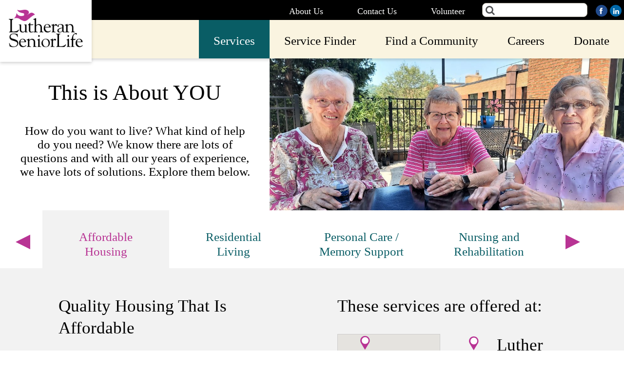

--- FILE ---
content_type: text/html; charset=UTF-8
request_url: https://www.lutheranseniorlife.org/services/senior-living-communities?tab=affordable-housing
body_size: 68157
content:
<!doctype html>
<html lang="en-US">
<head>
	<!-- Google Tag Manager -->
<script>(function(w,d,s,l,i){w[l]=w[l]||[];w[l].push({'gtm.start':
new Date().getTime(),event:'gtm.js'});var f=d.getElementsByTagName(s)[0],
j=d.createElement(s),dl=l!='dataLayer'?'&l='+l:'';j.async=true;j.src=
'https://www.googletagmanager.com/gtm.js?id='+i+dl;f.parentNode.insertBefore(j,f);
})(window,document,'script','dataLayer','GTM-KC2R766');</script>
<!-- End Google Tag Manager -->

	<meta charset="UTF-8">
	<meta name="viewport" content="width=device-width, initial-scale=1">
	<link rel="profile" href="https://gmpg.org/xfn/11">

	<meta name='robots' content='index, follow, max-image-preview:large, max-snippet:-1, max-video-preview:-1' />
	<style>img:is([sizes="auto" i], [sizes^="auto," i]) { contain-intrinsic-size: 3000px 1500px }</style>
	
	<!-- This site is optimized with the Yoast SEO plugin v25.5 - https://yoast.com/wordpress/plugins/seo/ -->
	<title>Senior Living Communities - Lutheran SeniorLife</title>
	<meta name="description" content="Enjoy life to the fullest in communities that offer all the amenities you could ask for," />
	<link rel="canonical" href="https://www.lutheranseniorlife.org/services/senior-living-communities" />
	<meta property="og:locale" content="en_US" />
	<meta property="og:type" content="article" />
	<meta property="og:title" content="Senior Living Communities - Lutheran SeniorLife" />
	<meta property="og:description" content="Enjoy life to the fullest in communities that offer all the amenities you could ask for," />
	<meta property="og:url" content="https://www.lutheranseniorlife.org/services/senior-living-communities" />
	<meta property="og:site_name" content="Lutheran SeniorLife" />
	<meta property="article:modified_time" content="2025-08-18T18:54:06+00:00" />
	<meta property="og:image" content="https://www.lutheranseniorlife.org/wp-content/uploads/2024/08/The-Residence_1-EDIT-scaled.jpg" />
	<meta property="og:image:width" content="2560" />
	<meta property="og:image:height" content="1153" />
	<meta property="og:image:type" content="image/jpeg" />
	<meta name="twitter:card" content="summary_large_image" />
	<meta name="twitter:label1" content="Est. reading time" />
	<meta name="twitter:data1" content="1 minute" />
	<script type="application/ld+json" class="yoast-schema-graph">{"@context":"https://schema.org","@graph":[{"@type":"WebPage","@id":"https://www.lutheranseniorlife.org/services/senior-living-communities","url":"https://www.lutheranseniorlife.org/services/senior-living-communities","name":"Senior Living Communities - Lutheran SeniorLife","isPartOf":{"@id":"https://www.lutheranseniorlife.org/#website"},"primaryImageOfPage":{"@id":"https://www.lutheranseniorlife.org/services/senior-living-communities#primaryimage"},"image":{"@id":"https://www.lutheranseniorlife.org/services/senior-living-communities#primaryimage"},"thumbnailUrl":"https://www.lutheranseniorlife.org/wp-content/uploads/2024/08/The-Residence_1-EDIT-scaled.jpg","datePublished":"2019-05-03T18:30:01+00:00","dateModified":"2025-08-18T18:54:06+00:00","description":"Enjoy life to the fullest in communities that offer all the amenities you could ask for,","breadcrumb":{"@id":"https://www.lutheranseniorlife.org/services/senior-living-communities#breadcrumb"},"inLanguage":"en-US","potentialAction":[{"@type":"ReadAction","target":["https://www.lutheranseniorlife.org/services/senior-living-communities"]}]},{"@type":"ImageObject","inLanguage":"en-US","@id":"https://www.lutheranseniorlife.org/services/senior-living-communities#primaryimage","url":"https://www.lutheranseniorlife.org/wp-content/uploads/2024/08/The-Residence_1-EDIT-scaled.jpg","contentUrl":"https://www.lutheranseniorlife.org/wp-content/uploads/2024/08/The-Residence_1-EDIT-scaled.jpg","width":2560,"height":1153},{"@type":"BreadcrumbList","@id":"https://www.lutheranseniorlife.org/services/senior-living-communities#breadcrumb","itemListElement":[{"@type":"ListItem","position":1,"name":"Home","item":"https://www.lutheranseniorlife.org/"},{"@type":"ListItem","position":2,"name":"Services","item":"https://www.lutheranseniorlife.org/services"},{"@type":"ListItem","position":3,"name":"Senior Living Communities"}]},{"@type":"WebSite","@id":"https://www.lutheranseniorlife.org/#website","url":"https://www.lutheranseniorlife.org/","name":"Lutheran SeniorLife","description":"Continuing Care Retirement Community, personal care and assisted living.","publisher":{"@id":"https://www.lutheranseniorlife.org/#organization"},"potentialAction":[{"@type":"SearchAction","target":{"@type":"EntryPoint","urlTemplate":"https://www.lutheranseniorlife.org/?s={search_term_string}"},"query-input":{"@type":"PropertyValueSpecification","valueRequired":true,"valueName":"search_term_string"}}],"inLanguage":"en-US"},{"@type":"Organization","@id":"https://www.lutheranseniorlife.org/#organization","name":"Lutheran SeniorLife","url":"https://www.lutheranseniorlife.org/","logo":{"@type":"ImageObject","inLanguage":"en-US","@id":"https://www.lutheranseniorlife.org/#/schema/logo/image/","url":"https://www.lutheranseniorlife.org/wp-content/uploads/2019/04/logo.png","contentUrl":"https://www.lutheranseniorlife.org/wp-content/uploads/2019/04/logo.png","width":239,"height":125,"caption":"Lutheran SeniorLife"},"image":{"@id":"https://www.lutheranseniorlife.org/#/schema/logo/image/"}}]}</script>
	<!-- / Yoast SEO plugin. -->


<link rel='dns-prefetch' href='//maxcdn.bootstrapcdn.com' />
<link rel="alternate" type="application/rss+xml" title="Lutheran SeniorLife &raquo; Feed" href="https://www.lutheranseniorlife.org/feed" />
<link rel="alternate" type="application/rss+xml" title="Lutheran SeniorLife &raquo; Comments Feed" href="https://www.lutheranseniorlife.org/comments/feed" />
<script type="text/javascript">
/* <![CDATA[ */
window._wpemojiSettings = {"baseUrl":"https:\/\/s.w.org\/images\/core\/emoji\/16.0.1\/72x72\/","ext":".png","svgUrl":"https:\/\/s.w.org\/images\/core\/emoji\/16.0.1\/svg\/","svgExt":".svg","source":{"concatemoji":"https:\/\/www.lutheranseniorlife.org\/wp-includes\/js\/wp-emoji-release.min.js?ver=6.8.3"}};
/*! This file is auto-generated */
!function(s,n){var o,i,e;function c(e){try{var t={supportTests:e,timestamp:(new Date).valueOf()};sessionStorage.setItem(o,JSON.stringify(t))}catch(e){}}function p(e,t,n){e.clearRect(0,0,e.canvas.width,e.canvas.height),e.fillText(t,0,0);var t=new Uint32Array(e.getImageData(0,0,e.canvas.width,e.canvas.height).data),a=(e.clearRect(0,0,e.canvas.width,e.canvas.height),e.fillText(n,0,0),new Uint32Array(e.getImageData(0,0,e.canvas.width,e.canvas.height).data));return t.every(function(e,t){return e===a[t]})}function u(e,t){e.clearRect(0,0,e.canvas.width,e.canvas.height),e.fillText(t,0,0);for(var n=e.getImageData(16,16,1,1),a=0;a<n.data.length;a++)if(0!==n.data[a])return!1;return!0}function f(e,t,n,a){switch(t){case"flag":return n(e,"\ud83c\udff3\ufe0f\u200d\u26a7\ufe0f","\ud83c\udff3\ufe0f\u200b\u26a7\ufe0f")?!1:!n(e,"\ud83c\udde8\ud83c\uddf6","\ud83c\udde8\u200b\ud83c\uddf6")&&!n(e,"\ud83c\udff4\udb40\udc67\udb40\udc62\udb40\udc65\udb40\udc6e\udb40\udc67\udb40\udc7f","\ud83c\udff4\u200b\udb40\udc67\u200b\udb40\udc62\u200b\udb40\udc65\u200b\udb40\udc6e\u200b\udb40\udc67\u200b\udb40\udc7f");case"emoji":return!a(e,"\ud83e\udedf")}return!1}function g(e,t,n,a){var r="undefined"!=typeof WorkerGlobalScope&&self instanceof WorkerGlobalScope?new OffscreenCanvas(300,150):s.createElement("canvas"),o=r.getContext("2d",{willReadFrequently:!0}),i=(o.textBaseline="top",o.font="600 32px Arial",{});return e.forEach(function(e){i[e]=t(o,e,n,a)}),i}function t(e){var t=s.createElement("script");t.src=e,t.defer=!0,s.head.appendChild(t)}"undefined"!=typeof Promise&&(o="wpEmojiSettingsSupports",i=["flag","emoji"],n.supports={everything:!0,everythingExceptFlag:!0},e=new Promise(function(e){s.addEventListener("DOMContentLoaded",e,{once:!0})}),new Promise(function(t){var n=function(){try{var e=JSON.parse(sessionStorage.getItem(o));if("object"==typeof e&&"number"==typeof e.timestamp&&(new Date).valueOf()<e.timestamp+604800&&"object"==typeof e.supportTests)return e.supportTests}catch(e){}return null}();if(!n){if("undefined"!=typeof Worker&&"undefined"!=typeof OffscreenCanvas&&"undefined"!=typeof URL&&URL.createObjectURL&&"undefined"!=typeof Blob)try{var e="postMessage("+g.toString()+"("+[JSON.stringify(i),f.toString(),p.toString(),u.toString()].join(",")+"));",a=new Blob([e],{type:"text/javascript"}),r=new Worker(URL.createObjectURL(a),{name:"wpTestEmojiSupports"});return void(r.onmessage=function(e){c(n=e.data),r.terminate(),t(n)})}catch(e){}c(n=g(i,f,p,u))}t(n)}).then(function(e){for(var t in e)n.supports[t]=e[t],n.supports.everything=n.supports.everything&&n.supports[t],"flag"!==t&&(n.supports.everythingExceptFlag=n.supports.everythingExceptFlag&&n.supports[t]);n.supports.everythingExceptFlag=n.supports.everythingExceptFlag&&!n.supports.flag,n.DOMReady=!1,n.readyCallback=function(){n.DOMReady=!0}}).then(function(){return e}).then(function(){var e;n.supports.everything||(n.readyCallback(),(e=n.source||{}).concatemoji?t(e.concatemoji):e.wpemoji&&e.twemoji&&(t(e.twemoji),t(e.wpemoji)))}))}((window,document),window._wpemojiSettings);
/* ]]> */
</script>
<link rel='stylesheet' id='cf7ic_style-css' href='https://www.lutheranseniorlife.org/wp-content/plugins/contact-form-7-image-captcha/css/cf7ic-style.css?ver=3.3.7' type='text/css' media='all' />
<style id='wp-emoji-styles-inline-css' type='text/css'>

	img.wp-smiley, img.emoji {
		display: inline !important;
		border: none !important;
		box-shadow: none !important;
		height: 1em !important;
		width: 1em !important;
		margin: 0 0.07em !important;
		vertical-align: -0.1em !important;
		background: none !important;
		padding: 0 !important;
	}
</style>
<link rel='stylesheet' id='wp-block-library-css' href='https://www.lutheranseniorlife.org/wp-includes/css/dist/block-library/style.min.css?ver=6.8.3' type='text/css' media='all' />
<style id='classic-theme-styles-inline-css' type='text/css'>
/*! This file is auto-generated */
.wp-block-button__link{color:#fff;background-color:#32373c;border-radius:9999px;box-shadow:none;text-decoration:none;padding:calc(.667em + 2px) calc(1.333em + 2px);font-size:1.125em}.wp-block-file__button{background:#32373c;color:#fff;text-decoration:none}
</style>
<style id='global-styles-inline-css' type='text/css'>
:root{--wp--preset--aspect-ratio--square: 1;--wp--preset--aspect-ratio--4-3: 4/3;--wp--preset--aspect-ratio--3-4: 3/4;--wp--preset--aspect-ratio--3-2: 3/2;--wp--preset--aspect-ratio--2-3: 2/3;--wp--preset--aspect-ratio--16-9: 16/9;--wp--preset--aspect-ratio--9-16: 9/16;--wp--preset--color--black: #000000;--wp--preset--color--cyan-bluish-gray: #abb8c3;--wp--preset--color--white: #ffffff;--wp--preset--color--pale-pink: #f78da7;--wp--preset--color--vivid-red: #cf2e2e;--wp--preset--color--luminous-vivid-orange: #ff6900;--wp--preset--color--luminous-vivid-amber: #fcb900;--wp--preset--color--light-green-cyan: #7bdcb5;--wp--preset--color--vivid-green-cyan: #00d084;--wp--preset--color--pale-cyan-blue: #8ed1fc;--wp--preset--color--vivid-cyan-blue: #0693e3;--wp--preset--color--vivid-purple: #9b51e0;--wp--preset--gradient--vivid-cyan-blue-to-vivid-purple: linear-gradient(135deg,rgba(6,147,227,1) 0%,rgb(155,81,224) 100%);--wp--preset--gradient--light-green-cyan-to-vivid-green-cyan: linear-gradient(135deg,rgb(122,220,180) 0%,rgb(0,208,130) 100%);--wp--preset--gradient--luminous-vivid-amber-to-luminous-vivid-orange: linear-gradient(135deg,rgba(252,185,0,1) 0%,rgba(255,105,0,1) 100%);--wp--preset--gradient--luminous-vivid-orange-to-vivid-red: linear-gradient(135deg,rgba(255,105,0,1) 0%,rgb(207,46,46) 100%);--wp--preset--gradient--very-light-gray-to-cyan-bluish-gray: linear-gradient(135deg,rgb(238,238,238) 0%,rgb(169,184,195) 100%);--wp--preset--gradient--cool-to-warm-spectrum: linear-gradient(135deg,rgb(74,234,220) 0%,rgb(151,120,209) 20%,rgb(207,42,186) 40%,rgb(238,44,130) 60%,rgb(251,105,98) 80%,rgb(254,248,76) 100%);--wp--preset--gradient--blush-light-purple: linear-gradient(135deg,rgb(255,206,236) 0%,rgb(152,150,240) 100%);--wp--preset--gradient--blush-bordeaux: linear-gradient(135deg,rgb(254,205,165) 0%,rgb(254,45,45) 50%,rgb(107,0,62) 100%);--wp--preset--gradient--luminous-dusk: linear-gradient(135deg,rgb(255,203,112) 0%,rgb(199,81,192) 50%,rgb(65,88,208) 100%);--wp--preset--gradient--pale-ocean: linear-gradient(135deg,rgb(255,245,203) 0%,rgb(182,227,212) 50%,rgb(51,167,181) 100%);--wp--preset--gradient--electric-grass: linear-gradient(135deg,rgb(202,248,128) 0%,rgb(113,206,126) 100%);--wp--preset--gradient--midnight: linear-gradient(135deg,rgb(2,3,129) 0%,rgb(40,116,252) 100%);--wp--preset--font-size--small: 13px;--wp--preset--font-size--medium: 20px;--wp--preset--font-size--large: 36px;--wp--preset--font-size--x-large: 42px;--wp--preset--spacing--20: 0.44rem;--wp--preset--spacing--30: 0.67rem;--wp--preset--spacing--40: 1rem;--wp--preset--spacing--50: 1.5rem;--wp--preset--spacing--60: 2.25rem;--wp--preset--spacing--70: 3.38rem;--wp--preset--spacing--80: 5.06rem;--wp--preset--shadow--natural: 6px 6px 9px rgba(0, 0, 0, 0.2);--wp--preset--shadow--deep: 12px 12px 50px rgba(0, 0, 0, 0.4);--wp--preset--shadow--sharp: 6px 6px 0px rgba(0, 0, 0, 0.2);--wp--preset--shadow--outlined: 6px 6px 0px -3px rgba(255, 255, 255, 1), 6px 6px rgba(0, 0, 0, 1);--wp--preset--shadow--crisp: 6px 6px 0px rgba(0, 0, 0, 1);}:where(.is-layout-flex){gap: 0.5em;}:where(.is-layout-grid){gap: 0.5em;}body .is-layout-flex{display: flex;}.is-layout-flex{flex-wrap: wrap;align-items: center;}.is-layout-flex > :is(*, div){margin: 0;}body .is-layout-grid{display: grid;}.is-layout-grid > :is(*, div){margin: 0;}:where(.wp-block-columns.is-layout-flex){gap: 2em;}:where(.wp-block-columns.is-layout-grid){gap: 2em;}:where(.wp-block-post-template.is-layout-flex){gap: 1.25em;}:where(.wp-block-post-template.is-layout-grid){gap: 1.25em;}.has-black-color{color: var(--wp--preset--color--black) !important;}.has-cyan-bluish-gray-color{color: var(--wp--preset--color--cyan-bluish-gray) !important;}.has-white-color{color: var(--wp--preset--color--white) !important;}.has-pale-pink-color{color: var(--wp--preset--color--pale-pink) !important;}.has-vivid-red-color{color: var(--wp--preset--color--vivid-red) !important;}.has-luminous-vivid-orange-color{color: var(--wp--preset--color--luminous-vivid-orange) !important;}.has-luminous-vivid-amber-color{color: var(--wp--preset--color--luminous-vivid-amber) !important;}.has-light-green-cyan-color{color: var(--wp--preset--color--light-green-cyan) !important;}.has-vivid-green-cyan-color{color: var(--wp--preset--color--vivid-green-cyan) !important;}.has-pale-cyan-blue-color{color: var(--wp--preset--color--pale-cyan-blue) !important;}.has-vivid-cyan-blue-color{color: var(--wp--preset--color--vivid-cyan-blue) !important;}.has-vivid-purple-color{color: var(--wp--preset--color--vivid-purple) !important;}.has-black-background-color{background-color: var(--wp--preset--color--black) !important;}.has-cyan-bluish-gray-background-color{background-color: var(--wp--preset--color--cyan-bluish-gray) !important;}.has-white-background-color{background-color: var(--wp--preset--color--white) !important;}.has-pale-pink-background-color{background-color: var(--wp--preset--color--pale-pink) !important;}.has-vivid-red-background-color{background-color: var(--wp--preset--color--vivid-red) !important;}.has-luminous-vivid-orange-background-color{background-color: var(--wp--preset--color--luminous-vivid-orange) !important;}.has-luminous-vivid-amber-background-color{background-color: var(--wp--preset--color--luminous-vivid-amber) !important;}.has-light-green-cyan-background-color{background-color: var(--wp--preset--color--light-green-cyan) !important;}.has-vivid-green-cyan-background-color{background-color: var(--wp--preset--color--vivid-green-cyan) !important;}.has-pale-cyan-blue-background-color{background-color: var(--wp--preset--color--pale-cyan-blue) !important;}.has-vivid-cyan-blue-background-color{background-color: var(--wp--preset--color--vivid-cyan-blue) !important;}.has-vivid-purple-background-color{background-color: var(--wp--preset--color--vivid-purple) !important;}.has-black-border-color{border-color: var(--wp--preset--color--black) !important;}.has-cyan-bluish-gray-border-color{border-color: var(--wp--preset--color--cyan-bluish-gray) !important;}.has-white-border-color{border-color: var(--wp--preset--color--white) !important;}.has-pale-pink-border-color{border-color: var(--wp--preset--color--pale-pink) !important;}.has-vivid-red-border-color{border-color: var(--wp--preset--color--vivid-red) !important;}.has-luminous-vivid-orange-border-color{border-color: var(--wp--preset--color--luminous-vivid-orange) !important;}.has-luminous-vivid-amber-border-color{border-color: var(--wp--preset--color--luminous-vivid-amber) !important;}.has-light-green-cyan-border-color{border-color: var(--wp--preset--color--light-green-cyan) !important;}.has-vivid-green-cyan-border-color{border-color: var(--wp--preset--color--vivid-green-cyan) !important;}.has-pale-cyan-blue-border-color{border-color: var(--wp--preset--color--pale-cyan-blue) !important;}.has-vivid-cyan-blue-border-color{border-color: var(--wp--preset--color--vivid-cyan-blue) !important;}.has-vivid-purple-border-color{border-color: var(--wp--preset--color--vivid-purple) !important;}.has-vivid-cyan-blue-to-vivid-purple-gradient-background{background: var(--wp--preset--gradient--vivid-cyan-blue-to-vivid-purple) !important;}.has-light-green-cyan-to-vivid-green-cyan-gradient-background{background: var(--wp--preset--gradient--light-green-cyan-to-vivid-green-cyan) !important;}.has-luminous-vivid-amber-to-luminous-vivid-orange-gradient-background{background: var(--wp--preset--gradient--luminous-vivid-amber-to-luminous-vivid-orange) !important;}.has-luminous-vivid-orange-to-vivid-red-gradient-background{background: var(--wp--preset--gradient--luminous-vivid-orange-to-vivid-red) !important;}.has-very-light-gray-to-cyan-bluish-gray-gradient-background{background: var(--wp--preset--gradient--very-light-gray-to-cyan-bluish-gray) !important;}.has-cool-to-warm-spectrum-gradient-background{background: var(--wp--preset--gradient--cool-to-warm-spectrum) !important;}.has-blush-light-purple-gradient-background{background: var(--wp--preset--gradient--blush-light-purple) !important;}.has-blush-bordeaux-gradient-background{background: var(--wp--preset--gradient--blush-bordeaux) !important;}.has-luminous-dusk-gradient-background{background: var(--wp--preset--gradient--luminous-dusk) !important;}.has-pale-ocean-gradient-background{background: var(--wp--preset--gradient--pale-ocean) !important;}.has-electric-grass-gradient-background{background: var(--wp--preset--gradient--electric-grass) !important;}.has-midnight-gradient-background{background: var(--wp--preset--gradient--midnight) !important;}.has-small-font-size{font-size: var(--wp--preset--font-size--small) !important;}.has-medium-font-size{font-size: var(--wp--preset--font-size--medium) !important;}.has-large-font-size{font-size: var(--wp--preset--font-size--large) !important;}.has-x-large-font-size{font-size: var(--wp--preset--font-size--x-large) !important;}
:where(.wp-block-post-template.is-layout-flex){gap: 1.25em;}:where(.wp-block-post-template.is-layout-grid){gap: 1.25em;}
:where(.wp-block-columns.is-layout-flex){gap: 2em;}:where(.wp-block-columns.is-layout-grid){gap: 2em;}
:root :where(.wp-block-pullquote){font-size: 1.5em;line-height: 1.6;}
</style>
<link rel='stylesheet' id='contact-form-7-css' href='https://www.lutheranseniorlife.org/wp-content/plugins/contact-form-7/includes/css/styles.css?ver=6.1' type='text/css' media='all' />
<link rel='stylesheet' id='dependencies-css' href='https://www.lutheranseniorlife.org/wp-content/themes/lutheran/dist/css/dependencies.min.css?ver=6.8.3' type='text/css' media='all' />
<link rel='stylesheet' id='font-awesome.min.css-css' href='https://maxcdn.bootstrapcdn.com/font-awesome/4.7.0/css/font-awesome.min.css?ver=6.8.3' type='text/css' media='all' />
<link rel='stylesheet' id='custom-css' href='https://www.lutheranseniorlife.org/wp-content/themes/lutheran/dist/css/style.css?ver=6.8.3' type='text/css' media='all' />
<link rel='stylesheet' id='forget-about-shortcode-buttons-css' href='https://www.lutheranseniorlife.org/wp-content/plugins/forget-about-shortcode-buttons/public/css/button-styles.css?ver=2.1.3' type='text/css' media='all' />
<link rel="https://api.w.org/" href="https://www.lutheranseniorlife.org/wp-json/" /><link rel="alternate" title="JSON" type="application/json" href="https://www.lutheranseniorlife.org/wp-json/wp/v2/pages/212" /><link rel="EditURI" type="application/rsd+xml" title="RSD" href="https://www.lutheranseniorlife.org/xmlrpc.php?rsd" />
<meta name="generator" content="WordPress 6.8.3" />
<link rel='shortlink' href='https://www.lutheranseniorlife.org/?p=212' />
<link rel="alternate" title="oEmbed (JSON)" type="application/json+oembed" href="https://www.lutheranseniorlife.org/wp-json/oembed/1.0/embed?url=https%3A%2F%2Fwww.lutheranseniorlife.org%2Fservices%2Fsenior-living-communities" />
<link rel="alternate" title="oEmbed (XML)" type="text/xml+oembed" href="https://www.lutheranseniorlife.org/wp-json/oembed/1.0/embed?url=https%3A%2F%2Fwww.lutheranseniorlife.org%2Fservices%2Fsenior-living-communities&#038;format=xml" />
<style type="text/css">.recentcomments a{display:inline !important;padding:0 !important;margin:0 !important;}</style>		<style type="text/css">
					.site-title,
			.site-description {
				position: absolute;
				clip: rect(1px, 1px, 1px, 1px);
			}
				</style>
				<style type="text/css" id="wp-custom-css">
			#wpforms-8508, #wpforms-8733, #wpforms-8942 {
	max-width:800px;
	margin:auto;
}
#wpforms-8508 li, #wpforms-8733 li, #wpforms-8942 li {
	text-indent:0;
}
#wpforms-8508 li:before, #wpforms-8733 li:before, #wpforms-8942 li:before {
	content:'';
}
@media screen and (max-width: 750px) {.lutheran-column {flex-direction:column;gap:0 !important;}}		</style>
			<link rel="stylesheet" href="https://www.lutheranseniorlife.org/wp-content/themes/lutheran/dist/css/slick.css" charset="utf-8">
	<link rel="stylesheet" href="https://www.lutheranseniorlife.org/wp-content/themes/lutheran/dist/css/slick-theme.css" charset="utf-8">

</head>

<body class="wp-singular page-template page-template-page-services-child-tabs page-template-page-services-child-tabs-php page page-id-212 page-child parent-pageid-18 wp-custom-logo wp-theme-lutheran">
	<!-- Google Tag Manager (noscript) -->
<noscript><iframe src="https://www.googletagmanager.com/ns.html?id=GTM-KC2R766"
height="0" width="0" style="display:none;visibility:hidden"></iframe></noscript>
<!-- End Google Tag Manager (noscript) -->

<div id="page" class="site">
	<a class="skip-link screen-reader-text" href="#content">Skip to content</a>

<header id="masthead" class="site-header">
		<!-- <div class="container"> -->
		<div class="">
			<div class="row">
				<div class="mega-wrap">

					<nav id="utility-navigation" class="utility-navigation">
						<div class="container">
							<div class="site-branding clearfix">
								<a href="/">
                                    									<img class="custom-logo" src="/wp-content/uploads/2019/05/logo.png" alt="Lutheran Senior Life" />
									<!---->
								</a>
                                								<button class="menu-toggle" aria-controls="primary-menu" aria-expanded="false">
									<span class="icon-bar"></span>
						            <span class="icon-bar"></span>
						            <span class="icon-bar"></span>
                                    <span class="open-nav"><i class="fa fa-bars"></i></span>
						            <span class="close-nav hide"><i class="fa fa-close"></i></span>
						            <span class="sr-only">Mobile Nav Toggle</span>
								</button>
								<button class="search-toggle">
									<span class="search-nav"><i class="fa fa-search"></i></span>
								</button>
                                							</div><!-- .site-branding -->
							<div class="utility-menu clearfix"><ul id="utility-menu" class="menu"><li id="menu-item-118" class="menu-item menu-item-type-post_type menu-item-object-page menu-item-118"><a href="https://www.lutheranseniorlife.org/about-us">About Us</a></li>
<li id="menu-item-2045" class="menu-item menu-item-type-post_type menu-item-object-page menu-item-2045"><a href="https://www.lutheranseniorlife.org/contact-us">Contact Us</a></li>
<li id="menu-item-2075" class="menu-item menu-item-type-post_type menu-item-object-page menu-item-2075"><a href="https://www.lutheranseniorlife.org/volunteer">Volunteer</a></li>
<li id="menu-item-121" class="search menu-item menu-item-type-custom menu-item-object-custom menu-item-121"><a><div class="input-wrapper"> 	<form name="cse" id="searchbox" action="/search-results" method="get"> 		<input type="hidden" name="cx" value="010266421944537589170:ecqj6aojnol" /> 		<input type="hidden" name="ie" value="utf-8" /> 		<input type="hidden" name="hl" value="en" /> 		<input type="text" name="q" /> 		<button class="fa fa-search input-icon" /> 	</form> </div></a></li>
<li id="menu-item-124" class="social-facebook menu-item menu-item-type-custom menu-item-object-custom menu-item-124"><a target="_blank" href="https://www.facebook.com/LutheranSeniorLifePA/"><i class="fa fa-facebook" aria-hidden="true"></i></a></li>
<li id="menu-item-125" class="social-linkedin menu-item menu-item-type-custom menu-item-object-custom menu-item-125"><a target="_blank" href="https://www.linkedin.com/company/lutheran-seniorlife"><i class="fa fa-linkedin" aria-hidden="true"></i></a></li>
</ul></div>                            						</div>
					</nav>
					<nav id="site-navigation" class="main-navigation">
                        						<div class="header-menu container"><ul id="primary-menu" class="menu"><li id="menu-item-38" class="col-layout menu-item menu-item-type-post_type menu-item-object-page current-page-ancestor current-menu-ancestor current_page_ancestor menu-item-has-children menu-item-38"><a href="https://www.lutheranseniorlife.org/services">Services <i class="fa fa-plus-circle"></i></a><div class='mega-list'><div class='container'><div class='text-img-container'><div class='desc'></div><div class='mega-img'></div></div>
<ul class="sub-menu">
	<li id="menu-item-40" class="col col-md-5 menu-item menu-item-type-custom menu-item-object-custom current-menu-ancestor current-menu-parent menu-item-has-children menu-item-40"><a href="/services/senior-living-communities/">Senior Living Communities &#038; Care <i class="fa fa-plus-circle"></i></a><div class='mega-list'><div class='container'><div class='text-img-container'><div class='desc'></div><div class='mega-img'></div></div>
	<ul class="sub-menu">
		<li id="menu-item-43" class="menu-item menu-item-type-custom menu-item-object-custom menu-item-43"><a href="/services/senior-living-communities?tab=residential-living">Residential Living</a></li>
		<li id="menu-item-44" class="menu-item menu-item-type-custom menu-item-object-custom current-menu-item menu-item-44"><a href="/services/senior-living-communities?tab=affordable-housing">Affordable Housing</a></li>
		<li id="menu-item-9127" class="menu-item menu-item-type-post_type menu-item-object-page menu-item-9127"><a href="https://www.lutheranseniorlife.org/rosecrest">RoseCrest, Assisted Living with Memory Support</a></li>
		<li id="menu-item-45" class="menu-item menu-item-type-custom menu-item-object-custom menu-item-45"><a href="/services/senior-living-communities?tab=personal-care">Personal Care / Memory Support</a></li>
		<li id="menu-item-42" class="menu-item menu-item-type-custom menu-item-object-custom menu-item-42"><a href="/services/senior-living-communities?tab=nursing-rehab">Nursing and Rehabilitation</a></li>
	</ul>
</li>
	<li id="menu-item-41" class="col col-md-7 menu-item menu-item-type-custom menu-item-object-custom menu-item-has-children menu-item-41"><a href="/services/community-based-services/">Community-Based Services <i class="fa fa-plus-circle"></i></a><div class='mega-list'><div class='container'><div class='text-img-container'><div class='desc'></div><div class='mega-img'></div></div>
	<ul class="sub-menu">
		<li id="menu-item-46" class="menu-item menu-item-type-custom menu-item-object-custom menu-item-46"><a href="https://www.lutheranseniorlife.org/community/vna-and-behome-partners-hospice">Home Health Care &#038; Hospice (VNA)</a></li>
		<li id="menu-item-48" class="menu-item menu-item-type-custom menu-item-object-custom menu-item-48"><a href="https://www.lutheranseniorlife.org/services/life-viecare/outpatient-therapy">Outpatient Therapy</a></li>
		<li id="menu-item-3436" class="menu-item menu-item-type-custom menu-item-object-custom menu-item-3436"><a href="/services/community-based-overview?tab=life-viecare">LIFE VieCare</a></li>
		<li id="menu-item-50" class="menu-item menu-item-type-custom menu-item-object-custom menu-item-50"><a href="https://www.lutheranseniorlife.org/services/life-viecare/senior-centers">Senior Centers</a></li>
		<li id="menu-item-1996" class="menu-item menu-item-type-custom menu-item-object-custom menu-item-1996"><a href="https://www.envisage.org/">Envisage™ Long-Term Care Plan</a></li>
		<li id="menu-item-8056" class="menu-item menu-item-type-post_type menu-item-object-community menu-item-8056"><a href="https://www.lutheranseniorlife.org/aspirewellness">ASPIRE Wellness</a></li>
		<li id="menu-item-51" class="menu-item menu-item-type-custom menu-item-object-custom menu-item-51"><a href="https://www.lutheranseniorlife.org/community/beaver-county-meals-on-wheels">Meals on Wheels</a></li>
		<li id="menu-item-506" class="menu-item menu-item-type-custom menu-item-object-custom menu-item-506"><a href="https://www.lutheranseniorlife.org/community/lutheran-service-society-adoption-and-foster-care">Adoption &#038; Foster Care</a></li>
		<li id="menu-item-1032" class="menu-item menu-item-type-custom menu-item-object-custom menu-item-1032"><a href="https://www.lutheranseniorlife.org/community/silversmart">SilverSmart<sup>™</sup> Technology</a></li>
	</ul>
</li>
</ul>
</li>
<li id="menu-item-30" class="menu-item menu-item-type-post_type menu-item-object-page menu-item-30"><a href="https://www.lutheranseniorlife.org/service-finder">Service Finder</a></li>
<li id="menu-item-34" class="menu-item menu-item-type-post_type menu-item-object-page menu-item-has-children menu-item-34"><a href="https://www.lutheranseniorlife.org/find-a-community">Find a Community <i class="fa fa-plus-circle"></i></a><div class='mega-list'><div class='container'><div class='text-img-container'><div class='desc'></div><div class='mega-img'></div></div>
<ul class="sub-menu">
	<li id="menu-item-4317" class="menu-item menu-item-type-custom menu-item-object-custom menu-item-4317"><a href="/a-community-to-embrace">Passavant Community</a></li>
	<li id="menu-item-4316" class="menu-item menu-item-type-custom menu-item-object-custom menu-item-4316"><a href="/life-at-st-john">St. John Community</a></li>
	<li id="menu-item-4318" class="menu-item menu-item-type-custom menu-item-object-custom menu-item-4318"><a href="/life-at-the-commons">The Commons at Stonebrook</a></li>
	<li id="menu-item-8563" class="menu-item menu-item-type-post_type menu-item-object-page menu-item-8563"><a href="https://www.lutheranseniorlife.org/benbrookplace">Benbrook Place</a></li>
</ul>
</li>
<li id="menu-item-2833" class="menu-item menu-item-type-post_type menu-item-object-page menu-item-2833"><a href="https://www.lutheranseniorlife.org/careers-lsl">Careers</a></li>
<li id="menu-item-7987" class="menu-item menu-item-type-post_type menu-item-object-page menu-item-7987"><a href="https://www.lutheranseniorlife.org/donate">Donate</a></li>
</ul></div>                        					</nav><!-- #site-navigation -->
				</div>
			</div>
		</div>
	</header>


	<div id="content" class="site-content">
	<div id="primary" class="content-area">
		<main id="main" class="site-main">

							
		<div class="feature feature-main std clearfix">
		<div class="content-region">
			<div class="row">
				<div class="col-md-5 matchheight">
					<div class="feature-content text-center">
						<h2 class="text-center">This is About YOU</h2>
						<p>How do you want to live? What kind of help do you need? We know there are lots of questions and with all our years of experience, we have lots of solutions. Explore them below.</p>
											</div>
				</div>
				<div class="col-md-7 matchheight">
					<div class="img-bkg" style="background-image: url('https://www.lutheranseniorlife.org/wp-content/uploads/2024/08/The-Residence_1-EDIT-1125x550.jpg')"></div>
					<img class="img-hdn" src="https://www.lutheranseniorlife.org/wp-content/uploads/2024/08/The-Residence_1-EDIT-1125x550.jpg" />
				</div>
			</div>
		</div>
	</div>
	

								

<div class="scrollable-tabs-alt">
	<div class="scrollable-tabs-group">
		<div class="tab-nav bkg-white clearfix">
			<div class="content-region">
				<div class="wrapper">
					<button class="tabs-prev"></button>
					<div class="tabs-fixed-container">
						<div class="tabs-movable-container">

							<ul class="nav nav-tabs list" id="content-tabs">
																										<li role="presentation" class="active">
										<a href="#residential-living" aria-controls="residential-living" role="tab" data-toggle="tab">
											<div class="vcenter"><span>Residential Living</span></div>
										</a>
									</li>
																																			<li role="presentation" class="">
										<a href="#affordable-housing" aria-controls="affordable-housing" role="tab" data-toggle="tab">
											<div class="vcenter"><span>Affordable Housing</span></div>
										</a>
									</li>
																																			<li role="presentation" class="">
										<a href="#personal-care" aria-controls="personal-care" role="tab" data-toggle="tab">
											<div class="vcenter"><span>Personal Care / Memory Support</span></div>
										</a>
									</li>
																																			<li role="presentation" class="">
										<a href="#nursing-rehab" aria-controls="nursing-rehab" role="tab" data-toggle="tab">
											<div class="vcenter"><span>Nursing and Rehabilitation</span></div>
										</a>
									</li>
																								</ul>
						</div>
					</div>
					<button class="tabs-next"></button>
				</div>
			</div>
		</div>
		<div class="tab-content bkg-lt-gray">
			<div class="content-region">
																													<div role="tabpanel" class="tab-pane active" id="residential-living">
								<div class="row">
									<div class="col-md-6"><h3>Residential Living</h3>
<p>Enjoy life to the fullest in communities that offer all the amenities you could ask for, from social activities and chef-prepared dinners to light housekeeping and maintenance-free living. Just choose the location and floor plan that suits you.</p>
<ul>
<li>Private homes and apartments</li>
<li>Full kitchens</li>
<li>Lounges for parties and entertainment</li>
<li>Transportation for local shopping</li>
<li>Fitness rooms</li>
<li>Bistro-style dining</li>
<li>Barber and beauty services</li>
<li>Building security</li>
<li>Wi-Fi</li>
</ul>
</div>
									<div class="col-md-6">
										<h3>These Services are Offered at:</h3>

																							<div class="maps-section">
													<div class="row">
														<div class="col-md-6">
															<div class="acf-map">
																<div class="map-content">
																																		
																																																																																																																
																				<div class="marker hide" data-lat="40.78942209999999" data-lng="-80.13840970000001">
																					<div id="0" class="callout">
																						<div class="photo">
																							<img src="https://www.lutheranseniorlife.org/wp-content/uploads/2019/04/Passavant_MAP.png" />
																							<div class="overlay">
																								<h4>Passavant Community</h4>
																								<p class="address">Minutes off I-79 Evans City exit</p>
																							</div>
																						</div>
																					</div>
																				</div>
																																																									
																		
																																																																																																																
																				<div class="marker hide" data-lat="40.69409339999999" data-lng="-80.0134304">
																					<div id="1" class="callout">
																						<div class="photo">
																							<img src="https://www.lutheranseniorlife.org/wp-content/uploads/2019/07/StJohn.png" />
																							<div class="overlay">
																								<h4>St. John Community</h4>
																								<p class="address">Easily accessible from 279 or 19</p>
																							</div>
																						</div>
																					</div>
																				</div>
																																																									
																		
																																																																																																																
																				<div class="marker hide" data-lat="40.5564751" data-lng="-80.05777109999997">
																					<div id="2" class="callout">
																						<div class="photo">
																							<img src="https://www.lutheranseniorlife.org/wp-content/uploads/2019/07/TheCommons.png" />
																							<div class="overlay">
																								<h4>The Commons at Stonebrook Village </h4>
																								<p class="address">50 park-like acres, just minutes from I-279</p>
																							</div>
																						</div>
																					</div>
																				</div>
																																																									
																		
																																																					
																		
																																																					
																		
																																	</div>
															</div>
														</div>
														<div class="col-md-6">
															<ul class="acf-map-nav no-bullets">
																																
																																																																																																										<li id="0" class="acf-map-trigger">
																				<h3>Passavant Community</h3>
																				<p class="address">
																					Zelienople, PA																				</p>
																				<p class="read-more"><em><a href="/location/passavant-community/">Read more about this community &gt;&gt;</a></em></p>
																			</li>
																																					
																	
																	
																																																																																																										<li id="1" class="acf-map-trigger">
																				<h3>St. John Community</h3>
																				<p class="address">
																					Mars, PA																				</p>
																				<p class="read-more"><em><a href="/location/st-john-community/">Read more about this community &gt;&gt;</a></em></p>
																			</li>
																																					
																	
																	
																																																																																																										<li id="2" class="acf-map-trigger">
																				<h3>The Commons at Stonebrook Village </h3>
																				<p class="address">
																					McCandless, PA																				</p>
																				<p class="read-more"><em><a href="https://www.lutheranseniorlife.org/community/the-commons-at-stonebrook">Read more about this community &gt;&gt;</a></em></p>
																			</li>
																																					
																	
																	
																																																		
																	
																																																		
																	
																															</ul>
														</div>
													</div>
												</div>
												
											









									</div>
								</div>
							</div>
																															<div role="tabpanel" class="tab-pane " id="affordable-housing">
								<div class="row">
									<div class="col-md-6"><h3>Quality Housing That Is Affordable</h3>
<p>These properties are composed of designated senior or elderly/disabled apartments.</p>
<ul>
<li>Rent based on income</li>
<li>One-bedroom apartments</li>
<li>Maintenance-free living</li>
<li>On-site laundry facilities</li>
</ul>
</div>
									<div class="col-md-6">
										<h3>These services are offered at:</h3>

																							<div class="maps-section">
													<div class="row">
														<div class="col-md-6">
															<div class="acf-map">
																<div class="map-content">
																																		
																																																																																																																
																				<div class="marker hide" data-lat="40.7884071" data-lng="-80.13894119999998">
																					<div id="3" class="callout">
																						<div class="photo">
																							<img src="https://www.lutheranseniorlife.org/wp-content/uploads/2019/06/Passavant-Luther-CourtMAP.png" />
																							<div class="overlay">
																								<h4>Luther Court</h4>
																								<p class="address">Located in Butler County</p>
																							</div>
																						</div>
																					</div>
																				</div>
																																																									
																		
																																																																																																																
																				<div class="marker hide" data-lat="40.6367812" data-lng="-80.36586499999999">
																					<div id="4" class="callout">
																						<div class="photo">
																							<img src="https://www.lutheranseniorlife.org/wp-content/uploads/2019/07/Afforable-Housing-Lutheran-Village-at-Chippewa_MAP.png" />
																							<div class="overlay">
																								<h4>Lutheran Village at Chippewa</h4>
																								<p class="address">Located in Beaver County</p>
																							</div>
																						</div>
																					</div>
																				</div>
																																																									
																		
																																																																																																																
																				<div class="marker hide" data-lat="41.6344354" data-lng="-79.65546469999998">
																					<div id="5" class="callout">
																						<div class="photo">
																							<img src="https://www.lutheranseniorlife.org/wp-content/uploads/2019/07/Affordable-Housing-VonBoraPlaceMAP.png" />
																							<div class="overlay">
																								<h4>Von Bora Place</h4>
																								<p class="address">Located in Crawford County</p>
																							</div>
																						</div>
																					</div>
																				</div>
																																																									
																		
																																																																																																																
																				<div class="marker hide" data-lat="42.003665" data-lng="-80.31097299999999">
																					<div id="6" class="callout">
																						<div class="photo">
																							<img src="https://www.lutheranseniorlife.org/wp-content/uploads/2019/07/Affordable-Housing-Martins-Landing_MAP.png" />
																							<div class="overlay">
																								<h4>Martin's Landing</h4>
																								<p class="address">Located in Erie County</p>
																							</div>
																						</div>
																					</div>
																				</div>
																																																									
																		
																																																																																																																
																				<div class="marker hide" data-lat="41.48477580000001" data-lng="-80.43756869999999">
																					<div id="7" class="callout">
																						<div class="photo">
																							<img src="https://www.lutheranseniorlife.org/wp-content/uploads/2019/07/Affordable-Housing-Lutheran-Village-Jamestown_MAP.png" />
																							<div class="overlay">
																								<h4>Lutheran Village at Jamestown</h4>
																								<p class="address">Located in Mercer County</p>
																							</div>
																						</div>
																					</div>
																				</div>
																																																									
																		
																																																																																																																
																				<div class="marker hide" data-lat="41.4339484" data-lng="-79.7064413">
																					<div id="8" class="callout">
																						<div class="photo">
																							<img src="https://www.lutheranseniorlife.org/wp-content/uploads/2019/07/Affordable-Housing-LutherPlace_MAP.png" />
																							<div class="overlay">
																								<h4>Luther Place</h4>
																								<p class="address">Located in Venango County</p>
																							</div>
																						</div>
																					</div>
																				</div>
																																																									
																		
																																	</div>
															</div>
														</div>
														<div class="col-md-6">
															<ul class="acf-map-nav no-bullets">
																																
																																																																																																										<li id="3" class="acf-map-trigger">
																				<h3>Luther Court</h3>
																				<p class="address">
																					Zelienople, PA																				</p>
																				<p class="read-more"><em><a href="https://www.lutheranseniorlife.org/community/luther-court">Read more about this community &gt;&gt;</a></em></p>
																			</li>
																																					
																	
																	
																																																																																																										<li id="4" class="acf-map-trigger">
																				<h3>Lutheran Village at Chippewa</h3>
																				<p class="address">
																					Beaver Falls, PA																				</p>
																				<p class="read-more"><em><a href="https://www.lutheranseniorlife.org/community/lutheran-village-at-chippewa">Read more about this community &gt;&gt;</a></em></p>
																			</li>
																																					
																	
																	
																																																																																																										<li id="5" class="acf-map-trigger">
																				<h3>Von Bora Place</h3>
																				<p class="address">
																					Titusville, PA																				</p>
																				<p class="read-more"><em><a href="https://www.lutheranseniorlife.org/community/von-bora-place">Read more about this community &gt;&gt;</a></em></p>
																			</li>
																																					
																	
																	
																																																																																																										<li id="6" class="acf-map-trigger">
																				<h3>Martin's Landing</h3>
																				<p class="address">
																					Girard, PA																				</p>
																				<p class="read-more"><em><a href="https://www.lutheranseniorlife.org/community/martins-landing">Read more about this community &gt;&gt;</a></em></p>
																			</li>
																																					
																	
																	
																																																																																																										<li id="7" class="acf-map-trigger">
																				<h3>Lutheran Village at Jamestown</h3>
																				<p class="address">
																					Jamestown, PA																				</p>
																				<p class="read-more"><em><a href="https://www.lutheranseniorlife.org/community/lutheran-village-at-jamestown">Read more about this community &gt;&gt;</a></em></p>
																			</li>
																																					
																	
																	
																																																																																																										<li id="8" class="acf-map-trigger">
																				<h3>Luther Place</h3>
																				<p class="address">
																					Oil City, PA																				</p>
																				<p class="read-more"><em><a href="https://www.lutheranseniorlife.org/community/luther-place">Read more about this community &gt;&gt;</a></em></p>
																			</li>
																																					
																	
																	
																															</ul>
														</div>
													</div>
												</div>
												
											









									</div>
								</div>
							</div>
																															<div role="tabpanel" class="tab-pane " id="personal-care">
								<div class="row">
									<div class="col-md-6"><h3>Personal Care / Memory Support</h3>
<p>Need extra help with daily living activities? No worries. We offer options that help you keep your independence and get all the assistance you need, including:</p>
<ul>
<li>Bathing</li>
<li>Dressing</li>
<li>Medication management</li>
<li>Memory support</li>
<li>Comfortable living environment</li>
<li>Companionship</li>
<li>Three healthy meals a day</li>
<li>Daily activities for educational, physical and spiritual enrichment</li>
</ul>
</div>
									<div class="col-md-6">
										<h3>These services are offered at:</h3>

																							<div class="maps-section">
													<div class="row">
														<div class="col-md-6">
															<div class="acf-map">
																<div class="map-content">
																																		
																																																																																																																
																				<div class="marker hide" data-lat="40.69409339999999" data-lng="-80.0134304">
																					<div id="9" class="callout">
																						<div class="photo">
																							<img src="https://www.lutheranseniorlife.org/wp-content/uploads/2019/07/StJohn.png" />
																							<div class="overlay">
																								<h4>St. John Community</h4>
																								<p class="address">Easily accessible from 279 or 19</p>
																							</div>
																						</div>
																					</div>
																				</div>
																																																									
																		
																																																																																																																
																				<div class="marker hide" data-lat="40.78942209999999" data-lng="-80.13840970000001">
																					<div id="10" class="callout">
																						<div class="photo">
																							<img src="https://www.lutheranseniorlife.org/wp-content/uploads/2019/04/Passavant_MAP.png" />
																							<div class="overlay">
																								<h4>Passavant Community</h4>
																								<p class="address">Minutes off I-79 Evans City exit</p>
																							</div>
																						</div>
																					</div>
																				</div>
																																																									
																		
																																																																																																																
																				<div class="marker hide" data-lat="" data-lng="">
																					<div id="11" class="callout">
																						<div class="photo">
																							<img src="https://www.lutheranseniorlife.org/wp-content/uploads/2025/07/ACC-Edit1-WEB-scaled.jpg" />
																							<div class="overlay">
																								<h4></h4>
																								<p class="address"></p>
																							</div>
																						</div>
																					</div>
																				</div>
																																																									
																		
																																	</div>
															</div>
														</div>
														<div class="col-md-6">
															<ul class="acf-map-nav no-bullets">
																																
																																																																																																										<li id="9" class="acf-map-trigger">
																				<h3>St. John Community</h3>
																				<p class="address">
																					Mars, PA																				</p>
																				<p class="read-more"><em><a href="/location/st-john-community/">Read more about this community &gt;&gt;</a></em></p>
																			</li>
																																					
																	
																	
																																																																																																										<li id="10" class="acf-map-trigger">
																				<h3>Passavant Community</h3>
																				<p class="address">
																					Zelienople, PA																				</p>
																				<p class="read-more"><em><a href="/location/passavant-community/">Read more about this community &gt;&gt;</a></em></p>
																			</li>
																																					
																	
																	
																																																																																																										<li id="11" class="acf-map-trigger">
																				<h3></h3>
																				<p class="address">
																					Butler, PA																				</p>
																				<p class="read-more"><em><a href="https://www.lutheranseniorlife.org/benbrookplace">Read more about this community &gt;&gt;</a></em></p>
																			</li>
																																					
																	
																	
																															</ul>
														</div>
													</div>
												</div>
												
											









									</div>
								</div>
							</div>
																															<div role="tabpanel" class="tab-pane " id="nursing-rehab">
								<div class="row">
									<div class="col-md-6"><h3>Nursing &amp; Rehabilitation</h3>
<p>Whether you need round-the-clock help or short-term care to recover from surgery or injury, we’re here for you. Our expert care includes:</p>
<ul>
<li>Comprehensive medical care</li>
<li>Specialized services</li>
<li>Rehabilitation services</li>
<li>Alzheimer’s care</li>
</ul>
</div>
									<div class="col-md-6">
										<h3>These services are offered at:</h3>

																							<div class="maps-section">
													<div class="row">
														<div class="col-md-6">
															<div class="acf-map">
																<div class="map-content">
																																		
																																																																																																																
																				<div class="marker hide" data-lat="40.69409339999999" data-lng="-80.0134304">
																					<div id="12" class="callout">
																						<div class="photo">
																							<img src="https://www.lutheranseniorlife.org/wp-content/uploads/2019/07/StJohn.png" />
																							<div class="overlay">
																								<h4>St. John Community</h4>
																								<p class="address">Easily accessible from 279 or 19</p>
																							</div>
																						</div>
																					</div>
																				</div>
																																																									
																		
																																																																																																																
																				<div class="marker hide" data-lat="40.78942209999999" data-lng="-80.13840970000001">
																					<div id="13" class="callout">
																						<div class="photo">
																							<img src="https://www.lutheranseniorlife.org/wp-content/uploads/2019/04/Passavant_MAP.png" />
																							<div class="overlay">
																								<h4>Passavant Community</h4>
																								<p class="address">Minutes off I-79 Evans City exit</p>
																							</div>
																						</div>
																					</div>
																				</div>
																																																									
																		
																																	</div>
															</div>
														</div>
														<div class="col-md-6">
															<ul class="acf-map-nav no-bullets">
																																
																																																																																																										<li id="12" class="acf-map-trigger">
																				<h3>St. John Community</h3>
																				<p class="address">
																					Mars, PA																				</p>
																				<p class="read-more"><em><a href="/location/st-john-community/">Read more about this community &gt;&gt;</a></em></p>
																			</li>
																																					
																	
																	
																																																																																																										<li id="13" class="acf-map-trigger">
																				<h3>Passavant Community</h3>
																				<p class="address">
																					Zelienople, PA																				</p>
																				<p class="read-more"><em><a href="/location/passavant-community/">Read more about this community &gt;&gt;</a></em></p>
																			</li>
																																					
																	
																	
																															</ul>
														</div>
													</div>
												</div>
												
											









									</div>
								</div>
							</div>
														
					<div class="row pager">
						<div class="col-md-4 prev"><a class="hide"><span>Previous Category</span></a></div>
						<div class="col-md-4 counter"><span class="idx">1</span>/<span class="total">4</span></div>
						<div class="col-md-4 next"><a class="hide"><span>Next Category</span></a></div>
					</div>
			</div>
		</div>
	</div>
</div>

	<script src="https://maps.googleapis.com/maps/api/js?key=AIzaSyA-f96rA9JT5dH40nYty_baeoeBeI7Oiro"></script>

				
				<div id="the-content" class="content-region">
									</div>

					
				
	
									<div class="feature feature-page img-overlay teal clearfix ">
			<div class="content-region">

					
					<div class="photo">
													<img src="https://www.lutheranseniorlife.org/wp-content/uploads/2019/04/feature-overlay.png" />

							<div class="overlay teal">
								<div class="headline text-center">
									<h2 class="text-center">Ready to get started or have questions?</h2>
									<div class="btns stacked clearfix"><div class="btns-outer"><div class="btns-inner"><div><a class="btn" href="/contact-us">Contact Us</a></div></div></div></div>								</div>
							</div>
											</div>
			</div>
		</div>
	
	
				
		</main><!-- #main -->
	</div><!-- #primary -->


	</div><!-- #content -->

	<footer id="colophon" class="site-footer">
		<div class="container">
			<div class="row">
				<div class="col-xs-3 first">
					<img class="footer-logo" src="/wp-content/uploads/2019/04/logo-footer.png" alt="Lutheran Senior Life" />

					<address>
						Lutheran SeniorLife<br />
						Corporate Office<br />
						191 Scharberry Lane<br />
						Mars, PA 16046<br /><br />
						(724) 776-1100
					</address>
					
					<ul class="social">
						<li class="social-facebook x2"><a href="https://www.facebook.com/LutheranSeniorLifePA/" target="_blank"><i class="fa fa-facebook" aria-hidden="true"></i></a></li>
						<li class="social-linkedin x2"><a href="https://www.linkedin.com/company/lutheran-seniorlife" target="_blank"><i class="fa fa-linkedin" aria-hidden="true"></i></a></li>
					</ul>

				</div>
				<div class="col-xs-3 second">
					<h2><a href="/news">Recent News</a></h2>
																<ul class="recent-news">
																<li>
										<a href="https://www.lutheranseniorlife.org/snow-safety-and-care-how-lutheran-seniorlife-teams-are-ready-for-the-storm">Snow, Safety, and Care: How Lutheran SeniorLife Teams Are Ready for the Storm</a>
										<div class="post-content">With a major winter storm expected to hit our region this weekend, Lutheran SeniorLife is preparing early so our residents,... </div>
									</li>
																<li>
										<a href="https://www.lutheranseniorlife.org/lutheran-seniorlife-awards-10250-in-scholarships-to-11-team-members">Investing in the People Who Care: Lutheran SeniorLife Awards $10,250 in Scholarships to 11 Team Members</a>
										<div class="post-content">When Lutheran SeniorLife talks about investing in the future of care, we are talking about investing in people; those who... </div>
									</li>
																				</ul>
										<h2>Translate this site</h2>
					<div class="gtranslate_wrapper" id="gt-wrapper-81272983"></div>				</div>
				<div class="col-xs-3 third">
					<h2><a href="/news">&nbsp;</a></h2>
																<ul class="recent-news">
															<li>
									<a href="https://www.lutheranseniorlife.org/susie-nguyen-marks-50-years-of-cooking-and-making-passavant-feel-like-home">Susie Nguyen Marks 50 Years of Cooking and Making Passavant Feel Like Home</a>
									<div class="post-content">As Passavant Community has grown into what it is today, one woman has quietly shaped it from behind the scenes... </div>
								</li>
															<li>
									<a href="https://www.lutheranseniorlife.org/when-to-make-the-move-to-a-retirement-community-a-qa-with-samantha-rapuk">When to Make the Move to a Retirement Community: A Q&A with Samantha Rapuk</a>
									<div class="post-content">Name: Samantha Rapuk Samantha Rapuk has been the Executive Director at the St. John Community in Mars, PA since 2021.... </div>
								</li>
																				</ul>
									</div>
				<div class="col-xs-3 fourth">
					<div class="menu-footer-menu-container"><ul id="footer-menu" class="menu"><li id="menu-item-5259" class="menu-item menu-item-type-post_type menu-item-object-page menu-item-5259"><a href="https://www.lutheranseniorlife.org/inclusion-diversity-statement">Inclusion &#038; Diversity Statement</a></li>
<li id="menu-item-2159" class="menu-item menu-item-type-post_type menu-item-object-page menu-item-2159"><a href="https://www.lutheranseniorlife.org/website-privacy-policy">Privacy Policy</a></li>
<li id="menu-item-1893" class="menu-item menu-item-type-post_type menu-item-object-page menu-item-1893"><a href="https://www.lutheranseniorlife.org/about-us/anti-discrimination-policy">Anti-Discrimination Policy</a></li>
<li id="menu-item-1925" class="menu-item menu-item-type-post_type menu-item-object-page menu-item-1925"><a href="https://www.lutheranseniorlife.org/title-vi">Title VI</a></li>
<li id="menu-item-1910" class="menu-item menu-item-type-post_type menu-item-object-page menu-item-1910"><a href="https://www.lutheranseniorlife.org/ada-discrimination">ADA Discrimination</a></li>
<li id="menu-item-3652" class="menu-item menu-item-type-custom menu-item-object-custom menu-item-3652"><a href="https://www.lutheranseniorlife.org/wp-content/uploads/2020/03/PHI-Privacy-Statement.pdf">PHI Privacy Statement</a></li>
<li id="menu-item-4111" class="menu-item menu-item-type-custom menu-item-object-custom menu-item-4111"><a href="https://www.lutheranseniorlife.org/title-vi-and-ada-complaint-procedures">Title VI and ADA Complaint Procedures</a></li>
<li id="menu-item-4694" class="menu-item menu-item-type-post_type menu-item-object-page menu-item-4694"><a href="https://www.lutheranseniorlife.org/corporate-compliance-hotline">Corporate Compliance Hotline</a></li>
<li id="menu-item-5205" class="menu-item menu-item-type-post_type menu-item-object-page menu-item-5205"><a href="https://www.lutheranseniorlife.org/employment-translation-services">Employment Translation Services</a></li>
<li id="menu-item-185" class="menu-newsletter menu-item menu-item-type-custom menu-item-object-custom menu-item-185"><a><div class="text">Stay up to date!</div><div class="ctct-inline-form" data-form-id="6fae5850-976a-4796-be16-d490d94b678e"></div</a></li>
</ul></div>
		
			</div>
		</div>
	</footer><!-- #colophon -->
</div><!-- #page -->

<script type="speculationrules">
{"prefetch":[{"source":"document","where":{"and":[{"href_matches":"\/*"},{"not":{"href_matches":["\/wp-*.php","\/wp-admin\/*","\/wp-content\/uploads\/*","\/wp-content\/*","\/wp-content\/plugins\/*","\/wp-content\/themes\/lutheran\/*","\/*\\?(.+)"]}},{"not":{"selector_matches":"a[rel~=\"nofollow\"]"}},{"not":{"selector_matches":".no-prefetch, .no-prefetch a"}}]},"eagerness":"conservative"}]}
</script>
<script type="text/javascript" src="https://www.lutheranseniorlife.org/wp-includes/js/dist/hooks.min.js?ver=4d63a3d491d11ffd8ac6" id="wp-hooks-js"></script>
<script type="text/javascript" src="https://www.lutheranseniorlife.org/wp-includes/js/dist/i18n.min.js?ver=5e580eb46a90c2b997e6" id="wp-i18n-js"></script>
<script type="text/javascript" id="wp-i18n-js-after">
/* <![CDATA[ */
wp.i18n.setLocaleData( { 'text direction\u0004ltr': [ 'ltr' ] } );
/* ]]> */
</script>
<script type="text/javascript" src="https://www.lutheranseniorlife.org/wp-content/plugins/contact-form-7/includes/swv/js/index.js?ver=6.1" id="swv-js"></script>
<script type="text/javascript" id="contact-form-7-js-before">
/* <![CDATA[ */
var wpcf7 = {
    "api": {
        "root": "https:\/\/www.lutheranseniorlife.org\/wp-json\/",
        "namespace": "contact-form-7\/v1"
    }
};
/* ]]> */
</script>
<script type="text/javascript" src="https://www.lutheranseniorlife.org/wp-content/plugins/contact-form-7/includes/js/index.js?ver=6.1" id="contact-form-7-js"></script>
<script type="text/javascript" src="https://www.lutheranseniorlife.org/wp-content/themes/lutheran/dist/js/all.min.js?ver=1.0.0" id="all-js"></script>
<script type="text/javascript" src="https://www.lutheranseniorlife.org/wp-content/themes/lutheran/dist/js/external.min.js?ver=1.0.0" id="external-js"></script>
<script type="text/javascript" src="https://www.lutheranseniorlife.org/wp-content/themes/lutheran/dist/js/routes/global.min.js?ver=1.0.0" id="global-js"></script>
<script type="text/javascript" id="gt_widget_script_81272983-js-before">
/* <![CDATA[ */
window.gtranslateSettings = /* document.write */ window.gtranslateSettings || {};window.gtranslateSettings['81272983'] = {"default_language":"en","languages":["ar","zh-CN","nl","en","fr","de","el","hi","it","ko","pl","pt","ru","es","uk","vi"],"dropdown_languages":["ar","zh-CN","nl","en","fr","de","el","hi","it","ko","pl","pt","ru","es","uk","vi"],"url_structure":"none","add_new_line":1,"flag_style":"2d","flag_size":24,"wrapper_selector":"#gt-wrapper-81272983","alt_flags":[],"horizontal_position":"inline","flags_location":"\/wp-content\/plugins\/gtranslate\/flags\/"};
/* ]]> */
</script><script src="https://www.lutheranseniorlife.org/wp-content/plugins/gtranslate/js/fd.js?ver=6.8.3" data-no-optimize="1" data-no-minify="1" data-gt-orig-url="/services/senior-living-communities" data-gt-orig-domain="www.lutheranseniorlife.org" data-gt-widget-id="81272983" defer></script>

<script> var _ctct_m = "0887bcf0deabf7a30fea4f0c21d9a429"; </script>
<script id="signupScript" src="//static.ctctcdn.com/js/signup-form-widget/current/signup-form-widget.min.js" async defer></script>



--- FILE ---
content_type: text/html; charset=utf-8
request_url: https://www.google.com/recaptcha/api2/anchor?ar=1&k=6LfHrSkUAAAAAPnKk5cT6JuKlKPzbwyTYuO8--Vr&co=aHR0cHM6Ly93d3cubHV0aGVyYW5zZW5pb3JsaWZlLm9yZzo0NDM.&hl=en&v=PoyoqOPhxBO7pBk68S4YbpHZ&size=invisible&anchor-ms=20000&execute-ms=30000&cb=r1b69sou19qg
body_size: 49167
content:
<!DOCTYPE HTML><html dir="ltr" lang="en"><head><meta http-equiv="Content-Type" content="text/html; charset=UTF-8">
<meta http-equiv="X-UA-Compatible" content="IE=edge">
<title>reCAPTCHA</title>
<style type="text/css">
/* cyrillic-ext */
@font-face {
  font-family: 'Roboto';
  font-style: normal;
  font-weight: 400;
  font-stretch: 100%;
  src: url(//fonts.gstatic.com/s/roboto/v48/KFO7CnqEu92Fr1ME7kSn66aGLdTylUAMa3GUBHMdazTgWw.woff2) format('woff2');
  unicode-range: U+0460-052F, U+1C80-1C8A, U+20B4, U+2DE0-2DFF, U+A640-A69F, U+FE2E-FE2F;
}
/* cyrillic */
@font-face {
  font-family: 'Roboto';
  font-style: normal;
  font-weight: 400;
  font-stretch: 100%;
  src: url(//fonts.gstatic.com/s/roboto/v48/KFO7CnqEu92Fr1ME7kSn66aGLdTylUAMa3iUBHMdazTgWw.woff2) format('woff2');
  unicode-range: U+0301, U+0400-045F, U+0490-0491, U+04B0-04B1, U+2116;
}
/* greek-ext */
@font-face {
  font-family: 'Roboto';
  font-style: normal;
  font-weight: 400;
  font-stretch: 100%;
  src: url(//fonts.gstatic.com/s/roboto/v48/KFO7CnqEu92Fr1ME7kSn66aGLdTylUAMa3CUBHMdazTgWw.woff2) format('woff2');
  unicode-range: U+1F00-1FFF;
}
/* greek */
@font-face {
  font-family: 'Roboto';
  font-style: normal;
  font-weight: 400;
  font-stretch: 100%;
  src: url(//fonts.gstatic.com/s/roboto/v48/KFO7CnqEu92Fr1ME7kSn66aGLdTylUAMa3-UBHMdazTgWw.woff2) format('woff2');
  unicode-range: U+0370-0377, U+037A-037F, U+0384-038A, U+038C, U+038E-03A1, U+03A3-03FF;
}
/* math */
@font-face {
  font-family: 'Roboto';
  font-style: normal;
  font-weight: 400;
  font-stretch: 100%;
  src: url(//fonts.gstatic.com/s/roboto/v48/KFO7CnqEu92Fr1ME7kSn66aGLdTylUAMawCUBHMdazTgWw.woff2) format('woff2');
  unicode-range: U+0302-0303, U+0305, U+0307-0308, U+0310, U+0312, U+0315, U+031A, U+0326-0327, U+032C, U+032F-0330, U+0332-0333, U+0338, U+033A, U+0346, U+034D, U+0391-03A1, U+03A3-03A9, U+03B1-03C9, U+03D1, U+03D5-03D6, U+03F0-03F1, U+03F4-03F5, U+2016-2017, U+2034-2038, U+203C, U+2040, U+2043, U+2047, U+2050, U+2057, U+205F, U+2070-2071, U+2074-208E, U+2090-209C, U+20D0-20DC, U+20E1, U+20E5-20EF, U+2100-2112, U+2114-2115, U+2117-2121, U+2123-214F, U+2190, U+2192, U+2194-21AE, U+21B0-21E5, U+21F1-21F2, U+21F4-2211, U+2213-2214, U+2216-22FF, U+2308-230B, U+2310, U+2319, U+231C-2321, U+2336-237A, U+237C, U+2395, U+239B-23B7, U+23D0, U+23DC-23E1, U+2474-2475, U+25AF, U+25B3, U+25B7, U+25BD, U+25C1, U+25CA, U+25CC, U+25FB, U+266D-266F, U+27C0-27FF, U+2900-2AFF, U+2B0E-2B11, U+2B30-2B4C, U+2BFE, U+3030, U+FF5B, U+FF5D, U+1D400-1D7FF, U+1EE00-1EEFF;
}
/* symbols */
@font-face {
  font-family: 'Roboto';
  font-style: normal;
  font-weight: 400;
  font-stretch: 100%;
  src: url(//fonts.gstatic.com/s/roboto/v48/KFO7CnqEu92Fr1ME7kSn66aGLdTylUAMaxKUBHMdazTgWw.woff2) format('woff2');
  unicode-range: U+0001-000C, U+000E-001F, U+007F-009F, U+20DD-20E0, U+20E2-20E4, U+2150-218F, U+2190, U+2192, U+2194-2199, U+21AF, U+21E6-21F0, U+21F3, U+2218-2219, U+2299, U+22C4-22C6, U+2300-243F, U+2440-244A, U+2460-24FF, U+25A0-27BF, U+2800-28FF, U+2921-2922, U+2981, U+29BF, U+29EB, U+2B00-2BFF, U+4DC0-4DFF, U+FFF9-FFFB, U+10140-1018E, U+10190-1019C, U+101A0, U+101D0-101FD, U+102E0-102FB, U+10E60-10E7E, U+1D2C0-1D2D3, U+1D2E0-1D37F, U+1F000-1F0FF, U+1F100-1F1AD, U+1F1E6-1F1FF, U+1F30D-1F30F, U+1F315, U+1F31C, U+1F31E, U+1F320-1F32C, U+1F336, U+1F378, U+1F37D, U+1F382, U+1F393-1F39F, U+1F3A7-1F3A8, U+1F3AC-1F3AF, U+1F3C2, U+1F3C4-1F3C6, U+1F3CA-1F3CE, U+1F3D4-1F3E0, U+1F3ED, U+1F3F1-1F3F3, U+1F3F5-1F3F7, U+1F408, U+1F415, U+1F41F, U+1F426, U+1F43F, U+1F441-1F442, U+1F444, U+1F446-1F449, U+1F44C-1F44E, U+1F453, U+1F46A, U+1F47D, U+1F4A3, U+1F4B0, U+1F4B3, U+1F4B9, U+1F4BB, U+1F4BF, U+1F4C8-1F4CB, U+1F4D6, U+1F4DA, U+1F4DF, U+1F4E3-1F4E6, U+1F4EA-1F4ED, U+1F4F7, U+1F4F9-1F4FB, U+1F4FD-1F4FE, U+1F503, U+1F507-1F50B, U+1F50D, U+1F512-1F513, U+1F53E-1F54A, U+1F54F-1F5FA, U+1F610, U+1F650-1F67F, U+1F687, U+1F68D, U+1F691, U+1F694, U+1F698, U+1F6AD, U+1F6B2, U+1F6B9-1F6BA, U+1F6BC, U+1F6C6-1F6CF, U+1F6D3-1F6D7, U+1F6E0-1F6EA, U+1F6F0-1F6F3, U+1F6F7-1F6FC, U+1F700-1F7FF, U+1F800-1F80B, U+1F810-1F847, U+1F850-1F859, U+1F860-1F887, U+1F890-1F8AD, U+1F8B0-1F8BB, U+1F8C0-1F8C1, U+1F900-1F90B, U+1F93B, U+1F946, U+1F984, U+1F996, U+1F9E9, U+1FA00-1FA6F, U+1FA70-1FA7C, U+1FA80-1FA89, U+1FA8F-1FAC6, U+1FACE-1FADC, U+1FADF-1FAE9, U+1FAF0-1FAF8, U+1FB00-1FBFF;
}
/* vietnamese */
@font-face {
  font-family: 'Roboto';
  font-style: normal;
  font-weight: 400;
  font-stretch: 100%;
  src: url(//fonts.gstatic.com/s/roboto/v48/KFO7CnqEu92Fr1ME7kSn66aGLdTylUAMa3OUBHMdazTgWw.woff2) format('woff2');
  unicode-range: U+0102-0103, U+0110-0111, U+0128-0129, U+0168-0169, U+01A0-01A1, U+01AF-01B0, U+0300-0301, U+0303-0304, U+0308-0309, U+0323, U+0329, U+1EA0-1EF9, U+20AB;
}
/* latin-ext */
@font-face {
  font-family: 'Roboto';
  font-style: normal;
  font-weight: 400;
  font-stretch: 100%;
  src: url(//fonts.gstatic.com/s/roboto/v48/KFO7CnqEu92Fr1ME7kSn66aGLdTylUAMa3KUBHMdazTgWw.woff2) format('woff2');
  unicode-range: U+0100-02BA, U+02BD-02C5, U+02C7-02CC, U+02CE-02D7, U+02DD-02FF, U+0304, U+0308, U+0329, U+1D00-1DBF, U+1E00-1E9F, U+1EF2-1EFF, U+2020, U+20A0-20AB, U+20AD-20C0, U+2113, U+2C60-2C7F, U+A720-A7FF;
}
/* latin */
@font-face {
  font-family: 'Roboto';
  font-style: normal;
  font-weight: 400;
  font-stretch: 100%;
  src: url(//fonts.gstatic.com/s/roboto/v48/KFO7CnqEu92Fr1ME7kSn66aGLdTylUAMa3yUBHMdazQ.woff2) format('woff2');
  unicode-range: U+0000-00FF, U+0131, U+0152-0153, U+02BB-02BC, U+02C6, U+02DA, U+02DC, U+0304, U+0308, U+0329, U+2000-206F, U+20AC, U+2122, U+2191, U+2193, U+2212, U+2215, U+FEFF, U+FFFD;
}
/* cyrillic-ext */
@font-face {
  font-family: 'Roboto';
  font-style: normal;
  font-weight: 500;
  font-stretch: 100%;
  src: url(//fonts.gstatic.com/s/roboto/v48/KFO7CnqEu92Fr1ME7kSn66aGLdTylUAMa3GUBHMdazTgWw.woff2) format('woff2');
  unicode-range: U+0460-052F, U+1C80-1C8A, U+20B4, U+2DE0-2DFF, U+A640-A69F, U+FE2E-FE2F;
}
/* cyrillic */
@font-face {
  font-family: 'Roboto';
  font-style: normal;
  font-weight: 500;
  font-stretch: 100%;
  src: url(//fonts.gstatic.com/s/roboto/v48/KFO7CnqEu92Fr1ME7kSn66aGLdTylUAMa3iUBHMdazTgWw.woff2) format('woff2');
  unicode-range: U+0301, U+0400-045F, U+0490-0491, U+04B0-04B1, U+2116;
}
/* greek-ext */
@font-face {
  font-family: 'Roboto';
  font-style: normal;
  font-weight: 500;
  font-stretch: 100%;
  src: url(//fonts.gstatic.com/s/roboto/v48/KFO7CnqEu92Fr1ME7kSn66aGLdTylUAMa3CUBHMdazTgWw.woff2) format('woff2');
  unicode-range: U+1F00-1FFF;
}
/* greek */
@font-face {
  font-family: 'Roboto';
  font-style: normal;
  font-weight: 500;
  font-stretch: 100%;
  src: url(//fonts.gstatic.com/s/roboto/v48/KFO7CnqEu92Fr1ME7kSn66aGLdTylUAMa3-UBHMdazTgWw.woff2) format('woff2');
  unicode-range: U+0370-0377, U+037A-037F, U+0384-038A, U+038C, U+038E-03A1, U+03A3-03FF;
}
/* math */
@font-face {
  font-family: 'Roboto';
  font-style: normal;
  font-weight: 500;
  font-stretch: 100%;
  src: url(//fonts.gstatic.com/s/roboto/v48/KFO7CnqEu92Fr1ME7kSn66aGLdTylUAMawCUBHMdazTgWw.woff2) format('woff2');
  unicode-range: U+0302-0303, U+0305, U+0307-0308, U+0310, U+0312, U+0315, U+031A, U+0326-0327, U+032C, U+032F-0330, U+0332-0333, U+0338, U+033A, U+0346, U+034D, U+0391-03A1, U+03A3-03A9, U+03B1-03C9, U+03D1, U+03D5-03D6, U+03F0-03F1, U+03F4-03F5, U+2016-2017, U+2034-2038, U+203C, U+2040, U+2043, U+2047, U+2050, U+2057, U+205F, U+2070-2071, U+2074-208E, U+2090-209C, U+20D0-20DC, U+20E1, U+20E5-20EF, U+2100-2112, U+2114-2115, U+2117-2121, U+2123-214F, U+2190, U+2192, U+2194-21AE, U+21B0-21E5, U+21F1-21F2, U+21F4-2211, U+2213-2214, U+2216-22FF, U+2308-230B, U+2310, U+2319, U+231C-2321, U+2336-237A, U+237C, U+2395, U+239B-23B7, U+23D0, U+23DC-23E1, U+2474-2475, U+25AF, U+25B3, U+25B7, U+25BD, U+25C1, U+25CA, U+25CC, U+25FB, U+266D-266F, U+27C0-27FF, U+2900-2AFF, U+2B0E-2B11, U+2B30-2B4C, U+2BFE, U+3030, U+FF5B, U+FF5D, U+1D400-1D7FF, U+1EE00-1EEFF;
}
/* symbols */
@font-face {
  font-family: 'Roboto';
  font-style: normal;
  font-weight: 500;
  font-stretch: 100%;
  src: url(//fonts.gstatic.com/s/roboto/v48/KFO7CnqEu92Fr1ME7kSn66aGLdTylUAMaxKUBHMdazTgWw.woff2) format('woff2');
  unicode-range: U+0001-000C, U+000E-001F, U+007F-009F, U+20DD-20E0, U+20E2-20E4, U+2150-218F, U+2190, U+2192, U+2194-2199, U+21AF, U+21E6-21F0, U+21F3, U+2218-2219, U+2299, U+22C4-22C6, U+2300-243F, U+2440-244A, U+2460-24FF, U+25A0-27BF, U+2800-28FF, U+2921-2922, U+2981, U+29BF, U+29EB, U+2B00-2BFF, U+4DC0-4DFF, U+FFF9-FFFB, U+10140-1018E, U+10190-1019C, U+101A0, U+101D0-101FD, U+102E0-102FB, U+10E60-10E7E, U+1D2C0-1D2D3, U+1D2E0-1D37F, U+1F000-1F0FF, U+1F100-1F1AD, U+1F1E6-1F1FF, U+1F30D-1F30F, U+1F315, U+1F31C, U+1F31E, U+1F320-1F32C, U+1F336, U+1F378, U+1F37D, U+1F382, U+1F393-1F39F, U+1F3A7-1F3A8, U+1F3AC-1F3AF, U+1F3C2, U+1F3C4-1F3C6, U+1F3CA-1F3CE, U+1F3D4-1F3E0, U+1F3ED, U+1F3F1-1F3F3, U+1F3F5-1F3F7, U+1F408, U+1F415, U+1F41F, U+1F426, U+1F43F, U+1F441-1F442, U+1F444, U+1F446-1F449, U+1F44C-1F44E, U+1F453, U+1F46A, U+1F47D, U+1F4A3, U+1F4B0, U+1F4B3, U+1F4B9, U+1F4BB, U+1F4BF, U+1F4C8-1F4CB, U+1F4D6, U+1F4DA, U+1F4DF, U+1F4E3-1F4E6, U+1F4EA-1F4ED, U+1F4F7, U+1F4F9-1F4FB, U+1F4FD-1F4FE, U+1F503, U+1F507-1F50B, U+1F50D, U+1F512-1F513, U+1F53E-1F54A, U+1F54F-1F5FA, U+1F610, U+1F650-1F67F, U+1F687, U+1F68D, U+1F691, U+1F694, U+1F698, U+1F6AD, U+1F6B2, U+1F6B9-1F6BA, U+1F6BC, U+1F6C6-1F6CF, U+1F6D3-1F6D7, U+1F6E0-1F6EA, U+1F6F0-1F6F3, U+1F6F7-1F6FC, U+1F700-1F7FF, U+1F800-1F80B, U+1F810-1F847, U+1F850-1F859, U+1F860-1F887, U+1F890-1F8AD, U+1F8B0-1F8BB, U+1F8C0-1F8C1, U+1F900-1F90B, U+1F93B, U+1F946, U+1F984, U+1F996, U+1F9E9, U+1FA00-1FA6F, U+1FA70-1FA7C, U+1FA80-1FA89, U+1FA8F-1FAC6, U+1FACE-1FADC, U+1FADF-1FAE9, U+1FAF0-1FAF8, U+1FB00-1FBFF;
}
/* vietnamese */
@font-face {
  font-family: 'Roboto';
  font-style: normal;
  font-weight: 500;
  font-stretch: 100%;
  src: url(//fonts.gstatic.com/s/roboto/v48/KFO7CnqEu92Fr1ME7kSn66aGLdTylUAMa3OUBHMdazTgWw.woff2) format('woff2');
  unicode-range: U+0102-0103, U+0110-0111, U+0128-0129, U+0168-0169, U+01A0-01A1, U+01AF-01B0, U+0300-0301, U+0303-0304, U+0308-0309, U+0323, U+0329, U+1EA0-1EF9, U+20AB;
}
/* latin-ext */
@font-face {
  font-family: 'Roboto';
  font-style: normal;
  font-weight: 500;
  font-stretch: 100%;
  src: url(//fonts.gstatic.com/s/roboto/v48/KFO7CnqEu92Fr1ME7kSn66aGLdTylUAMa3KUBHMdazTgWw.woff2) format('woff2');
  unicode-range: U+0100-02BA, U+02BD-02C5, U+02C7-02CC, U+02CE-02D7, U+02DD-02FF, U+0304, U+0308, U+0329, U+1D00-1DBF, U+1E00-1E9F, U+1EF2-1EFF, U+2020, U+20A0-20AB, U+20AD-20C0, U+2113, U+2C60-2C7F, U+A720-A7FF;
}
/* latin */
@font-face {
  font-family: 'Roboto';
  font-style: normal;
  font-weight: 500;
  font-stretch: 100%;
  src: url(//fonts.gstatic.com/s/roboto/v48/KFO7CnqEu92Fr1ME7kSn66aGLdTylUAMa3yUBHMdazQ.woff2) format('woff2');
  unicode-range: U+0000-00FF, U+0131, U+0152-0153, U+02BB-02BC, U+02C6, U+02DA, U+02DC, U+0304, U+0308, U+0329, U+2000-206F, U+20AC, U+2122, U+2191, U+2193, U+2212, U+2215, U+FEFF, U+FFFD;
}
/* cyrillic-ext */
@font-face {
  font-family: 'Roboto';
  font-style: normal;
  font-weight: 900;
  font-stretch: 100%;
  src: url(//fonts.gstatic.com/s/roboto/v48/KFO7CnqEu92Fr1ME7kSn66aGLdTylUAMa3GUBHMdazTgWw.woff2) format('woff2');
  unicode-range: U+0460-052F, U+1C80-1C8A, U+20B4, U+2DE0-2DFF, U+A640-A69F, U+FE2E-FE2F;
}
/* cyrillic */
@font-face {
  font-family: 'Roboto';
  font-style: normal;
  font-weight: 900;
  font-stretch: 100%;
  src: url(//fonts.gstatic.com/s/roboto/v48/KFO7CnqEu92Fr1ME7kSn66aGLdTylUAMa3iUBHMdazTgWw.woff2) format('woff2');
  unicode-range: U+0301, U+0400-045F, U+0490-0491, U+04B0-04B1, U+2116;
}
/* greek-ext */
@font-face {
  font-family: 'Roboto';
  font-style: normal;
  font-weight: 900;
  font-stretch: 100%;
  src: url(//fonts.gstatic.com/s/roboto/v48/KFO7CnqEu92Fr1ME7kSn66aGLdTylUAMa3CUBHMdazTgWw.woff2) format('woff2');
  unicode-range: U+1F00-1FFF;
}
/* greek */
@font-face {
  font-family: 'Roboto';
  font-style: normal;
  font-weight: 900;
  font-stretch: 100%;
  src: url(//fonts.gstatic.com/s/roboto/v48/KFO7CnqEu92Fr1ME7kSn66aGLdTylUAMa3-UBHMdazTgWw.woff2) format('woff2');
  unicode-range: U+0370-0377, U+037A-037F, U+0384-038A, U+038C, U+038E-03A1, U+03A3-03FF;
}
/* math */
@font-face {
  font-family: 'Roboto';
  font-style: normal;
  font-weight: 900;
  font-stretch: 100%;
  src: url(//fonts.gstatic.com/s/roboto/v48/KFO7CnqEu92Fr1ME7kSn66aGLdTylUAMawCUBHMdazTgWw.woff2) format('woff2');
  unicode-range: U+0302-0303, U+0305, U+0307-0308, U+0310, U+0312, U+0315, U+031A, U+0326-0327, U+032C, U+032F-0330, U+0332-0333, U+0338, U+033A, U+0346, U+034D, U+0391-03A1, U+03A3-03A9, U+03B1-03C9, U+03D1, U+03D5-03D6, U+03F0-03F1, U+03F4-03F5, U+2016-2017, U+2034-2038, U+203C, U+2040, U+2043, U+2047, U+2050, U+2057, U+205F, U+2070-2071, U+2074-208E, U+2090-209C, U+20D0-20DC, U+20E1, U+20E5-20EF, U+2100-2112, U+2114-2115, U+2117-2121, U+2123-214F, U+2190, U+2192, U+2194-21AE, U+21B0-21E5, U+21F1-21F2, U+21F4-2211, U+2213-2214, U+2216-22FF, U+2308-230B, U+2310, U+2319, U+231C-2321, U+2336-237A, U+237C, U+2395, U+239B-23B7, U+23D0, U+23DC-23E1, U+2474-2475, U+25AF, U+25B3, U+25B7, U+25BD, U+25C1, U+25CA, U+25CC, U+25FB, U+266D-266F, U+27C0-27FF, U+2900-2AFF, U+2B0E-2B11, U+2B30-2B4C, U+2BFE, U+3030, U+FF5B, U+FF5D, U+1D400-1D7FF, U+1EE00-1EEFF;
}
/* symbols */
@font-face {
  font-family: 'Roboto';
  font-style: normal;
  font-weight: 900;
  font-stretch: 100%;
  src: url(//fonts.gstatic.com/s/roboto/v48/KFO7CnqEu92Fr1ME7kSn66aGLdTylUAMaxKUBHMdazTgWw.woff2) format('woff2');
  unicode-range: U+0001-000C, U+000E-001F, U+007F-009F, U+20DD-20E0, U+20E2-20E4, U+2150-218F, U+2190, U+2192, U+2194-2199, U+21AF, U+21E6-21F0, U+21F3, U+2218-2219, U+2299, U+22C4-22C6, U+2300-243F, U+2440-244A, U+2460-24FF, U+25A0-27BF, U+2800-28FF, U+2921-2922, U+2981, U+29BF, U+29EB, U+2B00-2BFF, U+4DC0-4DFF, U+FFF9-FFFB, U+10140-1018E, U+10190-1019C, U+101A0, U+101D0-101FD, U+102E0-102FB, U+10E60-10E7E, U+1D2C0-1D2D3, U+1D2E0-1D37F, U+1F000-1F0FF, U+1F100-1F1AD, U+1F1E6-1F1FF, U+1F30D-1F30F, U+1F315, U+1F31C, U+1F31E, U+1F320-1F32C, U+1F336, U+1F378, U+1F37D, U+1F382, U+1F393-1F39F, U+1F3A7-1F3A8, U+1F3AC-1F3AF, U+1F3C2, U+1F3C4-1F3C6, U+1F3CA-1F3CE, U+1F3D4-1F3E0, U+1F3ED, U+1F3F1-1F3F3, U+1F3F5-1F3F7, U+1F408, U+1F415, U+1F41F, U+1F426, U+1F43F, U+1F441-1F442, U+1F444, U+1F446-1F449, U+1F44C-1F44E, U+1F453, U+1F46A, U+1F47D, U+1F4A3, U+1F4B0, U+1F4B3, U+1F4B9, U+1F4BB, U+1F4BF, U+1F4C8-1F4CB, U+1F4D6, U+1F4DA, U+1F4DF, U+1F4E3-1F4E6, U+1F4EA-1F4ED, U+1F4F7, U+1F4F9-1F4FB, U+1F4FD-1F4FE, U+1F503, U+1F507-1F50B, U+1F50D, U+1F512-1F513, U+1F53E-1F54A, U+1F54F-1F5FA, U+1F610, U+1F650-1F67F, U+1F687, U+1F68D, U+1F691, U+1F694, U+1F698, U+1F6AD, U+1F6B2, U+1F6B9-1F6BA, U+1F6BC, U+1F6C6-1F6CF, U+1F6D3-1F6D7, U+1F6E0-1F6EA, U+1F6F0-1F6F3, U+1F6F7-1F6FC, U+1F700-1F7FF, U+1F800-1F80B, U+1F810-1F847, U+1F850-1F859, U+1F860-1F887, U+1F890-1F8AD, U+1F8B0-1F8BB, U+1F8C0-1F8C1, U+1F900-1F90B, U+1F93B, U+1F946, U+1F984, U+1F996, U+1F9E9, U+1FA00-1FA6F, U+1FA70-1FA7C, U+1FA80-1FA89, U+1FA8F-1FAC6, U+1FACE-1FADC, U+1FADF-1FAE9, U+1FAF0-1FAF8, U+1FB00-1FBFF;
}
/* vietnamese */
@font-face {
  font-family: 'Roboto';
  font-style: normal;
  font-weight: 900;
  font-stretch: 100%;
  src: url(//fonts.gstatic.com/s/roboto/v48/KFO7CnqEu92Fr1ME7kSn66aGLdTylUAMa3OUBHMdazTgWw.woff2) format('woff2');
  unicode-range: U+0102-0103, U+0110-0111, U+0128-0129, U+0168-0169, U+01A0-01A1, U+01AF-01B0, U+0300-0301, U+0303-0304, U+0308-0309, U+0323, U+0329, U+1EA0-1EF9, U+20AB;
}
/* latin-ext */
@font-face {
  font-family: 'Roboto';
  font-style: normal;
  font-weight: 900;
  font-stretch: 100%;
  src: url(//fonts.gstatic.com/s/roboto/v48/KFO7CnqEu92Fr1ME7kSn66aGLdTylUAMa3KUBHMdazTgWw.woff2) format('woff2');
  unicode-range: U+0100-02BA, U+02BD-02C5, U+02C7-02CC, U+02CE-02D7, U+02DD-02FF, U+0304, U+0308, U+0329, U+1D00-1DBF, U+1E00-1E9F, U+1EF2-1EFF, U+2020, U+20A0-20AB, U+20AD-20C0, U+2113, U+2C60-2C7F, U+A720-A7FF;
}
/* latin */
@font-face {
  font-family: 'Roboto';
  font-style: normal;
  font-weight: 900;
  font-stretch: 100%;
  src: url(//fonts.gstatic.com/s/roboto/v48/KFO7CnqEu92Fr1ME7kSn66aGLdTylUAMa3yUBHMdazQ.woff2) format('woff2');
  unicode-range: U+0000-00FF, U+0131, U+0152-0153, U+02BB-02BC, U+02C6, U+02DA, U+02DC, U+0304, U+0308, U+0329, U+2000-206F, U+20AC, U+2122, U+2191, U+2193, U+2212, U+2215, U+FEFF, U+FFFD;
}

</style>
<link rel="stylesheet" type="text/css" href="https://www.gstatic.com/recaptcha/releases/PoyoqOPhxBO7pBk68S4YbpHZ/styles__ltr.css">
<script nonce="GvwqKKzc9h2qTEjQczKxKQ" type="text/javascript">window['__recaptcha_api'] = 'https://www.google.com/recaptcha/api2/';</script>
<script type="text/javascript" src="https://www.gstatic.com/recaptcha/releases/PoyoqOPhxBO7pBk68S4YbpHZ/recaptcha__en.js" nonce="GvwqKKzc9h2qTEjQczKxKQ">
      
    </script></head>
<body><div id="rc-anchor-alert" class="rc-anchor-alert"></div>
<input type="hidden" id="recaptcha-token" value="[base64]">
<script type="text/javascript" nonce="GvwqKKzc9h2qTEjQczKxKQ">
      recaptcha.anchor.Main.init("[\x22ainput\x22,[\x22bgdata\x22,\x22\x22,\[base64]/[base64]/[base64]/[base64]/[base64]/UltsKytdPUU6KEU8MjA0OD9SW2wrK109RT4+NnwxOTI6KChFJjY0NTEyKT09NTUyOTYmJk0rMTxjLmxlbmd0aCYmKGMuY2hhckNvZGVBdChNKzEpJjY0NTEyKT09NTYzMjA/[base64]/[base64]/[base64]/[base64]/[base64]/[base64]/[base64]\x22,\[base64]\x22,\[base64]/[base64]/DssOadMO+CsK5w6rDiMKBDCRTw7rCqwdnwqlfA8K9QMKwwo/[base64]/MmYqGcO4EsKLHj7Dvx3CmhY2w5LCnHBEw6HDiQ5Qw4vDlBofVQY5KXzCksKUPStpfsKsRBQOwrhsMSIDVk1xL0Emw6fDoMKdwprDpXjDlRpjwrA7w4jCq1fClcObw6oAEjAcG8OTw5vDjGR7w4PCu8K3WE/[base64]/CpsKdw6TDkcOxEBPDhMKBw7fDh8OwITFsMm/CjcOnV0TColgZwpJmw6xiCWzDosOuw6hoNVV4PsKlw5ZvH8Kzw5lEC0RQLw/[base64]/CjRPDlMKTdsOHwq3CscOYFwYsNSnCvTwQBxR2GcKfw5YawrIfcXI1JsOgwqoUfsO/wrFZTsO+w656w5fDkyvCuDJLI8KUwrrCi8KIw6bDn8OOw4vDgMKjw7bCr8K0w5Nww6NNFcOiR8OJw75Lw43Coxt2KkEyIMO6Dyd9YsKVOCvDmiNveEoxwp/CtcOlw6fCrMKLccOuZsOdUyNbw6F5w63CgVYePMKmX1/[base64]/Djihsw6XCp8OtZ8Ovwp3DoTfDocKBwo54N8KGwoXDhMOPXAw3QMKLw6fCkVkIT1NCw6rDoMKow68HeR7CkcK/w4vDt8KewpPCqAkEw6taw7jDtQLDksONRklnD0M8w69rUcK/w7F0Vk/DgcK5wq/Dq317NMK9IMKsw5sqw4p4L8KpO3jDsCATd8Omw4R+wrg5elFNwrExMnHCgjzDvcKcw7NwPsKMXHzDj8Oaw6bCrAPCmsOQw5bCi8OgbcOHD3HCnMK/w4jCijEXR07Dm1bDqhbDkcKYWndZXsKJPMO5Kl4hHS0EwqVHQSHCgXI1LW1YPcO6BTjDhsOMwrXCnSIVNsKOUDzDp0fDu8K9B0BnwrJTNkfCjXIQw4/DshXCkMKVXwfDt8OFwoAMQ8OpL8OyP2TDijcfwrTDgxnCuMOjw4LDj8K5IXFhwptgwqo0M8K+MMOywpHCuztAw7PCtzpFw4fDgWDCjXEYwrogTsO6TcKcwoIwCy7Diwg1BcK3IzfCpsK9w4xjwpBiw5QCwoPDi8Kbw6/[base64]/W8KAwqjCs8K8DMKqI8O7wqgow5Fxw49NwrTCo2nCi0wIbMKhw4E8w5w7NXMawqV/wqDDqsKFwrDDuE18P8Kaw6HCqEd1wrjDhcOYVMOXQVvCpjDDkzrCjcKyUFnDn8OfScOCw49jbRwBTw/DvMKaWzDDkV4JIywBIlPCq2fDvsKvG8OmCsKmfULDlDzCoDjDhFVswroPSsOVYcOrwonDjWsITCvChMKiLnZ+w6BLwowew5kGRxQWwroBG3XDp3TCtmlYw4XCicOLwrgaw6bDqMOkOVYWVcOCb8OUwpAxScOiw5QBEmw7w6/Cpjc7QcKHAcK5IcKWwrgNYsK2w7HCpj0pPhwIBsOwA8KZwqIRPlPDunAuNMOFwpPDhFzChH5lw5jDnizDgsKxw5DDqCgSZX5aNMOZw7sTEMOUwqPDtcK5woHDkxwhwotWS19qA8O1wojChnkvbsK4wo/ChEZDHm7CiG45a8O7S8KAGRHDvMOMRsKSwrFFwrrDvTHDswxgIisTLT3DhcO4D1PDi8KYAsK3CTtBP8KZw5YyS8OLw5gbw7vClgDDmsKHLVzDhATDvnfDpMKkw7dVZ8KUwqXDucKHEMO0w7HCiMOrwrtzw5XCp8OXOjY8w7zDl3NGWw/[base64]/DjVF+ZMKvWMKVDUEsPsKybMKlwq8JCcKOQHDDr8OAw4bDqsKoQ1/[base64]/[base64]/[base64]/[base64]/w7lfw4sVw712VMOZw5XDg8Kew54tW8KxLUjDuCLDrMOew5vDhVDCvWnDh8Kmw4LChADDhg/[base64]/CvMKrQ8KIQwxPGMOTWXUTwrzCuzc9T8O9w78qwqHCpcK3wrvCrcKew7rCrgPCqUDCmcKRCxgBWQB8wpHCsWzCik/DrQ/Ck8Ktw4Q0woAiw4J6RG9MWA3CrXwJwosOw6B8w6bDhw3DvxfDs8KuPHFSw5jDlMONw7vCpw3Ci8OlccOYw6EbwrtGTWt5dsK+wrHDvsO7wrLDnMK0J8OZck/CtiZcwqLClsO1MMKOwrNRwodFLMKQwoF3WVjDo8O5w6trEMKpK2fDsMO0WyZwV0Y4HUTCpnsiK3jDv8ODOnR4PsOyasKWwqPCrGTCrMKTw5pCwoPChQvDvcKvDEzCsMOBQMKfPnrDiVXDtEF+wq5jw5Raw43CpGjDicK9YXnCusOLO0PDpxrDgE0iwo/Dvw8lwrEew67CkR12wpkiYsO1BMKTwp3DlToMw5/[base64]/Hy/[base64]/DgE9pw7vCm8OGZy7CnCTCg8K9SsOyOhHDgcKSSsOpAQwLwos0C8O4fnckwqQedjkNwpMXwphDMMKBGcOQw7B4QETDmUrCvRUzwqTDqcKMwqVnccKqw5XCtF/DtwXCuiVoGMKqw4fCrDfCpMOzYcKFIsKmw60XwqhNZ0ByLXXDhMOZCz3DpcOewpLCmMOHaksla8Kbw75BwqrDvE5XTllWwrYWw4sBAU9pacK5w5tIXTrCpkbCsgI5wrPDkMOow4Mqw7DDiCIQw5vDpsKNPcOqHEthUXALw5HDri3DpXZ4WA/DvcOkT8KLw7gqwp5ePMKPwrPDjgDDkDFOw48hUcO9X8K8w4TClFJZwqFKSQ/[base64]/DuhBmJsKDF8Kjw4fDl3LDt8K9OMK+w6PCkcKnAFVDwrrCplLDnjLDiE5NXMKidVs3GcKrw53CucKIPkPCgCDDkTHCjcKcw7ptwosaU8ODwrDDmMOCw6w5wqJDBsOXCnh8wo8LVVzDncO6ecOJw7/CrEwmHS7DiibDsMK2w6DCsMKNwo3DtTA8w7DDolzCk8OUw41Pwr3DqxBibMKtKsKBw7bCpMOODwPCi2lWwpXCpcOhwoFgw6/Di1rDpMKoZwkVcg4cfQw9WsKjw6DCs0IJWcO+w4UrG8K9dnDCg8OtwqzCrsOJwrpsDFwHUnIhD0tiWsO5woE5Al/Co8OnJ8OMwrsvRl/DsTPCtUbDhsKKwqTDv0hSAFEew7pRCTTDtStzwphkM8Kxw7PDvWTDvMO4wqtFwr/CsMKlbsKqY0jCusO0w4/CmMOYU8OVw47CrsKCw5svwpA8wrMrwqPCmMOVw5szwpTDssKbw7zCvwhiAsOKVsOwX2/DtHQyw63CsSUGw6jDsS9lwpgbwrrCmS3DjF1xF8K6wrUdNMOYRMKVQ8KJw7IOw53CtlDCh8OmCA4SFinDqWvCrzguwoglUcOLMH5+YcOYwqjChWxwwplqwpHCsipiw5vDg2AzbD3DgMKKwokEZ8KAw5nCtMOBwqkPcVTDtT0QHXdfHMO8LjFXcV7CsMOvTjp6ShZUwp/CgcO/wpvCgMOLQWAaDsK/wpICwrYRw4LDs8KMOA3Cvz1bW8OlcD3CjMKgAhbDp8KXDsK0w7tewrbCnA7CjG/DgTTCtFPCpUvDh8K0bT8Pw4Z1w6laD8KZb8KXIiNaGBHChSDDlxDDjXfCvW/DhsKxwrp0wrjCpsK1FVPDvWnDj8KeJxnCmkTDq8K4w7QdEcOCJ08kw5bDlGbDjwvDjsKgQcOMwp/[base64]/Csnt1w4MeSHbCm8OLw4fDuBzDu8KJZMOsw61+Hyt/aQjDnCABwrHCoMKIWBzDosK0I1ddPMOew6TDj8Ksw6zDmQvCnMOFEX3CrcKOw6I6worCrh3Dh8OAB8Kjw6ogImUUwoXDhg5UdkLDvR40ZCY8w5gJw6XDs8OVw4gaMjhgBA0ew4jCnEPCr2Y/[base64]/w4TDih7CjnJHw7DDiF4Hw4E2JmZEw4/ClcOpFH3DtMKCSMK5bMKyaMO0w6LCjkrCjcKWLcObAHjDgBnChMOYw4DCqCtoS8KIwqF1NS1Wf0vCu30+ccOkw49Ywp8nTE/Ck3nDrkcTwqxhw6rDscO2wpvCvsOAJyFdwo0CIsKUYk4aBR7Cgz5BdxBiwpIsOB1gWFJcZ0dEJmoMw7k2DEfCoMOebsK3wqLDnwXCocOYBcOGIUF8wq7CgsKfaBlXw6EzaMKZw6fCngzDkcKCagrCkMKOw6XDrcOzw4Q5wpTCm8OlZW8Xwp/Dj0zCmFXCgFhWazIQEV4ewqXDgsOjwro/[base64]/[base64]/G8OCw5NcfBEsw7p/Zy9SZMO+exUULcKJeBsDw77CoS4FOUt9MMOjwp09SWfDvMOWBsODwpXDvRMQN8OEw5chUcOGOBtMwp1NajLDisOXcsOiwoTDjVbDpkktw6EsJMK3wrbDmjNRR8OawrVpCcOqwpFWw7PDj8KhFiDCvMKBSkDDoAZNw7UvbMOGVcK/N8KHwpUTw5rCuzZlwp83w4lcw4sowp5GQcK9J1RVwq99wq15ATPClcOYw7XCjz0Qw6RVZsO9w5bDvcKmUz1vw67Ci0TCkQLDs8KteTwhwrfCr2VAw6TCridkQUvDlsOtwoQUwo3CjsOSwpwhwoUbHMOyw5/CmlXCv8OKwqTCusOuwrRFw5YHFj/DnjV0wo59wohMBAbCuQMxB8OXdzMtWQfDisKXwqfCmFXCscOJw5ceB8OuDMKbwpEqw6DDhcKZTsKww6QRwpIpw5hYaiDDoSBdwpcPw4pswrLDtMOoDcOhwp7DkBd9w64iScO3Q1fCvjJJw6QrIURww7fCh2dQUsKFWcOQR8KmD8KFSH3CkwvCk8KbPMOXPA/ChS/DqMKnKMKiw6BQcsOfSsKLw5HDocOlwpMQeMOWwpbDoC3CvMOYwqfDjcOIC0s0AwXDlUjDqjMDEMOWHwzDqcOyw6I9MQshwoPCp8KIVWvCoWB/[base64]/[base64]/CvsK8BsKwW8O/[base64]/[base64]/CvkrCjsOrw6XDrsKgFWsaLV9sJ0/[base64]/[base64]/w54Iw7vCqsOdw6HDt8OqwrheMEHCtQvCqMKETCTCicKnw57CkCHCvkfCtcKcwq9BesO/bsO3w7bCgQjDkwVhwprDmsKSV8O8w5rDpMO8wqB5AsO1w7HDvcONMsKewplXWcKRcATCkcKYw6bCswIxw7nDhsK2YBjDkXjDtsKZw4Rxw6EmNMKtw5N2ZcODWBXCncK5BRvCrHDDngNVTcODaEnDr2TCqDTCg1jCmWPDklINTcKWR8KawofDn8Kwwo3DmyfDl0/[base64]/[base64]/[base64]/CtsOvMx7DqmHDkMKvw6kMwpzDsS9vwrTCqsOzZcKaO2lIUw0mw4d9EMKywqbDiWMDIcKQwrt8w5sKKF/[base64]/[base64]/DqcOlCXPDrcOLbcO+MyAOw6fDosOEVxrClsOUb2nDuURmwp1qwoJDw4Efw4QPwqIrIVzDuX3CosOvXCYnPR7Cu8Orw6k4KnjCnsOldQjCmjnDgcKwc8K8P8KzIsOsw4Fxwo/DhE7CjRTDiDggw4nCqsK/cBFsw5NSWcONUsOKw7dOHcOgG3lQZk9dwpEINz3ClwLCksODWG7Dr8OZwrDDnsKOBB0Qwp7Cv8KJwo7CmVfDuyAOQm1lBsO1WsO/J8O4IcKqwrwbw7/[base64]/Drzt/[base64]/YWvDmsO+ND8wwonClxPCu3PDulA9OWtKwrnDmnQmMUDDolXCisOiUTdww4J1CRYYL8KdQcOAB17CpVXCkMO0wqgPwqBDM3Rww6Y2w6rCgl7CtUsaQMOMKyNiwq90WcOaK8OJwrbDqwVuwrkSw7TCq37Dj3XDrMK5anvDjnzDslJrw4l0Qi/DisOMwosGKcKWw7XDlE/Dq0vDmQUsf8KMLsK+QMOBBn00I0ETwo0iwqHCtxcPE8KPwpTDpsKfwrIoeMO2M8Kxw54aw74GLsK6w7/DmgjCvWfCs8OwMxnClMKqH8K7wqDChk4ABVnDqDbDuMOvw4h6JsO5GMKYwpJxw6B/ZQnCqcOTGcKvPAdEw5TCu0oAw5B6S3rCoQtiw4xQwp5Xw7oVZhTCgxTCq8OZwrzClMOrw7vDqmjCqMO2wo5hw71/[base64]/[base64]/[base64]/DrALDsG7DhsOBIwB1ehUdwr/DrEgfw6XCksO/w54dwqXDisOFfWwvw4dCwp5pXMKhJ3jCimTCsMKdfVEIPXrDkcO9UBvCqHkzw4I7w7g1IBYXEFzCucK7WFHCs8KdY8Ktc8K/woJXcMKKWQRAw63DhXPCjQpEw59MTShvwqh0wobDpAnCiAw5ElAvw7rDpcKUw64fw4FmEMKkwr8pwr7CuMOAw47DskzDtsOHw67CgmwCJz/Cr8O8w6pAfMOFw4NDw7HCnRtew6wOFHxJDcOvw6h/wo/Cv8KGw7RgcsKMJsO2QcKXMn8aw59Uw4rCvMOMwqjCjUzCnx9+emBrw4LCk0ZKw5JNUsOYw7N4a8KLPztjO1hvccOjwqzDjitWP8OTw5cgT8OyAcK2wrbDsUMww6nCkMKVwqJEw7MhBsO6wprCjFfCsMOTwq/CicOIUMKfDRnDmwDDnWDDi8K5w4LCncK7w5Rgwp0cw4rDqXbCisO4woTCv3DDm8O/Fkxkw4Qdw4BrCsK8woIhIcKxw6bDrXfDiT3DgB4fw6FSwo/[base64]/[base64]/DvcKhw6TChsOBRsKHKcOww7ISwoBrKzfDlB5Ob1Few5LCoBM7w6bCisKow750An9twpDCtsOiaXDCmcK+XcK4LXjDkWgNFSPDgsO7SXBwe8K7A2zDtMKtE8KDZC3Dj2YIw6fCmcOkHsOUwpfDihPCq8KlRlDCrnRnw7dywqNcwpp8f8OzWEQBbikXwoEpAA/DmMK7acObwr3DrMKVwphdGjTCiFXDr0YnYwPDqsOMFMK9wrZ2fsKqN8OdScK7w4AtXxRIRhXCnsK3w40YwoPCjMK4wqInw7ZFw6hFRsK/w6w+XsOhw7g1GjLDoBlLNQfCm1jCgi5zw7DCsTbDp8KWwpDCvgsVa8KIR2lTUsO1WMODwqvDjcKAw64Uw4DDqcOYDUfCgRBNwrTClFJHYMOlwrhcwqPDqgPCkwAGaQMnwqXDt8Omw5Y1wpw8w4/CmcKFASjDt8KcwqU1wooaHcOedFPCscObwqDCpsO7wp7DpUQmw43DnwY6wrZKRxjCv8KyCRBKBQIGHsKbTMOWHDd2NcKUwqfDskZsw6gtWmLCkmx2w6bDsmDDm8KccBM/w5LDhFwJwqLDuTVdTCTDowjCjkfCsMOdwpvDnsKKXHDDkVzDp8OGAS1ww7XCgTVywrgnbsKWLMOzADRMwoZPUsKqEHYzwqY/wp/[base64]/Ct8KtJj1LwpTCqcK7LBd/N8KbLAwFwop+woosEcKQwoXCrR4Lw5YCBQzCshjDs8OBwokQZsOqFMKewrcfOwjDnMKxw5zDjcOVw7/[base64]/LsOmWhvCsMOxw4bCp8KPwrjDn8Kuw73DvivDscKJw4Y6w6bCssKVMVLCkH5NVMKqwq7DicO2wqVYwp9SXMO5w7Z/KsO4YsOKwprDohFQwq7CmMOHVMKGw5hJOUVJwo1pw7zDsMOQwq3CoEvCrMKlMkfDssOCwpLCr3dRw7QOwqtSSsOIw60qwr7DvB9sbX5YwpzDnEPCtEEHwoYLw7zDrsKHDcO7wqwNw5pJcsOtwr50wr8yw4vDnl7CisOQw49ZFz9Ww4R0GT/DpkjDsXhTAgJhw5ttE3FmwoklAsORbcKRwofDqm7Ct8K0wovDgMKKwpBTXArDtWxHwqgwPcO3wqPClkpiGUDCp8KjMcOEcgkJw6bCn0nCqU16w7wfw7LCiMKEaxFqD2h/VMKDQMKWfsKxw4PCpcOzw4kowqEjDmjDm8OHfwgbwr3DrMKqVwQ3SMOhCS/[base64]/DuVHDtwpPF8O+w73Dt8OOY03DtcKnag/Dh8O1ETjClsOPaH3Cv19pNMKNe8KYwpnChMK/w4fCkQjDiMKWwohOWsOjwo9RwpPClHbDri7Dq8KpNzDDoSzCusO7AUzDjsOCwqrClB54fcOtflLClcK8HMOQJ8K6w5FAw4J4wrvCgcOlwoLDk8KVwoMHwp7CvMOfworDhHDDkVhxXgRLZjpAwpdFJ8O8w7x7wqfDkkkIDXTDkUMqw7U/wrVgw63DljrCgSwTw6TCojgPwpzCjXnDomt/w7RQwqBawrMjOUTDpMKbPsOew4XCh8OFwrgIwrJid08xSygzQlHCs0I8b8KRwqvCkwl/RjfCrXB9XsKVw5bCn8KzY8Onwrp3w5cbwoDCrzJfw5MQBQxvXwl2NcKbKMOWwrFwwo3CtsKwwqp/HMK4wrxjGsOrwo4BfjkOwphZw7zChcOZK8OGw7TDjcOow7/CmcODZVxyHCHClRt1MsOPwq/[base64]/[base64]/CicKAKsO+wo7CnsOdwrYTw7XDiGfCqkQfVGRbw5XDjR/DosOPw7zCnMKxTsOaw5cXEgZHwocKE0dWKBVKA8OeFR3DncK9dRIOwqwww4/[base64]/wpTDvC4eCsOzTMKmGl7DlSHCsjgeHj/Dnw4kbcOfECTDnMOuwqsCPmbChkrDowjCpMKvQ8KGBMKbw7XDlsOZwrt2CERqwqnDrcOqNMK/ABs6w44/w4HDlU4ow4jCnsKPwozCk8Ocw5YgL3BpOcOLecK+w7jCg8KQLBLChMKew7MkdMKfw4l2w7g9w4rCvsOXNsK9CmJqKMK7ZwPCosKXLG9wwqUdwqYuUsOTRMKFSzJXw4Eyw4nCv8KnaA/DtMKxwobDp1FiLcO7YUgzHcOYMwTCqsKjYcK+acOvGVjCunfCtsKUOEMcVgtuwpwRbixaw4fCkQjCtCPDpFTCuQ1VScObQmcNw7pewrfCp8KIw7jDisKQYxxdwq3DuCRxwow7XmQFcxrCi0PCknbCjMKJwqlnw4HCgcObw51AHTcFV8Oowq/[base64]/DnMOUw7nCgsOMejjDv3NFYsKQw4AhYcOaw6PCizEyw4LCmMKnMgB5woY2W8KvKMKxw5x6N0/[base64]/Dq8OxwoHCkcKlZCXCh8K1wp52w7jCtDoGDsKaw4NNBx7DqMOJE8OnNw3ChGIcEENTOsOaSMKtwpksM8O4wobCmQ9Bw4fClsOaw7rDrMKHwr7Ct8OVScK9RMOfw4hrQ8Knw69CAcK4w7XCscKpf8OlwqEcZ8KWwpRgwobCoMKNCMKMKGDDticLasK0w70/wphww5kOw7d3wp/CoT0Ea8K5B8KewrRfwonCq8OODMK2NhPDm8OIwo/CgMK1wqFhIsKrw67CvjA+JcKSw68LXGwUbsOWwowSKBxrwpsIw4R0w5PDusKZwpZww4FFwo3CgQ4GDcKww7PCtMOWwoHDmS3DgsOyDRoPw6ETDMKDw4dbJn/CkW3CmwsIw6TDvn/DjgzCg8KZW8KPwpR3wpfCp2fClnLDo8KdBC/Dn8OuRsK6w7DDhG4yOU/CucOdJ0TDvn5uw5TCoMKUaUTChMOfwpowwoA/[base64]/Dv8KZL8KMcmPDt8KRCRrCtsO/QHbCsMKbeMOqSMOhwpUIw5pOwrlNwpnDnzHDisOtaMOvw6rDmAXCnzQ+JFbCrn0cKlbDmgXCuHDDngvDhcKTw41nw4TClsO2woYww44EUm5jwqUXCMKzRMO2JcKlwqURw7E1w5zDhxTCrsKEbsK7w5bClcO4w6BCbj/[base64]/[base64]/DlEjDvcOnwofDjEpPeSDDisKGFVzDrHR3FiXDnsOWwqLDgsOmwo/CnW7Cr8KwckLCusK7wpZJw7LDnmo0w44INMO4TcKxwrPCvcKHaBw/[base64]/VcOQQsOxwpIqG8K3wqLCgsO/ezrCkzYpwozCklMEwqFUw4jCvMOAw6w3DcOewp7DglfDq0XDh8OIDlR+ZcOdw4LDtMK+OUpHw6rCp8KCwoZCbsKvwrTDtnQKw5XDhSsCwq3Dmx4kwqtbM8K2wq8cw6tAesODe0vCiyVZecKxwojCrcOAw7DCssOFw7huUB/CrcOSwo/CsR5mWMOGw41OTMOBw5hlaMO3w5PDlCxMw5xhw47CuQ5afcOmwpvDtMO0B8KEwpnCkMKOYMOzwozCtyNSHU1bVTbCicOew4VHa8ODIR1sw6zDkX7Cpi/CpEYlZcOEw48VW8OvwrwJw5zDtsOqCmPDpcKHQGXCvE3CksOPEMOYw7XCi14ywpvCgMOxwonDj8K2wrzCnWk9BsKgHn1dw4vCnMKlwo3DvMOQwpXDnsKzwrkxw6x+csKew7vDpjNTRzYMw5cjbcK6wo/CkMKJw5JcwqHCucOsQsORwq7Cj8OgS33Dg8KHwr9iw60Qw4hWWGEJw7lHeSt3LcKxdGrCtFshAU8Fw4rDmMOscMOkBcONw6IIw5Nhw63CosKxworCtsKNdgvDugnDqitvJE/CksO5w6ghZj4Jw6PCrmcCwpnCkcKeP8ODwq81wo4ywpJdwo0TwrHDmU3CoHHCkAjCpC7CqxczEcOECsKrXl3DoD/DvgIsZcK6wrvCmsK8w5JLdsO7L8KVwr/CusKeeVfDqMOpwrI2wp9kw7HCs8KvT0jCjcK6J8OVw5fDnsK5wqYPw7geBTDDk8K4ewvCoy3CoBU9fHwve8Oow4XDtxJJCn3CpcKEFMOUGMOhCjksaVcpAiHCs3PDr8Kew4LCmMKNwp89w7nCnTHDvBzCszHCosOJw6HCvMOmwr8WwrEKI39/dUx5w7bDrG3DmAjCrArCv8KTPA5+ck1vwpgNwogJYcKkw4QjQiHCjsOiw5DCgsKEfsOrYsKHw67CjsKLwpvDigHCjMOvw57DmcKwHkAOwrzCkMOuwonDuCI5w4/DscKbwoLCgAIOw6EsLcKGU2zCqsKGwoQ6G8OlIX3Dj3B0Bm93YcOVw5d8cC/DhUTDgCBIDg5UYRrCm8Odw4bCjyzCkQkjNlxVwqN/DXJuw7DCrcKPwpEbw4ZFwqXCicKhwq8EwpgHw6TDnE7ClAfCgcKcwq/Cuj7Cj0fDlcOawp8dwrxGwod8JcOKworCsRYKWcK1wpAfacODFcOrd8KCTw5pEsKMCsOBTH4lUFQTw4NpwprDi3Y9ScKmBFopwop+IkPCmBjDssKpwoMswqLCksK/woLDs1zDpUU7wocMYMO2w5lQw7fDg8OjMsKKw7XCti8Ew6k3J8Kzw6tkRHYXw7DDisKaBsOPw7Q3XATCs8K+aMOxw7zDssOrw79/FcKUwqvCssKFZsK8bQPDuMOSwqbCqiXCjAfCssKmwpDDosOzWMKEwpTCh8OSLnjCt2nDpwrDhsOtwopPwqTDljYIw6RSwrhwQMKew5bChD7Dt8KtG8KlLxp6SMKIXyXCnMOPDxlRM8K7DMKJw65awr/CnBZuNsOYwrBwSnrDt8Krw7zChsOnwqFQw7XDgmc6WsOqw4tITmTDkcKLSsKRw7nDkMOLe8OvTcKCwrQOY3c3w5PDgisXYsOPwo/CnAQmR8KewrJEwo4hRBAuwqx+HhMRwr9FwpgmTD5HwpXDvsOcwpUJw6JFIAHDtMO7ERLDlsKnN8OHwpLDvC8BQMKGwqgZw54aw6FCwqovdmfDgjDDgMKVJcOBw4IIfsKbwq/ClsKFwrcrwrtQfz8LwoPDjsO4Gh9IaxHDg8OMw6A7w4YYX31WwqnCn8O0wrLDvXrDjcOBw4AhDMO0ZnBjcxV0w5PDsVLCgsOnQcOLwosHwoIgw6lIXXTCh0QrD2lHTA/CnTfDmcOTwoUhwq7CpMOlacKzw7Z7w7jDhF/[base64]/DhQnDpCDCuAkrwpvClF3DhmkbYcKbw57CmsO+wr3Dg8Obw5/DtMOiWcKFwrfDqWLDsxLDnsKGTMKVG8KlCippw5XDpGvDhsOUL8O5UsOFYCB0eMKNQsOtflTDsVtTHcK+w4vDk8Kvw4/Cq1Nfw7gRw6h8w5ZFwq3DliHDtDRSw6bCmxzDnMOpWhh9w7ADw6JEwqMuAcOzw68JEsOowrLCiMK+B8KUf3AAw4vCjMKwfxpUPizChMKfw7HDnT3DtQXDrsKVFHLDucO1w5rCkB8yfcOAwoUzbVwAXcOEwp/DjgnDkVw/wrF4XcKoXT5xwoXDvcO0SH0bbgTDs8OLKnjCiTXDmMKfcsOCdmUiw5xlWMKfwqDCjxpIGsOVBcKCIUzCgcOdwpVKw7rDn2XDjsObwrAFVnMBw5HDisKJwqVzw7drJMKTbRBow4TDo8K2O1/DnAfClSdpdMOjw5lUE8ONQl5Kw5DDni4sT8OkDMOfw6TDn8KMPMOtwo7CgEXDv8KbKmkVUTY7TzHDoRbDgcK/M8KlLMOmVl3DmVgKSiI3MsKFw646w5zCuQ8TLEd6GcO/w7pFXUUdViBMw6ZJw5AmImNBNcKmw5hKwoIyQmJpCkpuARvCqcOTb34DwqjCvcKuK8OfVlTDnSLCshgfRDzDnMOfb8KfcMKDwrvCl1/Cl0t8w6XCqiPCs8Kmw7AhX8OlwqxEwoEuw6LDnsOtw5HCkMKaIcOZbik1HMOSKnYnOsKhw5jDkCPCt8Ojwr/ClcKcKTTCqwgTX8O5FDzCl8O+YMOYQWDCmcOVWsOYWcK1wobDuBkpw4Iww5/DtsOmwoluXAnCgcOowq05SDR2w7w2GMO2HhvDgsOeTFt4wp3CoFQhN8OCZTfCicOYw5DCpA7CsUrDscOYw7/CpHlXRcKsOWLCu0LDpcKHw55dwqbDoMOrwpYIHXHDmy03wq4cHMOcam9BTMK7wqNfWMOwwrrCoMOdP0XCnMKqw43CuxTDocKaw4zDh8KawqgYwpMlb2hLwrXCpCUBXMKbw6bDk8KTHMOnw5jDrMK0wo5EbH9kDMKLBMKEw4c/GsOJesOjCMOyw4PDlkzCiG7DicONwrbChsKswohQRcKvwq/DvVxfAgbCowASw70rwql/woDCkHbCmcOZw6XDkg9bwqjCjcOoPAbCq8OGwo9/w6/CgWhTw7Now48kw7h3wozDmcOyD8K1wqoKwpQEK8KWWsKFZnTCgCXDosKvesO7aMKxwr1Cwq1SFMO4wqcGwpRJw5kmDMKFwqzClcOyQXUmw78SwofDrcOfPcKLw47Ck8KIw4ZNwq/DkcKgw5rDocOrDQcewqwswrwOGTB/w5xHKMO9HsORwphWwotfw7fCnsKjwqFybsONwpfCiMK5Bx7DvcKXRh1ew756fWPCl8OSGMO5wp3Du8K/wrvDmSYpwpvCusKiwqlJw5vCryXCnMOqwr/CqMKmwoQcMSrCuElSesO/X8KtcMKTPsOoH8Ouw7FCSiHDjsKtWsO0dwdOXMKow4gUw6HCocKfw70QwozDqcKhw5/[base64]/Ci2nDosKoH8K9anEBK8OZwpzCjSTCjsOZQcKpwoDCqkvDkVY9NcKaLGjDl8KxwocNwqrDk1fDkEtYw5okQCLDmcOAGMOxw5TCnTJxQywkS8KRUMKPARTCnsOQG8K2w6pAeMKGwosMOsKOwoAsf2bDocK8w7/CtMO4w5wOVgRGwqnDhVQqe1fClQUuwrRbwqXDgl9awrV/NHpSw6E+wofCh8Kfw5zDhjV3wpE/SsKrw7o/OsKBwrbCosKmY8KYwqMfCW9Jw4vDmsO4KAnDu8Kpwp10w4HDtAE0wolNMsKowrzCqMO4IcOcNWvDgQhgV1bCi8KkCzjDsUrDuMKBwqLDqMOrw7ooSSHCh1bCv0JFwrJlT8KkMMKIBnPDkMKEwpoYwoJjaEfCi2vCuMK+NyR1Ayh/[base64]/[base64]/[base64]/Cm8KeXGfCqmhACw3DhlLDmMOfLAx9LwjDlkZRw58FwofCp8OAwpnDoWPDvMKWF8Oyw4fCsQVwwrXCtinDhXQhD0zDkS9HwpU0JsKpw4skw5xewqYDw4Nlw7ZuQcKww4E1w5XDvmYQEC3DicKXRcO9A8OOw68XMcOxW3LCkXEvw6/CoyrDsl1AwrY/w787DRcvFSfDgzPDn8KMHsOGAhLDpMKWw6lRKhBtw5DCpsKlSiTDhzl/w7PDscKYwpnCrsK/QsKBW2hkWypfwpMkwpJKw5NrwqrDq2zDsXnDkxUiwp7DrgwEwoAnRWpxw4fDij7DvMKTLRpzLVvDiWrCtMKkFGnCsMOjwp5mcgcdwpwHW8K0PMKLwpFww4YdSMONVcKJw4puw6zClxTCj8KswrR3V8Kxw7Z4WEPCmyNoHMO7eMOKKMOtAsK6LVXCsj/DmXLClWvDkh/Cg8Otw4hDw6NOwrLCmsKWw6zCr3Fiw7obPsKMwp7DusKWwofCrT4QRMK5cMKNw481LQHDrsOawqoKE8KOdMOJMW3DpMKEw7dsKGwWWDPChH7DhMKIPA/DiV91w4zCqhDDujnDssKaHGbDt2bCq8OkSUAcwrsFw4wcZMOQPFlXw7jCj3jCn8K0bV/[base64]/CqcOtDHDDon49wqDDmcO/NMKvw5kcw7PChWHDiCbDn3PCllhjcsOjRgnDpTB3w7LDrlgjw7RIwpgwLWvDmMOyKsK/[base64]/DpsOEK8KGDgbDpF7Cm8KtMcOgHE4Dw4xGa8OHwr5aC8K/JAc+wpnCscKXwqVBwoImbmzDjnM4wqjDrsKUwqrDnsKtwp5bEh/CisKAJVJXwojCisK6JjIaCcOrwozCnDbDosODfS5bw6rCp8KvJsK3fWTCo8KAw4PDtMKvwrbDrmxBw4ZkfDpUw4lhVkk4P3LDkcO3B3/CqEXCqw3DjMOJKEXClcKsEmvCnnzDhSYFKcO3wqzDqGbDnVtiOmrCsTrDl8K8woNkIRcFMcO8XsKaw5LCmsKNdlHDtxLDhcKxPMO8wrfCj8KBZmTCilvDgSNhwoDCtMOzG8OrJw1lcUrCoMK/HsOEGMKIL1rCrsKLIMK4RCjDrCrDqMO4QcK5wqt1woXCisOiw7LDijALJnvDkW80wq/CmsKlbMKfwqTDtw7CqMK2wrTDisKXAkrClMORE0Y8w4wOBXLCjcOsw6LDssOTDl1lw5J7w6/Dnnl6w4cweUTCt39Uw6/DoAzDhSHDuMO1ZQXCt8KCwr3DtsKTwrEgHgFUw6krJsKtdMOeXB3CocO5w7PDtcO9ZcO5w6YFOcKfw57CvsOww7kzLsKwXsOEWx/CpcKUwqdkwpAAw5jDjQ/DicOZw4vCrVXDj8O2wqLCp8KUIMOYEnFUw6nDngtiKsKdwrLDqMKGw7XCqsOdVsKpw7zDvcK9CMO+wo/DocKgwrXDnHEPJkorw4HCnh7CkmVxw4UELhRWwqkcc8KHwp8owqnDqsK9OcKqNUlGQ1PCu8OWCS9rUcK2wogQJ8OMw6HDoW43UcKjIsOfw5rDkwPDhMOFw5tkIcOvw53DogFVwonDq8K1wrU/XBVWTsKDa0rCi0UDwo4nw6jChR/ChBrCv8Khw4oSwpHDgWvCjcKzw5zCljrDoMKObMOtw5QMX2rDs8KOTSN3wqJpw5bDnMKHw6HDu8OGcsK9wocAazzDncOmZsKkYsOtLMO0wr7CgArCi8KEw4rCjlZ9amAKw7sREwnCgsO3VVdwAUFlwrN5w7/CtsO7aBnCqcO1NSDDjsKFw4bDnh/Dt8KwLsKJLcKuwo9Lw5Ezwo/DtCTCpUzCpcKRwqRYX3RXPsKLwoLDlgbDksKiGg7Dv2MSwovCscOewpQ8wojCtcORwoPDsxbCklYZS33CpUo/FcKFXMOMw7sdU8KIasOAHFl4w5bCnsOjfDPCkMKJw68DcynDm8Kww4h3wq0HM8OQD8K8MArChXFKLMKNw4HDvAladsODBsOYw4AVQcOxwpAHHVYtwrszOEDCl8OBw5AeW1XChXFeeQ/DjTZYFMOYw4nDoj83w6XChcK/w5YtVcKrwqbDrMKxJcOyw5/CgAjDgTIzQ8K3wrQgw51kNcK3wrMsbMKLwqLChXlLABvDqiI3dHR2w4HChHHCnsKWw5vDum8NDMKAZFzDlFjDjxHDiAbDojfDksKiw6rDhhN6wo1JJ8ODwqjCkGnCicOdV8O/[base64]/DvMKbwrRjfgwEDRFeZkrDmCTDmcOF\x22],null,[\x22conf\x22,null,\x226LfHrSkUAAAAAPnKk5cT6JuKlKPzbwyTYuO8--Vr\x22,0,null,null,null,0,[21,125,63,73,95,87,41,43,42,83,102,105,109,121],[1017145,913],0,null,null,null,null,0,null,0,null,700,1,null,0,\[base64]/76lBhnEnQkZnOKMAhmv8xEZ\x22,0,0,null,null,1,null,0,1,null,null,null,0],\x22https://www.lutheranseniorlife.org:443\x22,null,[3,1,1],null,null,null,0,3600,[\x22https://www.google.com/intl/en/policies/privacy/\x22,\x22https://www.google.com/intl/en/policies/terms/\x22],\x22a6AS2hq/dMDtPl8ocKXt2I/FaZXW2sj+Y+DzYTPaz+o\\u003d\x22,0,0,null,1,1769221524772,0,0,[90,20,8],null,[119,7,76,208],\x22RC-3ARuS8OUT1mJkg\x22,null,null,null,null,null,\x220dAFcWeA5zoujxQiiOGThu9FR2WP3xE6ukVQMly761PJgpVjv64DlO_ACq5RUFMDas_61ch4wxk5atCs3uNcAm3mQjM7AcweuoeQ\x22,1769304324775]");
    </script></body></html>

--- FILE ---
content_type: text/css
request_url: https://www.lutheranseniorlife.org/wp-content/themes/lutheran/dist/css/style.css?ver=6.8.3
body_size: 111028
content:
@charset "UTF-8";
/*!
Theme Name: Lutheran
Theme URI: http://underscores.me/
Author: Zap Solutions
Author URI: https://www.zapsolutions.com
Description: WP Custom Theme for Lutheran Senior Life
Version: 1.0.0
License: GNU General Public License v2 or later
License URI: LICENSE
Text Domain: lutheran
Tags: custom-background, custom-logo, custom-menu, featured-images, threaded-comments, translation-ready

This theme, like WordPress, is licensed under the GPL.
Use it to make something cool, have fun, and share what you've learned with others.

Lutheran is based on Underscores https://underscores.me/, (C) 2012-2017 Automattic, Inc.
Underscores is distributed under the terms of the GNU GPL v2 or later.

Normalizing styles have been helped along thanks to the fine work of
Nicolas Gallagher and Jonathan Neal https://necolas.github.io/normalize.css/
*/
/*--------------------------------------------------------------
>>> TABLE OF CONTENTS:
----------------------------------------------------------------
# Normalize
# Typography
# Elements
# Forms
# Navigation
	## Links
	## Menus
# Accessibility
# Alignments
# Clearings
# Widgets
# Content
	## Posts and pages
	## Comments
# Infinite scroll
# Media
	## Captions
	## Galleries
--------------------------------------------------------------*/
.bkg-white {
  background-color: #fff; }

.bkg-black {
  background-color: #000; }

.bkg-pink {
  background-color: #b83494; }

.bkg-teal {
  background-color: #095d65; }

.bkg-green {
  background-color: #095d65; }

.bkg-lt-teal {
  background-color: #035c58; }

.bkg-tan {
  background-color: #faf4e0; }

.bkg-gray {
  background-color: #373e3e; }

.bkg-dk-gray {
  background-color: #373e3e; }

.bkg-lt-gray {
  background-color: #f2f2f2; }

.txt-white {
  color: #fff; }

.txt-black {
  color: #000; }

.txt-pink {
  color: #b83494; }

.txt-teal {
  color: #095d65; }

.txt-green {
  color: #095d65; }

.txt-lt-teal {
  color: #035c58; }

.txt-tan {
  color: #faf4e0; }

.txt-dk-gray {
  color: #373e3e; }

.txt-gray {
  color: #373e3e; }

.txt-lt-gray {
  color: #f2f2f2; }

/* 1.5 */
/*--------------------------------------------------------------
# Normalize
--------------------------------------------------------------*/
/*! normalize.css v8.0.0 | MIT License | github.com/necolas/normalize.css */
/* Document
	 ========================================================================== */
/**
 * 1. Correct the line height in all browsers.
 * 2. Prevent adjustments of font size after orientation changes in iOS.
 */
html {
  line-height: 1.15;
  /* 1 */
  -webkit-text-size-adjust: 100%;
  /* 2 */ }

/* Sections
	 ========================================================================== */
/**
 * Remove the margin in all browsers.
 */
body {
  margin: 0; }

/**
 * Correct the font size and margin on `h1` elements within `section` and
 * `article` contexts in Chrome, Firefox, and Safari.
 */
h1 {
  font-size: 2em;
  margin: 0.67em 0; }

/* Grouping content
	 ========================================================================== */
/**
 * 1. Add the correct box sizing in Firefox.
 * 2. Show the overflow in Edge and IE.
 */
hr {
  box-sizing: content-box;
  /* 1 */
  height: 0;
  /* 1 */
  overflow: visible;
  /* 2 */ }

/**
 * 1. Correct the inheritance and scaling of font size in all browsers.
 * 2. Correct the odd `em` font sizing in all browsers.
 */
pre {
  font-family: monospace, monospace;
  /* 1 */
  font-size: 1em;
  /* 2 */ }

/* Text-level semantics
	 ========================================================================== */
/**
 * Remove the gray background on active links in IE 10.
 */
a {
  background-color: transparent; }

/**
 * 1. Remove the bottom border in Chrome 57-
 * 2. Add the correct text decoration in Chrome, Edge, IE, Opera, and Safari.
 */
abbr[title] {
  border-bottom: none;
  /* 1 */
  text-decoration: underline;
  /* 2 */
  text-decoration: underline dotted;
  /* 2 */ }

/**
 * Add the correct font weight in Chrome, Edge, and Safari.
 */
b,
strong {
  font-weight: bolder; }

/**
 * 1. Correct the inheritance and scaling of font size in all browsers.
 * 2. Correct the odd `em` font sizing in all browsers.
 */
code,
kbd,
samp {
  font-family: monospace, monospace;
  /* 1 */
  font-size: 1em;
  /* 2 */ }

/**
 * Add the correct font size in all browsers.
 */
small {
  font-size: 80%; }

/**
 * Prevent `sub` and `sup` elements from affecting the line height in
 * all browsers.
 */
sub,
sup {
  font-size: 75%;
  line-height: 0;
  position: relative;
  vertical-align: baseline; }

sub {
  bottom: -0.25em; }

sup {
  top: -0.5em; }

/* Embedded content
	 ========================================================================== */
/**
 * Remove the border on images inside links in IE 10.
 */
img {
  border-style: none; }

/* Forms
	 ========================================================================== */
/**
 * 1. Change the font styles in all browsers.
 * 2. Remove the margin in Firefox and Safari.
 */
button,
input,
optgroup,
select,
textarea {
  font-family: inherit;
  /* 1 */
  font-size: 100%;
  /* 1 */
  line-height: 1.15;
  /* 1 */
  margin: 0;
  /* 2 */ }

/**
 * Show the overflow in IE.
 * 1. Show the overflow in Edge.
 */
button,
input {
  /* 1 */
  overflow: visible; }

/**
 * Remove the inheritance of text transform in Edge, Firefox, and IE.
 * 1. Remove the inheritance of text transform in Firefox.
 */
button,
select {
  /* 1 */
  text-transform: none; }

/**
 * Correct the inability to style clickable types in iOS and Safari.
 */
button,
[type="button"],
[type="reset"],
[type="submit"] {
  -webkit-appearance: button; }

/**
 * Remove the inner border and padding in Firefox.
 */
button::-moz-focus-inner,
[type="button"]::-moz-focus-inner,
[type="reset"]::-moz-focus-inner,
[type="submit"]::-moz-focus-inner {
  border-style: none;
  padding: 0; }

/**
 * Restore the focus styles unset by the previous rule.
 */
button:-moz-focusring,
[type="button"]:-moz-focusring,
[type="reset"]:-moz-focusring,
[type="submit"]:-moz-focusring {
  outline: 1px dotted ButtonText; }

/**
 * Correct the padding in Firefox.
 */
fieldset {
  padding: 0.35em 0.75em 0.625em; }

/**
 * 1. Correct the text wrapping in Edge and IE.
 * 2. Correct the color inheritance from `fieldset` elements in IE.
 * 3. Remove the padding so developers are not caught out when they zero out
 *		`fieldset` elements in all browsers.
 */
legend {
  box-sizing: border-box;
  /* 1 */
  color: inherit;
  /* 2 */
  display: table;
  /* 1 */
  max-width: 100%;
  /* 1 */
  padding: 0;
  /* 3 */
  white-space: normal;
  /* 1 */ }

/**
 * Add the correct vertical alignment in Chrome, Firefox, and Opera.
 */
progress {
  vertical-align: baseline; }

/**
 * Remove the default vertical scrollbar in IE 10+.
 */
textarea {
  overflow: auto; }

/**
 * 1. Add the correct box sizing in IE 10.
 * 2. Remove the padding in IE 10.
 */
[type="checkbox"],
[type="radio"] {
  box-sizing: border-box;
  /* 1 */
  padding: 0;
  /* 2 */ }

/**
 * Correct the cursor style of increment and decrement buttons in Chrome.
 */
[type="number"]::-webkit-inner-spin-button,
[type="number"]::-webkit-outer-spin-button {
  height: auto; }

/**
 * 1. Correct the odd appearance in Chrome and Safari.
 * 2. Correct the outline style in Safari.
 */
[type="search"] {
  -webkit-appearance: textfield;
  /* 1 */
  outline-offset: -2px;
  /* 2 */ }

/**
 * Remove the inner padding in Chrome and Safari on macOS.
 */
[type="search"]::-webkit-search-decoration {
  -webkit-appearance: none; }

/**
 * 1. Correct the inability to style clickable types in iOS and Safari.
 * 2. Change font properties to `inherit` in Safari.
 */
::-webkit-file-upload-button {
  -webkit-appearance: button;
  /* 1 */
  font: inherit;
  /* 2 */ }

/* Interactive
	 ========================================================================== */
/*
 * Add the correct display in Edge, IE 10+, and Firefox.
 */
details {
  display: block; }

/*
 * Add the correct display in all browsers.
 */
summary {
  display: list-item; }

/* Misc
	 ========================================================================== */
/**
 * Add the correct display in IE 10+.
 */
template {
  display: none; }

/**
 * Add the correct display in IE 10.
 */
[hidden] {
  display: none; }

/*--------------------------------------------------------------
# Typography
--------------------------------------------------------------*/
body,
button,
input,
select,
optgroup,
textarea {
  color: #000;
  font-family: "Adobe Caslon Pro", TimesNewRoman, Times New Roman, Times, serif;
  font-size: 16px;
  font-size: 1rem;
  /* 0.625 = 10px*/
  line-height: normal; }

h1, h2, h3, h4, h5, h6 {
  clear: both;
  font-weight: normal; }

h1 {
  font-weight: 400;
  font-size: 60px;
  line-height: 75px;
  margin-top: 0; }

h2 {
  font-weight: 400;
  font-size: 45px;
  line-height: 60px;
  margin-top: 0;
  margin-bottom: 35px; }

h3 {
  font-size: 35px;
  line-height: 45px; }

h4 {
  font-size: 20px;
  line-height: 30px; }

h5 {
  font-family: "Helvetica Neue LT Std", Helvetica, Arial, sans-serif;
  font-size: 13px;
  line-height: 19px; }

h6 {
  font-size: 25px;
  line-height: 30px; }

dfn, cite, em, i {
  font-style: italic; }

blockquote {
  margin: 0 1.5em; }

address {
  margin: 0 0 1.5em; }

pre {
  background: #eee;
  font-family: "Courier 10 Pitch", Courier, monospace;
  font-size: 15px;
  font-size: 0.9375rem;
  line-height: 1.6;
  margin-bottom: 1.6em;
  max-width: 100%;
  overflow: auto;
  padding: 1.6em; }

code, kbd, tt, var {
  font-family: Monaco, Consolas, "Andale Mono", "DejaVu Sans Mono", monospace;
  font-size: 15px;
  font-size: 0.9375rem; }

abbr, acronym {
  border-bottom: 1px dotted #666;
  cursor: help; }

mark, ins {
  background: #fff9c0;
  text-decoration: none; }

big {
  font-size: 125%; }

.txt-xl {
  font-size: 200%; }

.txt-lg {
  font-size: 125%; }

.txt-md {
  font-size: 70%; }

.txt-sm {
  font-size: 50%; }

.txt-xs {
  font-size: 40%; }

.txt-intro {
  font-size: 35px;
  line-height: 45px; }

#content {
  line-height: normal; }
  @media (min-width: 1025px) {
    #content {
      font-size: 15px; } }
  @media (min-width: 1441px) {
    #content {
      font-size: 20px; } }
  @media (min-width: 1681px) {
    #content {
      font-size: 25px; } }

.text-center {
  text-align: center; }

.text-left {
  text-align: left; }

.text-right {
  text-align: right; }

.text-justify {
  text-align: justify; }

.text-nowrap {
  white-space: nowrap; }

.txt-small {
  font-size: 16px !important; }

.p-0 {
  padding: 0px; }

.p-3 {
  padding: 3px; }

.p-5 {
  padding: 5px; }

.p-10 {
  padding: 10px; }

.p-15 {
  padding: 15px; }

.p-20 {
  padding: 20px; }

.p-25 {
  padding: 25px; }

.p-30 {
  padding: 30px; }

.p-35 {
  padding: 35px; }

.p-40 {
  padding: 40px; }

.p-45 {
  padding: 45px; }

.p-50 {
  padding: 50px; }

.pt-0 {
  padding-top: 0px; }

.pt-3 {
  padding-top: 3px; }

.pt-5 {
  padding-top: 5px; }

.pt-10 {
  padding-top: 10px; }

.pt-15 {
  padding-top: 15px; }

.pt-20 {
  padding-top: 20px; }

.pt-25 {
  padding-top: 25px; }

.pt-30 {
  padding-top: 30px; }

.pt-35 {
  padding-top: 35px; }

.pt-40 {
  padding-top: 40px; }

.pt-45 {
  padding-top: 45px; }

.pt-50 {
  padding-top: 50px; }

.pr-0 {
  padding-right: 0px; }

.pr-3 {
  padding-right: 3px; }

.pr-5 {
  padding-right: 5px; }

.pr-10 {
  padding-right: 10px; }

.pr-15 {
  padding-right: 15px; }

.pr-20 {
  padding-right: 20px; }

.pr-25 {
  padding-right: 25px; }

.pr-30 {
  padding-right: 30px; }

.pr-35 {
  padding-right: 35px; }

.pr-40 {
  padding-right: 40px; }

.pr-45 {
  padding-right: 45px; }

.pr-50 {
  padding-right: 50px; }

.pb-0 {
  padding-bottom: 0px; }

.pb-3 {
  padding-bottom: 3px; }

.pb-5 {
  padding-bottom: 5px; }

.pb-10 {
  padding-bottom: 10px; }

.pb-15 {
  padding-bottom: 15px; }

.pb-20 {
  padding-bottom: 20px; }

.pb-25 {
  padding-bottom: 25px; }

.pb-30 {
  padding-bottom: 30px; }

.pb-35 {
  padding-bottom: 35px; }

.pb-40 {
  padding-bottom: 40px; }

.pb-45 {
  padding-bottom: 45px; }

.pb-50 {
  padding-bottom: 50px; }

.pl-0 {
  padding-left: 0px; }

.pl-3 {
  padding-left: 3px; }

.pl-5 {
  padding-left: 5px; }

.pl-10 {
  padding-left: 10px; }

.pl-15 {
  padding-left: 15px; }

.pl-20 {
  padding-left: 20px; }

.pl-25 {
  padding-left: 25px; }

.pl-30 {
  padding-left: 30px; }

.pl-35 {
  padding-left: 35px; }

.pl-40 {
  padding-left: 40px; }

.pl-45 {
  padding-left: 45px; }

.pl-50 {
  padding-left: 50px; }

.m-0 {
  margin: 0px; }

.m-3 {
  margin: 3px; }

.m-5 {
  margin: 5px; }

.m-10 {
  margin: 10px; }

.m-15 {
  margin: 15px; }

.m-20 {
  margin: 20px; }

.m-25 {
  margin: 25px; }

.m-30 {
  margin: 30px; }

.m-35 {
  margin: 35px; }

.m-40 {
  margin: 40px; }

.m-45 {
  margin: 45px; }

.m-50 {
  margin: 50px; }

.mt-0 {
  margin-top: 0px; }

.mt-3 {
  margin-top: 3px; }

.mt-5 {
  margin-top: 5px; }

.mt-10 {
  margin-top: 10px; }

.mt-15 {
  margin-top: 15px; }

.mt-20 {
  margin-top: 20px; }

.mt-25 {
  margin-top: 25px; }

.mt-30 {
  margin-top: 30px; }

.mt-35 {
  margin-top: 35px; }

.mt-40 {
  margin-top: 40px; }

.mt-45 {
  margin-top: 45px; }

.mt-50 {
  margin-top: 50px; }

.mr-0 {
  margin-right: 0px; }

.mr-3 {
  margin-right: 3px; }

.mr-5 {
  margin-right: 5px; }

.mr-10 {
  margin-right: 10px; }

.mr-15 {
  margin-right: 15px; }

.mr-20 {
  margin-right: 20px; }

.mr-25 {
  margin-right: 25px; }

.mr-30 {
  margin-right: 30px; }

.mr-35 {
  margin-right: 35px; }

.mr-40 {
  margin-right: 40px; }

.mr-45 {
  margin-right: 45px; }

.mr-50 {
  margin-right: 50px; }

.mb-0 {
  margin-bottom: 0px; }

.mb-3 {
  margin-bottom: 3px; }

.mb-5 {
  margin-bottom: 5px; }

.mb-10 {
  margin-bottom: 10px; }

.mb-15 {
  margin-bottom: 15px; }

.mb-20 {
  margin-bottom: 20px; }

.mb-25 {
  margin-bottom: 25px; }

.mb-30 {
  margin-bottom: 30px; }

.mb-35 {
  margin-bottom: 35px; }

.mb-40 {
  margin-bottom: 40px; }

.mb-45 {
  margin-bottom: 45px; }

.mb-50 {
  margin-bottom: 50px; }

.ml-0 {
  margin-left: 0px; }

.ml-3 {
  margin-left: 3px; }

.ml-5 {
  margin-left: 5px; }

.ml-10 {
  margin-left: 10px; }

.ml-15 {
  margin-left: 15px; }

.ml-20 {
  margin-left: 20px; }

.ml-25 {
  margin-left: 25px; }

.ml-30 {
  margin-left: 30px; }

.ml-35 {
  margin-left: 35px; }

.ml-40 {
  margin-left: 40px; }

.ml-45 {
  margin-left: 45px; }

.ml-50 {
  margin-left: 50px; }

/*--------------------------------------------------------------
# Elements
--------------------------------------------------------------*/
html {
  box-sizing: border-box; }

*,
*:before,
*:after {
  /* Inherit box-sizing to make it easier to change the property for components that leverage other behavior; see https://css-tricks.com/inheriting-box-sizing-probably-slightly-better-best-practice/ */
  box-sizing: inherit; }

body {
  background: #fff;
  /* Fallback for when there is no custom background color defined. */ }

hr {
  background-color: #ccc;
  border: 0;
  height: 1px;
  margin-bottom: 1.5em; }

ul, ol {
  margin: 0 0 1.5em 0; }

ul {
  list-style: disc; }

ol {
  list-style: decimal; }

li > ul,
li > ol {
  margin-bottom: 0;
  margin-left: 1.5em; }

dt {
  font-weight: bold; }

dd {
  margin: 0 1.5em 1.5em; }

.feature-content ul:not(.no-bullets):not(.nav-tabs), .tab-content ul:not(.no-bullets):not(.nav-tabs), .content-region ul:not(.no-bullets):not(.nav-tabs) {
  list-style: none;
  padding: 0; }
  .feature-content ul:not(.no-bullets):not(.nav-tabs) li, .tab-content ul:not(.no-bullets):not(.nav-tabs) li, .content-region ul:not(.no-bullets):not(.nav-tabs) li {
    padding-left: 1em;
    text-indent: -.7em; }
  .feature-content ul:not(.no-bullets):not(.nav-tabs) li:before, .tab-content ul:not(.no-bullets):not(.nav-tabs) li:before, .content-region ul:not(.no-bullets):not(.nav-tabs) li:before {
    content: "• ";
    color: #b83494; }

img {
  height: auto;
  /* Make sure images are scaled correctly. */
  max-width: 100%;
  /* Adhere to container width. */ }

figure {
  margin: 1em 0;
  /* Extra wide images within figure tags don't overflow the content area. */ }

table {
  margin: 0 0 1.5em;
  width: 100%; }

th {
  background-color: #000;
  color: #fff; }

.table-striped > tbody > tr:nth-of-type(odd) {
  background-color: #db9dcb; }

.table-bordered > tbody > tr > th {
  border: 1px solid #000; }

.table-bordered > tbody > tr > td {
  border: 1px solid #d084bc; }

/*--------------------------------------------------------------
# Forms
--------------------------------------------------------------*/
.btn,
button,
input[type="button"],
input[type="reset"],
input[type="submit"] {
  display: inline-block;
  border: 0 none;
  border-radius: 0;
  background-color: #b83494;
  color: #fff;
  cursor: pointer;
  margin-bottom: 20px;
  filter: alpha(opacity=100); }
  .btn.teal,
  button.teal,
  input[type="button"].teal,
  input[type="reset"].teal,
  input[type="submit"].teal {
    background-color: #095d65; }
  .btn:hover,
  button:hover,
  input[type="button"]:hover,
  input[type="reset"]:hover,
  input[type="submit"]:hover {
    opacity: 0.7;
    filter: alpha(opacity=70); }

.btn,
button,
input[type="button"],
input[type="reset"] {
  font-size: 18px;
  line-height: 36px;
  padding: 0 20px; }
  @media (min-width: 1025px) {
    .btn,
    button,
    input[type="button"],
    input[type="reset"] {
      line-height: 36px;
      padding: 0 20px; } }
  @media (min-width: 1441px) {
    .btn,
    button,
    input[type="button"],
    input[type="reset"] {
      line-height: 38px;
      padding: 0.75rem 3.3125rem 0.50rem 3.3125rem; } }
  @media (min-width: 1681px) {
    .btn,
    button,
    input[type="button"],
    input[type="reset"] {
      line-height: 42px;
      padding: 0.75rem 3.3125rem 0.50rem 3.3125rem; } }

input[type="submit"] {
  line-height: 42px;
  padding: 0.75rem 3.3125rem 0.50rem 3.3125rem; }

a.btn {
  color: #fff;
  text-decoration: none;
  line-height: 36px; }
  a.btn:hover, a.btn:visited {
    color: #fff; }

@media (min-width: 769px) {
  .btns.inline .btns-outer {
    position: relative;
    float: right;
    right: 50%; }
  .btns.inline .btns-inner {
    position: relative;
    float: right;
    right: -50%; }
    .btns.inline .btns-inner div {
      float: left; }
      .btns.inline .btns-inner div .btn {
        margin-right: 20px; } }

input[type="text"],
input[type="email"],
input[type="url"],
input[type="password"],
input[type="search"],
input[type="number"],
input[type="tel"],
input[type="range"],
input[type="date"],
input[type="month"],
input[type="week"],
input[type="time"],
input[type="datetime"],
input[type="datetime-local"],
input[type="color"],
textarea {
  color: #666;
  border: 1px solid #ccc;
  border-radius: 3px;
  padding: 3px; }
  input[type="text"]:focus,
  input[type="email"]:focus,
  input[type="url"]:focus,
  input[type="password"]:focus,
  input[type="search"]:focus,
  input[type="number"]:focus,
  input[type="tel"]:focus,
  input[type="range"]:focus,
  input[type="date"]:focus,
  input[type="month"]:focus,
  input[type="week"]:focus,
  input[type="time"]:focus,
  input[type="datetime"]:focus,
  input[type="datetime-local"]:focus,
  input[type="color"]:focus,
  textarea:focus {
    color: #111; }

select {
  border: 1px solid #ccc; }

textarea {
  width: 100%; }

/*--------------------------------------------------------------
# Navigation
--------------------------------------------------------------*/
/*--------------------------------------------------------------
## Links
--------------------------------------------------------------*/
a {
  color: #000; }
  a:visited {
    color: #000; }
  a:hover, a:focus, a:active {
    color: #373e3e; }
  a:focus {
    outline: thin dotted; }
  a:hover, a:active {
    outline: 0; }

/*--------------------------------------------------------------
## Menus
--------------------------------------------------------------*/
header .container {
  width: 100%;
  max-width: 1920px; }

.utility-navigation .site-branding {
  background-color: #fff;
  padding-top: 20px;
  z-index: 1; }
  @media screen and (min-width: 1025px) {
    .utility-navigation .site-branding {
      position: relative;
      float: left;
      height: 0;
      padding-top: 0;
      margin-top: -10px; } }
  .utility-navigation .site-branding a {
    padding: 0; }
    .utility-navigation .site-branding a.custom-logo-link {
      display: block; }
    .utility-navigation .site-branding a img {
      padding: 0 20px;
      box-shadow: none;
      display: block; }
      @media screen and (min-width: 1025px) {
        .utility-navigation .site-branding a img {
          width: 80%;
          padding: 30px 18px;
          background-color: #fff;
          -webkit-box-shadow: 0 3px 6px 0px rgba(0, 0, 0, 0.16);
          -moz-box-shadow: 0 3px 6px 0px rgba(0, 0, 0, 0.16);
          box-shadow: 0 3px 6px 0px rgba(0, 0, 0, 0.16); } }
      @media screen and (min-width: 1441px) {
        .utility-navigation .site-branding a img {
          width: auto;
          padding: 40px 28px; } }
      @media screen and (min-width: 1681px) {
        .utility-navigation .site-branding a img {
          max-width: 75%; } }
  .utility-navigation .site-branding button {
    display: block;
    float: right;
    padding: 3px 8px;
    margin-left: 5px;
    margin-bottom: 5px;
    margin-right: 10px; }
    @media screen and (min-width: 1025px) {
      .utility-navigation .site-branding button {
        display: none; } }

.utility-navigation {
  background-color: #000;
  float: left;
  width: 100%;
  clear: none; }
  .utility-navigation ul {
    list-style: none;
    margin: 0;
    padding: 0; }
    @media (min-width: 1025px) {
      .utility-navigation ul {
        float: right; } }
    @media (min-width: 1441px) {
      .utility-navigation ul {
        margin-right: 120px; } }
  @media (min-width: 1025px) {
    .utility-navigation li {
      float: left; } }
  .utility-navigation .current-menu-item a {
    background-color: #095d65;
    color: #fff; }
    @media (min-width: 1025px) {
      .utility-navigation .current-menu-item a {
        background-color: transparent; } }
  .utility-navigation a {
    display: block;
    color: #fff;
    text-decoration: none;
    border-bottom: 1px solid #fff;
    font-size: 20px;
    padding: 15px; }
    @media (min-width: 1025px) {
      .utility-navigation a {
        border-bottom: none;
        font-size: 18px;
        padding: 14px 35px 9px 35px;
        line-height: 18px; } }
    .utility-navigation a:hover {
      color: #ccc; }
  .utility-navigation li.search {
    display: none;
    position: absolute;
    top: 113px;
    left: 0; }
    @media (min-width: 1025px) {
      .utility-navigation li.search {
        display: block;
        position: static;
        padding: 0;
        margin-right: 17px;
        max-width: 217px;
        width: auto; } }
    .utility-navigation li.search a {
      border-bottom: none;
      padding: 15px;
      line-height: 20px; }
      @media (min-width: 1025px) {
        .utility-navigation li.search a {
          padding: 6px 0 0 0; } }
      .utility-navigation li.search a .input-icon {
        position: absolute;
        left: 7px;
        top: calc(50% - 0.5em);
        font-size: 20px;
        color: #4d4e50; }
      .utility-navigation li.search a button.input-icon {
        border: none;
        border-radius: unset;
        background: transparent;
        padding: 0; }
      .utility-navigation li.search a input {
        width: 100%;
        padding: 0;
        line-height: normal;
        height: 29px;
        padding-left: 30px;
        -webkit-border-radius: 8px;
        -moz-border-radius: 8px;
        border-radius: 8px;
        border: 1px solid #a8a496; }
        @media (min-width: 1025px) {
          .utility-navigation li.search a input {
            max-width: 216px; } }
      .utility-navigation li.search a .input-wrapper {
        position: relative; }
  .utility-navigation li.social-linkedin,
  .utility-navigation li.social-facebook {
    display: none; }
    @media (min-width: 1025px) {
      .utility-navigation li.social-linkedin,
      .utility-navigation li.social-facebook {
        float: left;
        display: block;
        margin-right: 5px; } }
    .utility-navigation li.social-linkedin a,
    .utility-navigation li.social-facebook a {
      display: block;
      border-bottom: none;
      -webkit-border-radius: 8px;
      -moz-border-radius: 8px;
      border-radius: 50%;
      padding: 0;
      width: 24px;
      height: 24px;
      line-height: 24px;
      margin-top: 10px; }
      .utility-navigation li.social-linkedin a i,
      .utility-navigation li.social-facebook a i {
        color: #fff;
        font-size: 14px; }
  .utility-navigation li.social-facebook a {
    background-color: #214a8B; }
    .utility-navigation li.social-facebook a i {
      padding-top: 6px;
      padding-left: 8px; }
  .utility-navigation li.social-linkedin a {
    background-color: #0067a8; }
  .utility-navigation li.social-linkedin i {
    padding-top: 5px;
    padding-left: 7px; }

.main-navigation {
  background-color: #000;
  float: left;
  width: 100%;
  clear: none; }
  @media screen and (min-width: 1025px) {
    .main-navigation {
      background-color: #faf4e0;
      color: #000;
      -webkit-box-shadow: 0 3px 6px 0px rgba(0, 0, 0, 0.16);
      -moz-box-shadow: 0 3px 6px 0px rgba(0, 0, 0, 0.16);
      box-shadow: 0 3px 6px 0px rgba(0, 0, 0, 0.16); } }
  .main-navigation ul {
    list-style: none;
    margin: 0;
    padding: 0; }
    @media screen and (min-width: 1025px) {
      .main-navigation ul {
        float: right; } }
    @media screen and (min-width: 1441px) {
      .main-navigation ul {
        margin-right: 60px; } }
  @media screen and (min-width: 1025px) {
    .main-navigation li {
      float: left; } }
  .main-navigation a {
    display: block;
    color: #fff;
    text-decoration: none;
    border-bottom: 1px solid #fff;
    font-size: 20px;
    padding: 15px; }
    @media screen and (min-width: 1025px) {
      .main-navigation a {
        font-size: 25px;
        color: #000;
        border-bottom: none;
        line-height: 35px;
        padding: 25px 30px 19px 30px; }
        .main-navigation a:hover {
          color: #095d65; } }
    @media screen and (min-width: 1441px) {
      .main-navigation a {
        padding: 25px 50px 19px 50px; } }
    @media screen and (min-width: 1681px) {
      .main-navigation a {
        padding: 25px 60px 19px 60px; } }
  @media screen and (min-width: 1025px) {
    .main-navigation .header-menu i {
      display: none; } }
  .main-navigation .header-menu .current-menu-item a,
  .main-navigation .header-menu .current-page-ancestor a {
    background-color: #095d65;
    color: #fff; }
  .main-navigation .header-menu .menu-item-has-children.focus > a {
    color: #fff;
    background-color: #095d65; }
  @media screen and (min-width: 1025px) {
    .main-navigation .header-menu .menu-item-has-children > a {
      width: auto; } }
  .main-navigation .header-menu .menu-item-has-children > a > i {
    position: absolute;
    float: right;
    right: 10px; }
    @media screen and (min-width: 1025px) {
      .main-navigation .header-menu .menu-item-has-children > a > i {
        display: none; } }
  .main-navigation .header-menu .menu-item-has-children .mega-list {
    display: none;
    background-color: #035c58;
    z-index: 999; }
    .main-navigation .header-menu .menu-item-has-children .mega-list a {
      color: #fff; }
    .main-navigation .header-menu .menu-item-has-children .mega-list.focus {
      display: block; }
    .main-navigation .header-menu .menu-item-has-children .mega-list .mega-list {
      background-color: #035c58; }
    .main-navigation .header-menu .menu-item-has-children .mega-list .text-img-container {
      display: none; }
    @media screen and (min-width: 1025px) {
      .main-navigation .header-menu .menu-item-has-children .mega-list {
        background-color: transparent; }
        .main-navigation .header-menu .menu-item-has-children .mega-list a {
          padding: 0;
          line-height: 30px;
          font-size: 25px; }
        .main-navigation .header-menu .menu-item-has-children .mega-list ul.sub-menu {
          margin: 0;
          background-color: #095d65; }
          .main-navigation .header-menu .menu-item-has-children .mega-list ul.sub-menu .col:first-of-type {
            padding-right: 29px; }
        .main-navigation .header-menu .menu-item-has-children .mega-list .mega-list {
          display: block; }
          .main-navigation .header-menu .menu-item-has-children .mega-list .mega-list li {
            width: 100%; } }
  @media screen and (min-width: 1025px) {
    .main-navigation .header-menu .menu-item-has-children.focus > a:hover {
      color: #fff;
      background-color: #095d65; }
    .main-navigation .header-menu .menu-item-has-children.focus > .mega-list {
      position: absolute;
      display: block; }
      .main-navigation .header-menu .menu-item-has-children.focus > .mega-list > .container {
        position: relative;
        max-width: 360px; }
        .main-navigation .header-menu .menu-item-has-children.focus > .mega-list > .container > .sub-menu {
          background-color: #095d65;
          padding: 30px 32px;
          margin-left: -40px; }
          .main-navigation .header-menu .menu-item-has-children.focus > .mega-list > .container > .sub-menu > li {
            float: left;
            width: 100%; }
            .main-navigation .header-menu .menu-item-has-children.focus > .mega-list > .container > .sub-menu > li > a {
              font-size: 25px;
              font-weight: normal;
              line-height: normal;
              padding: 15px 0 0 0; }
    .main-navigation .header-menu .menu-item-has-children.focus.col-layout > .mega-list > .container {
      max-width: 850px;
      left: -35%; }
      .main-navigation .header-menu .menu-item-has-children.focus.col-layout > .mega-list > .container > .sub-menu {
        padding: 30px 32px;
        margin-left: 0; }
        .main-navigation .header-menu .menu-item-has-children.focus.col-layout > .mega-list > .container > .sub-menu > li.col.col-md-5 {
          width: 41.6667%; }
        .main-navigation .header-menu .menu-item-has-children.focus.col-layout > .mega-list > .container > .sub-menu > li.col.col-md-7 {
          width: 58.333%; }
        .main-navigation .header-menu .menu-item-has-children.focus.col-layout > .mega-list > .container > .sub-menu > li > a {
          font-weight: 800;
          border-bottom: 1px solid #fff; }
        .main-navigation .header-menu .menu-item-has-children.focus.col-layout > .mega-list > .container > .sub-menu > li > .mega-list > .container > .sub-menu > li > a {
          padding-left: 15px; }
    .main-navigation .header-menu .menu-item-has-children.focus.col-layout > .mega-list a {
      margin-bottom: 26px; } }

.site-footer {
  background-color: #faf4e0;
  padding-top: 20px; }
  @media screen and (min-width: 1025px) {
    .site-footer {
      padding-top: 58px;
      padding-bottom: 50px; } }
  .site-footer > .container {
    width: 100%; }
    @media screen and (min-width: 1025px) {
      .site-footer > .container {
        max-width: 1920px; } }
  .site-footer a {
    text-decoration: none; }
  .site-footer ul {
    list-style: none;
    padding-left: 0;
    margin: 0; }
  .site-footer .first, .site-footer .second, .site-footer .third, .site-footer .fourth {
    float: none;
    width: 100%; }
    @media screen and (min-width: 1025px) {
      .site-footer .first, .site-footer .second, .site-footer .third, .site-footer .fourth {
        float: left;
        width: 25%;
        padding: 0 20px; } }
  .site-footer .first {
    text-align: center; }
    @media screen and (min-width: 1025px) {
      .site-footer .first {
        text-align: left; } }
    .site-footer .first .footer-logo {
      margin-bottom: 20px; }
    .site-footer .first address {
      font-size: 25px;
      font-style: normal;
      margin: 0; }
    .site-footer .first .social {
      max-width: 100px;
      margin: 0 auto; }
      @media (min-width: 1025px) {
        .site-footer .first .social {
          max-width: 100%; } }
      .site-footer .first .social li.social-linkedin,
      .site-footer .first .social li.social-facebook {
        float: left;
        display: block;
        margin-right: 5px; }
        .site-footer .first .social li.social-linkedin a,
        .site-footer .first .social li.social-facebook a {
          display: block;
          border-bottom: none;
          -webkit-border-radius: 8px;
          -moz-border-radius: 8px;
          border-radius: 50%;
          padding: 0;
          width: 32px;
          height: 32px;
          line-height: 32px;
          margin-top: 10px; }
          .site-footer .first .social li.social-linkedin a i,
          .site-footer .first .social li.social-facebook a i {
            color: #fff;
            font-size: 20px; }
      .site-footer .first .social li.social-facebook a {
        background-color: #214a8B; }
        .site-footer .first .social li.social-facebook a i {
          padding-top: 7px; }
          @media (min-width: 1025px) {
            .site-footer .first .social li.social-facebook a i {
              padding-top: 6px;
              padding-left: 10px; } }
      .site-footer .first .social li.social-linkedin a {
        background-color: #0067a8; }
      .site-footer .first .social li.social-linkedin i {
        padding-top: 6px;
        padding-left: 2px; }
        @media (min-width: 1025px) {
          .site-footer .first .social li.social-linkedin i {
            padding-top: 5px;
            padding-left: 8px; } }
  .site-footer .second h2, .site-footer .third h2 {
    font-size: 25px;
    line-height: normal;
    margin: 0;
    border-bottom: 1px solid #000;
    padding-left: 20px;
    margin-bottom: 20px; }
    .site-footer .second h2 a, .site-footer .third h2 a {
      color: #000; }
    @media screen and (min-width: 1025px) {
      .site-footer .second h2, .site-footer .third h2 {
        border-bottom: none; }
        .site-footer .second h2 a, .site-footer .third h2 a {
          color: unset; }
          .site-footer .second h2 a:hover, .site-footer .third h2 a:hover {
            color: #095d65; } }
  .site-footer .second .recent-news li, .site-footer .third .recent-news li {
    border-bottom: 1px solid #000;
    padding: 20px; }
    @media screen and (min-width: 1025px) {
      .site-footer .second .recent-news li, .site-footer .third .recent-news li {
        border-bottom: none;
        padding: 0 20px; } }
    .site-footer .second .recent-news li a, .site-footer .third .recent-news li a {
      display: block;
      font-size: 20px; }
    .site-footer .second .recent-news li .post-content, .site-footer .third .recent-news li .post-content {
      display: none; }
      @media screen and (min-width: 1025px) {
        .site-footer .second .recent-news li .post-content, .site-footer .third .recent-news li .post-content {
          display: block;
          font-family: "Adobe Caslon Pro", TimesNewRoman, Times New Roman, Times, serif;
          font-size: 13px;
          margin-bottom: 20px; } }
  .site-footer .second {
    margin-top: 60px; }
    @media screen and (min-width: 1025px) {
      .site-footer .second {
        margin-top: 0; } }
  .site-footer .third h2 {
    display: none; }
  @media screen and (min-width: 1025px) {
    .site-footer .third h2 {
      display: block; } }
  @media screen and (min-width: 1681px) {
    .site-footer .fourth {
      padding-left: 180px; } }
  .site-footer .fourth #footer-menu {
    background-color: #000; }
    @media screen and (min-width: 1025px) {
      .site-footer .fourth #footer-menu {
        background-color: transparent; } }
    .site-footer .fourth #footer-menu li {
      width: 100%;
      border-bottom: 1px solid #fff;
      padding: 15px;
      line-height: 43px; }
      @media screen and (min-width: 1025px) {
        .site-footer .fourth #footer-menu li {
          width: auto;
          border-bottom: none;
          padding: 0;
          margin-bottom: 5px; } }
      .site-footer .fourth #footer-menu li a {
        font-size: 20px;
        color: #fff; }
        @media screen and (min-width: 1025px) {
          .site-footer .fourth #footer-menu li a {
            color: #000; }
            .site-footer .fourth #footer-menu li a:hover {
              color: #095d65; } }
    .site-footer .fourth #footer-menu input[type=text] {
      display: block;
      margin-bottom: 20px;
      border: 3px solid #888386;
      border-radius: none;
      padding-top: 8px;
      padding-bottom: 0; }
      @media screen and (min-width: 1025px) {
        .site-footer .fourth #footer-menu input[type=text] {
          min-width: 160px; } }
      @media screen and (min-width: 1441px) {
        .site-footer .fourth #footer-menu input[type=text] {
          min-width: 260px; } }
    .site-footer .fourth #footer-menu .btn {
      font-size: 20px;
      padding: 4px 30px;
      margin-bottom: 20px; }
      @media screen and (min-width: 1025px) {
        .site-footer .fourth #footer-menu .btn {
          padding: 3px 50px; } }
    .site-footer .fourth #footer-menu .menu-newsletter {
      margin-top: 67px; }
      .site-footer .fourth #footer-menu .menu-newsletter a:hover {
        color: #000; }
    .site-footer .fourth #footer-menu .ctct-inline-form div.ctct-form-embed div.ctct-form-defaults {
      border-radius: 0;
      padding: 0;
      font-family: "Helvetica Neue LT Std", Helvetica, Arial, sans-serif;
      color: #fff;
      background-color: #000; }
      @media screen and (min-width: 1025px) {
        .site-footer .fourth #footer-menu .ctct-inline-form div.ctct-form-embed div.ctct-form-defaults {
          color: #000;
          background-color: #faf4e0; } }
    .site-footer .fourth #footer-menu .ctct-inline-form .ctct-form-field label,
    .site-footer .fourth #footer-menu .ctct-inline-form #gdpr_text,
    .site-footer .fourth #footer-menu .ctct-inline-form .ctct-form-footer,
    .site-footer .fourth #footer-menu .ctct-inline-form .grecaptcha-badge {
      display: none; }
    .site-footer .fourth #footer-menu .ctct-inline-form input {
      font-family: "Helvetica Neue LT Std", Helvetica, Arial, sans-serif;
      max-width: 260px;
      height: 44px;
      border-radius: 0; }
    .site-footer .fourth #footer-menu .ctct-inline-form .ctct-form-button {
      width: auto;
      border-radius: 0;
      font-size: 18px;
      padding: 8px 30px 0 30px;
      line-height: 44px; }
    .site-footer .fourth #footer-menu .ctct-inline-form .ctct-form-success {
      font-family: "Helvetica Neue LT Std", Helvetica, Arial, sans-serif;
      border: 1px solid #000;
      padding: 20px; }
      .site-footer .fourth #footer-menu .ctct-inline-form .ctct-form-success .ctct-form-defaults .ctct-form-header {
        font-family: "Helvetica Neue LT Std", Helvetica, Arial, sans-serif; }

.menu-toggle,
.main-navigation.toggled ul {
  display: block; }

@media screen and (min-width: 1024px) {
  .menu-toggle {
    display: none; }
  .main-navigation ul {
    opacity: 1; } }

/*--------------------------------------------------------------
# Accessibility
--------------------------------------------------------------*/
/* Text meant only for screen readers. */
.screen-reader-text {
  border: 0;
  clip: rect(1px, 1px, 1px, 1px);
  clip-path: inset(50%);
  height: 1px;
  margin: -1px;
  overflow: hidden;
  padding: 0;
  position: absolute !important;
  width: 1px;
  word-wrap: normal !important;
  /* Many screen reader and browser combinations announce broken words as they would appear visually. */ }
  .screen-reader-text:focus {
    background-color: #f1f1f1;
    border-radius: 3px;
    box-shadow: 0 0 2px 2px rgba(0, 0, 0, 0.6);
    clip: auto !important;
    clip-path: none;
    color: #21759b;
    display: block;
    font-size: 14px;
    font-size: 0.875rem;
    font-weight: bold;
    height: auto;
    left: 5px;
    line-height: normal;
    padding: 15px 23px 14px;
    text-decoration: none;
    top: 5px;
    width: auto;
    z-index: 100000;
    /* Above WP toolbar. */ }

/* Do not show the outline on the skip link target. */
#content[tabindex="-1"]:focus {
  outline: 0; }

/*--------------------------------------------------------------
# Alignments
--------------------------------------------------------------*/
.alignleft {
  display: inline;
  float: left;
  margin-right: 1.5em; }

.alignright {
  display: inline;
  float: right;
  margin-left: 1.5em; }

.aligncenter {
  clear: both;
  display: block;
  margin-left: auto;
  margin-right: auto; }

/*--------------------------------------------------------------
# Clearings
--------------------------------------------------------------*/
.clear:before,
.clear:after,
.entry-content:before,
.entry-content:after,
.comment-content:before,
.comment-content:after,
.site-header:before,
.site-header:after,
.site-content:before,
.site-content:after,
.site-footer:before,
.site-footer:after {
  content: "";
  display: table;
  table-layout: fixed; }

.clear:after,
.entry-content:after,
.comment-content:after,
.site-header:after,
.site-content:after,
.site-footer:after {
  clear: both; }

/*--------------------------------------------------------------
# Widgets
--------------------------------------------------------------*/
.widget {
  margin: 0 0 1.5em;
  /* Make sure select elements fit in widgets. */ }
  .widget select {
    max-width: 100%; }

/*--------------------------------------------------------------
# Content
--------------------------------------------------------------*/
/*--------------------------------------------------------------
## Posts and pages
--------------------------------------------------------------*/
.sticky {
  display: block; }

.post,
.page {
  margin: 0 0 1.5em; }

.updated:not(.published) {
  display: none; }

.page-content,
.entry-content,
.entry-summary {
  margin: 1.5em 0 0; }

.page-links {
  clear: both;
  margin: 0 0 1.5em; }

/*--------------------------------------------------------------
## Comments
--------------------------------------------------------------*/
.comment-content a {
  word-wrap: break-word; }

.bypostauthor {
  display: block; }

/*--------------------------------------------------------------
# Infinite scroll
--------------------------------------------------------------*/
/* Globally hidden elements when Infinite Scroll is supported and in use. */
.infinite-scroll .posts-navigation,
.infinite-scroll.neverending .site-footer {
  /* Theme Footer (when set to scrolling) */
  display: none; }

/* When Infinite Scroll has reached its end we need to re-display elements that were hidden (via .neverending) before. */
.infinity-end.neverending .site-footer {
  display: block; }

/*--------------------------------------------------------------
# Media
--------------------------------------------------------------*/
.page-content .wp-smiley,
.entry-content .wp-smiley,
.comment-content .wp-smiley {
  border: none;
  margin-bottom: 0;
  margin-top: 0;
  padding: 0; }

/* Make sure embeds and iframes fit their containers. */
embed,
iframe,
object {
  max-width: 100%; }

/* Make sure logo link wraps around logo image. */
.custom-logo-link {
  display: inline-block; }

/*--------------------------------------------------------------
## Captions
--------------------------------------------------------------*/
.wp-caption {
  margin-bottom: 1.5em;
  max-width: 100%; }
  .wp-caption img[class*="wp-image-"] {
    display: block;
    margin-left: auto;
    margin-right: auto; }
  .wp-caption .wp-caption-text {
    margin: 0.8075em 0; }

.wp-caption-text {
  text-align: center; }

/*--------------------------------------------------------------
## Galleries
--------------------------------------------------------------*/
.gallery {
  margin-bottom: 1.5em; }

.gallery-item {
  display: inline-block;
  text-align: center;
  vertical-align: top;
  width: 100%; }
  .gallery-columns-2 .gallery-item {
    max-width: 50%; }
  .gallery-columns-3 .gallery-item {
    max-width: 33.33%; }
  .gallery-columns-4 .gallery-item {
    max-width: 25%; }
  .gallery-columns-5 .gallery-item {
    max-width: 20%; }
  .gallery-columns-6 .gallery-item {
    max-width: 16.66%; }
  .gallery-columns-7 .gallery-item {
    max-width: 14.28%; }
  .gallery-columns-8 .gallery-item {
    max-width: 12.5%; }
  .gallery-columns-9 .gallery-item {
    max-width: 11.11%; }

.gallery-caption {
  display: block; }

/*--------------------------------------------------------------
# Global
--------------------------------------------------------------*/
.page {
  margin: 0; }

.container {
  max-width: 1920px; }

#content {
  margin: 0 auto; }
  @media (min-width: 1025px) {
    #content {
      min-height: 350px;
      font-size: 15px; } }
  @media (min-width: 1281px) {
    #content {
      font-size: 20px; } }
  @media (min-width: 1681px) {
    #content {
      font-size: 25px; } }
  #content .the-content-block {
    padding: 0 20px; }
    @media (min-width: 1025px) {
      #content .the-content-block {
        padding: 0 10%; } }
  #content #the-content {
    padding: 0 20px; }
    @media (min-width: 1025px) {
      #content #the-content {
        padding: 0 10%; } }
    #content #the-content h2 {
      padding: 50px 75px;
      text-align: center; }
      @media (max-width: 568px) {
        #content #the-content h2 {
          padding: 50px 25px; } }
  #content .content-region {
    width: 100%;
    margin: 0 auto; }
    @media (max-width: 425px) {
      #content .content-region {
        max-width: 425px; } }
    @media (max-width: 710px) {
      #content .content-region {
        max-width: 710px; } }
    @media (max-width: 769px) {
      #content .content-region {
        max-width: 769px; } }
    @media (max-width: 1025px) {
      #content .content-region {
        max-width: 1025px; } }
    @media (max-width: 1281px) {
      #content .content-region {
        max-width: 1281px; } }
    @media (max-width: 1441px) {
      #content .content-region {
        max-width: 1441px; } }
    @media (max-width: 1681px) {
      #content .content-region {
        max-width: 1681px; } }
    @media (min-width: 1681px) {
      #content .content-region {
        max-width: 1920px; } }

@media (min-width: 992px) {
  .feature .img-hdn {
    display: none; } }

@media (min-width: 710px) {
  .feature .img-bkg {
    position: relative;
    z-index: -1;
    background-size: cover;
    height: 100%; } }

@media (min-width: 1025px) {
  .feature .img-bkg {
    min-width: 578px; } }

@media (min-width: 710px) {
  .feature.img-shrink-height .img-bkg {
    position: relative;
    z-index: -1;
    background-size: cover;
    height: 75%; } }

@media (min-width: 1441px) {
  .feature.img-shrink-height .img-bkg {
    height: 100%; } }

@media (min-width: 1025px) {
  .feature .col-md-5 {
    width: 43.22917%; }
  .feature .col-md-7 {
    width: 56.77083%; } }

.feature h2 {
  margin-bottom: 0; }

.feature .feature-content {
  padding: 20px;
  /**
         * USED TO PROPERLY DISPLAY CONTENT WHICH IS BROKEN UP INTO TWO DIVS
         */ }
  @media (min-width: 710px) {
    .feature .feature-content {
      padding: 40px; }
      .feature .feature-content.padding-xs {
        padding: 15px; }
      .feature .feature-content.padding-sm {
        padding: 30px; }
      .feature .feature-content.padding-md {
        padding: 45px; }
      .feature .feature-content.padding-lg {
        padding: 60px; }
      .feature .feature-content.padding-xl {
        padding: 75px; } }
  @media (min-width: 1441px) {
    .feature .feature-content {
      padding: 100px 75px; }
      .feature .feature-content.padding-xs {
        padding: 25px; }
      .feature .feature-content.padding-sm {
        padding: 50px; }
      .feature .feature-content.padding-md {
        padding: 75px; }
      .feature .feature-content.padding-lg {
        padding: 100px; }
      .feature .feature-content.padding-xl {
        padding: 125px; } }
  .feature .feature-content .btn {
    line-height: 23px;
    padding: 12px; }
    @media (min-width: 425px) {
      .feature .feature-content .btn {
        padding: 12px 20px; } }
    @media (min-widb-ch: 710px) {
      .feature .feature-content .btn {
        line-height: 51px;
        padding: 12px 30px; } }
    @media (min-width: 1025px) {
      .feature .feature-content .btn {
        line-height: 51px;
        padding: 12px 50px; } }
  @media (min-width: 992px) {
    .feature .feature-content .side-by-side .col-md-6:first-child {
      padding-right: 40px;
      text-align: right; }
    .feature .feature-content .side-by-side .col-md-6:last-child {
      text-align: left; } }
  .feature .feature-content p {
    font-size: 20px; }
    @media (min-width: 1025px) {
      .feature .feature-content p {
        font-size: 25px; } }
    .feature .feature-content p.txt-intro {
      font-size: 25px; }
      @media (min-width: 710px) {
        .feature .feature-content p.txt-intro {
          font-size: 35px; } }
  .feature .feature-content.font-xs p {
    font-size: 16px; }
  .feature .feature-content.font-sm p {
    font-size: 20px; }
  .feature .feature-content.font-md p {
    font-size: 24px; }
  .feature .feature-content.font-lg p {
    font-size: 28px; }
  .feature .feature-content.font-xl p {
    font-size: 32px; }
  .feature .feature-content ul li {
    font-size: 20px; }
    @media (min-width: 710px) {
      .feature .feature-content ul li {
        font-size: 25px; } }
  .feature .feature-content a {
    word-break: break-all; }
  .feature .feature-content .table > tbody > tr > td {
    padding: 0; }
    @media (min-width: 710px) {
      .feature .feature-content .table > tbody > tr > td {
        padding: 8px; } }

@media (min-width: 710px) {
  .feature.std .feature-content h2, .feature.std-reversed .feature-content h2 {
    margin-bottom: 35px; } }

.feature.two-cols .feature-content, .feature.full-cols .feature-content {
  padding: 20px; }
  @media (min-width: 1441px) {
    .feature.two-cols .feature-content, .feature.full-cols .feature-content {
      padding: 75px 75px; } }

.feature.two-cols {
  text-align: left; }
  .feature.two-cols .content-region {
    padding: 20px; }
    @media (min-width: 710px) {
      .feature.two-cols .content-region {
        padding: 75px 20px; } }
    @media (min-width: 1441px) {
      .feature.two-cols .content-region {
        padding: 75px 75px; } }
    .feature.two-cols .content-region h2 {
      margin-bottom: 0; }
      @media (min-width: 1025px) {
        .feature.two-cols .content-region h2 {
          margin-bottom: 50px; } }
    .feature.two-cols .content-region .col-one .feature-content {
      padding: 0 20px; }
      @media (min-width: 1025px) {
        .feature.two-cols .content-region .col-one .feature-content {
          padding-left: 50px;
          padding-right: 50px; }
          .feature.two-cols .content-region .col-one .feature-content.padding-xs {
            padding: 15px; }
          .feature.two-cols .content-region .col-one .feature-content.padding-sm {
            padding: 30px; }
          .feature.two-cols .content-region .col-one .feature-content.padding-md {
            padding: 45px; }
          .feature.two-cols .content-region .col-one .feature-content.padding-lg {
            padding: 60px; }
          .feature.two-cols .content-region .col-one .feature-content.padding-xl {
            padding: 75px; } }
      @media (min-width: 1441px) {
        .feature.two-cols .content-region .col-one .feature-content {
          padding-left: 150px;
          padding-right: 75px; }
          .feature.two-cols .content-region .col-one .feature-content.padding-xs {
            padding: 25px; }
          .feature.two-cols .content-region .col-one .feature-content.padding-sm {
            padding: 50px; }
          .feature.two-cols .content-region .col-one .feature-content.padding-md {
            padding: 75px; }
          .feature.two-cols .content-region .col-one .feature-content.padding-lg {
            padding: 100px; }
          .feature.two-cols .content-region .col-one .feature-content.padding-xl {
            padding: 125px; } }
    .feature.two-cols .content-region .col-two .feature-content {
      padding: 0 20px; }
      @media (min-width: 1025px) {
        .feature.two-cols .content-region .col-two .feature-content {
          padding-left: 75px;
          padding-right: 150px; }
          .feature.two-cols .content-region .col-two .feature-content.padding-xs {
            padding: 15px; }
          .feature.two-cols .content-region .col-two .feature-content.padding-sm {
            padding: 30px; }
          .feature.two-cols .content-region .col-two .feature-content.padding-md {
            padding: 45px; }
          .feature.two-cols .content-region .col-two .feature-content.padding-lg {
            padding: 60px; }
          .feature.two-cols .content-region .col-two .feature-content.padding-xl {
            padding: 75px; } }
      @media (min-width: 1441px) {
        .feature.two-cols .content-region .col-two .feature-content.padding-xs {
          padding: 25px; }
        .feature.two-cols .content-region .col-two .feature-content.padding-sm {
          padding: 50px; }
        .feature.two-cols .content-region .col-two .feature-content.padding-md {
          padding: 75px; }
        .feature.two-cols .content-region .col-two .feature-content.padding-lg {
          padding: 100px; }
        .feature.two-cols .content-region .col-two .feature-content.padding-xl {
          padding: 125px; } }

.feature.full-col .content-region {
  padding: 20px; }
  @media (min-width: 710px) {
    .feature.full-col .content-region {
      padding: 75px 20px; } }
  @media (min-width: 769px) {
    .feature.full-col .content-region {
      padding: 75px 75px; } }
  .feature.full-col .content-region .feature-content {
    padding: 0; }
    @media (min-width: 1025px) {
      .feature.full-col .content-region .feature-content.padding-xs {
        padding: 15px; }
      .feature.full-col .content-region .feature-content.padding-sm {
        padding: 30px; }
      .feature.full-col .content-region .feature-content.padding-md {
        padding: 45px; }
      .feature.full-col .content-region .feature-content.padding-lg {
        padding: 60px; }
      .feature.full-col .content-region .feature-content.padding-xl {
        padding: 75px; } }
    @media (min-width: 1441px) {
      .feature.full-col .content-region .feature-content.padding-xs {
        padding: 25px; }
      .feature.full-col .content-region .feature-content.padding-sm {
        padding: 50px; }
      .feature.full-col .content-region .feature-content.padding-md {
        padding: 75px; }
      .feature.full-col .content-region .feature-content.padding-lg {
        padding: 100px; }
      .feature.full-col .content-region .feature-content.padding-xl {
        padding: 125px; } }
    .feature.full-col .content-region .feature-content .btns {
      margin-top: 50px; }

.feature.vid-cols .content-region {
  padding: 20px; }
  @media (min-width: 710px) {
    .feature.vid-cols .content-region {
      padding: 75px 20px; } }
  @media (min-width: 710px) {
    .feature.vid-cols .content-region {
      padding: 75px 75px; } }
  .feature.vid-cols .content-region h2 {
    margin-bottom: 35px; }
  .feature.vid-cols .content-region .feature-content {
    padding: 0; }
  .feature.vid-cols .content-region div {
    margin-bottom: 20px; }
    @media (min-width: 710px) {
      .feature.vid-cols .content-region div {
        margin-bottom: 50px;
        padding: 10px; } }

.feature.img-overlay {
  padding: 0; }
  .feature.img-overlay.teal {
    background-color: rgba(9, 93, 101, 0.77); }
  .feature.img-overlay > div {
    position: relative; }
  .feature.img-overlay .photo img {
    display: none; }
    @media (min-width: 480px) {
      .feature.img-overlay .photo img {
        display: block;
        width: 100%;
        max-width: 100%;
        margin: 0 auto; } }
    @media (min-width: 710px) {
      .feature.img-overlay .photo img {
        min-height: 300px; } }
  @media (min-width: 480px) {
    .feature.img-overlay .overlay {
      z-index: 0;
      position: absolute;
      bottom: 0;
      left: 0;
      width: 100%;
      height: 100%; } }
  .feature.img-overlay .overlay.teal {
    background-color: rgba(9, 93, 101, 0.77);
    color: #fff; }
  .feature.img-overlay .overlay .headline {
    height: auto;
    margin: 0;
    width: 100%;
    font-size: 41px;
    line-height: 41px;
    padding: 0 20px;
    text-align: center; }
    @media (min-width: 710px) {
      .feature.img-overlay .overlay .headline {
        position: absolute;
        top: 50%;
        -ms-transform: translateY(-50%);
        transform: translateY(-50%); } }
    @media (min-width: 1025px) {
      .feature.img-overlay .overlay .headline {
        padding: 0 300px; } }
    .feature.img-overlay .overlay .headline a {
      color: #fff;
      text-decoration: none; }
      .feature.img-overlay .overlay .headline a:hover {
        color: #fff; }
    .feature.img-overlay .overlay .headline h2 {
      margin-top: 0;
      padding: 20px; }

.feature.std-reversed-map .feature-content h2 {
  margin-bottom: 35px; }

.feature.std-carousel .feature-carousel .slick-prev {
  left: 10px;
  z-index: 99; }

.feature.std-carousel .feature-carousel .slick-next {
  right: 10px;
  z-index: 99; }

.callout.img-bkg {
  height: 100%;
  background-size: cover;
  background-position: center; }

.callout > div {
  position: relative; }

.callout .photo {
  height: 100%; }
  .callout .photo a {
    display: block;
    height: 100%;
    filter: alpha(opacity=100); }
    .callout .photo a:hover {
      opacity: 0.7;
      filter: alpha(opacity=70); }
  .callout .photo img {
    display: block;
    width: 100%;
    max-width: 100%;
    margin: 0 auto; }
    .callout .photo img.img-hdn {
      visibility: hidden; }

.callout .overlay {
  background-color: rgba(9, 93, 101, 0.77); }
  @media (min-width: 480px) {
    .callout .overlay {
      z-index: 0;
      position: absolute;
      bottom: 0;
      left: 0;
      width: 100%; } }
  .callout .overlay .headline {
    text-align: center;
    font-size: 23px;
    line-height: 23px;
    padding: 20px 40px; }
    .callout .overlay .headline.teal {
      background-color: rgba(9, 93, 101, 0.77);
      color: #fff; }
    @media (min-width: 710px) {
      .callout .overlay .headline {
        font-size: 26px;
        line-height: 26px; } }
    @media (min-width: 1025px) {
      .callout .overlay .headline {
        font-size: 31px;
        line-height: 31px; } }
    @media (max-width: 1136px) and (min-width: 1025px) {
      .callout .overlay .headline {
        font-size: 26px;
        line-height: 26px;
        padding: 10px 30px; } }
    @media (min-width: 1681px) {
      .callout .overlay .headline {
        font-size: 41px;
        line-height: 41px;
        padding: 40px; } }
    .callout .overlay .headline a {
      color: #fff;
      text-decoration: none; }
      .callout .overlay .headline a:hover {
        color: #fff; }
    .callout .overlay .headline h2 {
      margin-top: 0; }

.btn-video-popup,
.tour-video-popup {
  background-color: transparent; }

@media (max-width: 769px) {
  .btn-video-popup.fancybox-content,
  .tour-video-popup.fancybox-content {
    height: 100% !important; } }

.home-slider {
  padding: 50px 0; }
  @media (min-width: 1025px) {
    .home-slider {
      padding-top: 75px;
      padding-bottom: 100px; } }
  .home-slider h2 {
    text-align: center; }
  @media (min-width: 710px) {
    .home-slider .slick-slider .callout {
      margin-right: 25px; } }
  .home-slider .slick-slider .callout .overlay {
    height: 120px;
    padding-top: 30px; }
    .home-slider .slick-slider .callout .overlay .headline {
      padding: 0 20px; }
      @media (min-width: 1281px) {
        .home-slider .slick-slider .callout .overlay .headline {
          font-size: 34px;
          line-height: 34px; } }
  .home-slider .slider-nav {
    position: relative;
    cursor: pointer; }
    @media (min-width: 710px) {
      .home-slider .slider-nav {
        margin-top: 50px; } }
    .home-slider .slider-nav .slider-nav-inner {
      width: 220px;
      margin-left: auto;
      margin-right: auto; }
      @media (min-width: 710px) {
        .home-slider .slider-nav .slider-nav-inner {
          width: auto;
          margin-left: 0;
          left: 50%;
          position: absolute;
          transform: translateX(-50%); } }
    .home-slider .slider-nav .slider-prev,
    .home-slider .slider-nav .slider-next {
      display: block; }
      .home-slider .slider-nav .slider-prev button,
      .home-slider .slider-nav .slider-next button {
        display: block;
        background-position: center center;
        background-repeat: no-repeat;
        width: 21px;
        height: 21px;
        padding: 0;
        background-color: transparent; }
    .home-slider .slider-nav .slider-prev {
      float: left;
      margin-right: 12px; }
      .home-slider .slider-nav .slider-prev button {
        background-image: url("img/prev-sm.png"); }
    .home-slider .slider-nav .slider-next {
      float: left;
      margin-left: 12px; }
      .home-slider .slider-nav .slider-next button {
        background-image: url("img/next-sm.png"); }
    .home-slider .slider-nav .slider-ctrls {
      float: left; }
      .home-slider .slider-nav .slider-ctrls .slick-dots {
        position: relative;
        float: left;
        bottom: 0;
        top: 2px; }
        .home-slider .slider-nav .slider-ctrls .slick-dots li {
          float: left;
          display: block; }
          .home-slider .slider-nav .slider-ctrls .slick-dots li button:before {
            font-size: 22px;
            color: #b83494; }

@media (min-width: 1025px) {
  .sticky {
    position: fixed;
    top: 0;
    z-index: 99; } }

.scrollable-tabs {
  z-index: 1; }
  .scrollable-tabs .scrollable-tabs-group {
    background-color: #fff; }
  @media (min-width: 1025px) {
    .scrollable-tabs .sticky {
      left: 0;
      right: 0; } }
  .scrollable-tabs .wrapper {
    position: static;
    overflow: hidden; }
    @media (min-width: 1025px) {
      .scrollable-tabs .wrapper {
        position: relative;
        margin: 0 auto;
        overflow: hidden;
        height: 120px;
        max-width: 1800px; } }
    .scrollable-tabs .wrapper .nav-tabs {
      margin-bottom: 20px; }
      @media (min-width: 1025px) {
        .scrollable-tabs .wrapper .nav-tabs {
          position: absolute;
          left: 0px;
          top: 0px;
          margin-bottom: 0;
          margin-left: 0;
          margin-top: 0px; } }
      @media (min-width: 1025px) {
        .scrollable-tabs .wrapper .nav-tabs > li {
          display: table-cell;
          position: relative;
          text-align: center;
          cursor: grab;
          cursor: -webkit-grab;
          vertical-align: middle; } }
      @media (min-width: 1025px) {
        .scrollable-tabs .wrapper .nav-tabs > li > a {
          height: 120px;
          width: 300px;
          padding: 20px 27px 0 27px; } }
      @media (min-width: 1681px) {
        .scrollable-tabs .wrapper .nav-tabs > li > a {
          width: 417px;
          padding: 20px 57px 0 57px; } }
  .scrollable-tabs .scroller {
    text-align: center;
    cursor: pointer;
    white-space: no-wrap;
    vertical-align: middle; }
    .scrollable-tabs .scroller .prev,
    .scrollable-tabs .scroller .next {
      display: none; }
      @media (min-width: 1025px) {
        .scrollable-tabs .scroller .prev,
        .scrollable-tabs .scroller .next {
          display: block;
          margin-top: 60px; } }
    @media (min-width: 1025px) {
      .scrollable-tabs .scroller .prev {
        float: left;
        margin-left: 40px;
        margin-right: 40px; } }
    .scrollable-tabs .scroller .prev a {
      display: block;
      cursor: pointer;
      background-image: url("img/previous.png");
      background-repeat: no-repeat;
      background-position-x: left;
      width: 30px;
      height: 30px; }
    @media (min-width: 1025px) {
      .scrollable-tabs .scroller .next {
        float: right; } }
    .scrollable-tabs .scroller .next a {
      display: block;
      cursor: pointer;
      background-image: url("img/next.png");
      background-repeat: no-repeat;
      background-position-x: right;
      width: 30px;
      height: 30px;
      margin-right: 45px; }

.scrollable-tabs-alt {
  z-index: 1; }
  .scrollable-tabs-alt .scrollable-tabs-group {
    background-color: #fff; }
  @media (min-width: 1025px) {
    .scrollable-tabs-alt .sticky {
      left: 0;
      right: 0; } }
  .scrollable-tabs-alt .wrapper * {
    box-sizing: border-box; }
  .scrollable-tabs-alt .wrapper {
    max-width: 95%; }
    @media (min-width: 710px) {
      .scrollable-tabs-alt .wrapper {
        max-width: 100%;
        margin: 0 auto; } }
    @media (min-width: 769px) {
      .scrollable-tabs-alt .wrapper {
        max-width: 95%; } }
    .scrollable-tabs-alt .wrapper .tabs-prev, .scrollable-tabs-alt .wrapper .tabs-next {
      float: left;
      cursor: pointer;
      background-color: transparent;
      background-repeat: no-repeat;
      background-position-x: left;
      width: 30px;
      height: 30px;
      margin-top: 50px;
      padding: 0;
      color: transparent;
      border: 0 none; }
    .scrollable-tabs-alt .wrapper button:focus {
      outline: 0 none; }
    .scrollable-tabs-alt .wrapper .tabs-prev {
      margin-right: 25px;
      background-image: url("img/previous.png"); }
    .scrollable-tabs-alt .wrapper .tabs-next {
      margin-left: 25px;
      background-image: url("img/next.png"); }
    .scrollable-tabs-alt .wrapper .tabs-fixed-container {
      float: left;
      overflow: hidden;
      padding: 0; }
      .scrollable-tabs-alt .wrapper .tabs-fixed-container .tabs-movable-container {
        position: relative; }
        .scrollable-tabs-alt .wrapper .tabs-fixed-container .tabs-movable-container .nav-tabs {
          position: relative;
          margin-bottom: 20px; }
          @media (min-width: 710px) {
            .scrollable-tabs-alt .wrapper .tabs-fixed-container .tabs-movable-container .nav-tabs {
              margin-bottom: 0; } }
          @media (min-width: 710px) {
            .scrollable-tabs-alt .wrapper .tabs-fixed-container .tabs-movable-container .nav-tabs > li {
              width: auto; } }
          @media (min-width: 710px) {
            .scrollable-tabs-alt .wrapper .tabs-fixed-container .tabs-movable-container .nav-tabs > li {
              display: table-cell;
              position: relative;
              text-align: center;
              cursor: grab;
              cursor: -webkit-grab;
              vertical-align: middle; } }
          @media (min-width: 710px) {
            .scrollable-tabs-alt .wrapper .tabs-fixed-container .tabs-movable-container .nav-tabs > li > a {
              /* 710 */
              text-align: center;
              font-size: 18px;
              line-height: 20px;
              height: 120px;
              width: 160px;
              padding: 20px 27px 0 27px; } }
          @media (min-width: 769px) {
            .scrollable-tabs-alt .wrapper .tabs-fixed-container .tabs-movable-container .nav-tabs > li > a {
              /* 769 */ } }
          @media (min-width: 992px) {
            .scrollable-tabs-alt .wrapper .tabs-fixed-container .tabs-movable-container .nav-tabs > li > a {
              /* 992 */
              font-size: 25px;
              line-height: 30px;
              width: 200px;
              padding: 20px 27px 0 27px; } }
          @media (min-width: 1025px) {
            .scrollable-tabs-alt .wrapper .tabs-fixed-container .tabs-movable-container .nav-tabs > li > a {
              /* 1025 */
              width: 260px;
              padding: 20px 37px 0 37px; } }
          @media (min-width: 1281px) {
            .scrollable-tabs-alt .wrapper .tabs-fixed-container .tabs-movable-container .nav-tabs > li > a {
              /* 1281 */
              width: 280px;
              padding: 20px 37px 0 37px; } }
          @media (min-width: 1441px) {
            .scrollable-tabs-alt .wrapper .tabs-fixed-container .tabs-movable-container .nav-tabs > li > a {
              /* 1441 */
              width: 312.5px;
              padding: 20px 47px 0 47px; } }
          @media (min-width: 1480px) {
            .scrollable-tabs-alt .wrapper .tabs-fixed-container .tabs-movable-container .nav-tabs > li > a {
              width: 317.5px; } }
          @media (min-width: 1520px) {
            .scrollable-tabs-alt .wrapper .tabs-fixed-container .tabs-movable-container .nav-tabs > li > a {
              width: 322.5px; } }
          @media (min-width: 1560px) {
            .scrollable-tabs-alt .wrapper .tabs-fixed-container .tabs-movable-container .nav-tabs > li > a {
              width: 327.5px; } }
          @media (min-width: 1600px) {
            .scrollable-tabs-alt .wrapper .tabs-fixed-container .tabs-movable-container .nav-tabs > li > a {
              width: 332.5px; } }
          @media (min-width: 1640px) {
            .scrollable-tabs-alt .wrapper .tabs-fixed-container .tabs-movable-container .nav-tabs > li > a {
              width: 337.5px; } }
          @media (min-width: 1680px) {
            .scrollable-tabs-alt .wrapper .tabs-fixed-container .tabs-movable-container .nav-tabs > li > a {
              width: 342.5px; } }
          @media (min-width: 1681px) {
            .scrollable-tabs-alt .wrapper .tabs-fixed-container .tabs-movable-container .nav-tabs > li > a {
              /* 1681+ */
              width: 360px;
              padding: 20px 57px 0 57px; } }
          @media (min-width: 1720px) {
            .scrollable-tabs-alt .wrapper .tabs-fixed-container .tabs-movable-container .nav-tabs > li > a {
              width: 365.5px; } }
          @media (min-width: 1760px) {
            .scrollable-tabs-alt .wrapper .tabs-fixed-container .tabs-movable-container .nav-tabs > li > a {
              width: 370.5px; } }
          @media (min-width: 1800px) {
            .scrollable-tabs-alt .wrapper .tabs-fixed-container .tabs-movable-container .nav-tabs > li > a {
              width: 375.5px; } }
          @media (min-width: 1840px) {
            .scrollable-tabs-alt .wrapper .tabs-fixed-container .tabs-movable-container .nav-tabs > li > a {
              width: 380.5px; } }
          @media (min-width: 1900px) {
            .scrollable-tabs-alt .wrapper .tabs-fixed-container .tabs-movable-container .nav-tabs > li > a {
              width: 385.5px; } }
          @media (min-width: 1921px) {
            .scrollable-tabs-alt .wrapper .tabs-fixed-container .tabs-movable-container .nav-tabs > li > a {
              width: 417px; } }
          @media (min-width: 710px) {
            .scrollable-tabs-alt .wrapper .tabs-fixed-container .tabs-movable-container .nav-tabs > li > a > div {
              height: 100%;
              display: table;
              width: 100%;
              text-align: center; } }

.nav-tabs {
  border-bottom: 0; }
  .nav-tabs > li {
    width: 100%; }
    @media (min-width: 1025px) {
      .nav-tabs > li {
        width: auto; } }
    .nav-tabs > li > a {
      color: #095d65;
      font-size: 25px;
      line-height: 30px;
      text-decoration: none;
      border-radius: 0;
      text-align: left; }
      @media (min-width: 1025px) {
        .nav-tabs > li > a {
          text-align: center; } }
      @media (min-width: 1025px) {
        .nav-tabs > li > a > div {
          height: 100%;
          display: table;
          width: 100%;
          text-align: center; } }
      .nav-tabs > li > a span {
        display: table-cell;
        vertical-align: middle; }
    .nav-tabs > li.active > a {
      color: #b83494;
      background-color: #f2f2f2;
      border-color: #f2f2f2; }
      .nav-tabs > li.active > a:focus, .nav-tabs > li.active > a:hover {
        color: #b83494;
        background-color: #f2f2f2;
        border-color: #f2f2f2; }

@media (min-width: 1025px) {
  .tab-content {
    overflow: hidden;
    padding-left: 100px;
    padding-right: 100px;
    padding-bottom: 60px; } }

.tab-content .tab-pane {
  display: none; }
  .tab-content .tab-pane.active {
    display: block;
    min-height: 300px;
    padding: 20px; }
  .tab-content .tab-pane .col-md-6 {
    width: 100%; }
  @media (min-width: 1025px) {
    .tab-content .tab-pane .col-md-6:first-of-type {
      margin-right: 10%; }
    .tab-content .tab-pane .col-md-6 {
      width: 45%; } }

.maps-section, .std-reversed-map {
  margin: 20px 0; }
  .maps-section .acf-map, .std-reversed-map .acf-map {
    width: 100%;
    height: 400px;
    border: #ccc solid 1px;
    padding-left: 20px;
    /* fixes potential theme css conflict */ }
    @media (max-width: 991px) {
      .maps-section .acf-map, .std-reversed-map .acf-map {
        margin-bottom: 20px; } }
    .maps-section .acf-map img, .std-reversed-map .acf-map img {
      max-width: inherit !important; }
    .maps-section .acf-map .callout, .std-reversed-map .acf-map .callout {
      font-family: "Adobe Caslon Pro", TimesNewRoman, Times New Roman, Times, serif; }
      .maps-section .acf-map .callout .photo .overlay, .std-reversed-map .acf-map .callout .photo .overlay {
        text-align: center;
        padding: 4px 0; }
        .maps-section .acf-map .callout .photo .overlay h4, .std-reversed-map .acf-map .callout .photo .overlay h4 {
          color: #fff;
          font-size: 17px;
          line-height: 29px;
          margin: 0; }
        .maps-section .acf-map .callout .photo .overlay p, .std-reversed-map .acf-map .callout .photo .overlay p {
          color: #fff;
          font-size: 14px;
          margin: 0;
          padding: 0; }
        .maps-section .acf-map .callout .photo .overlay a, .std-reversed-map .acf-map .callout .photo .overlay a {
          text-decoration: none; }
    .maps-section .acf-map .gm-style .gm-style-iw, .std-reversed-map .acf-map .gm-style .gm-style-iw {
      top: 0 !important;
      left: 0 !important;
      background-color: #fff;
      box-shadow: 0 1px 6px rgba(178, 178, 178, 0.6);
      border: 1px solid rgba(72, 181, 233, 0.6);
      border-radius: 0; }
    .maps-section .acf-map .gm-style .gm-style-iw-c, .std-reversed-map .acf-map .gm-style .gm-style-iw-c {
      padding: 0; }
    .maps-section .acf-map .gm-style .gm-style-iw-d, .std-reversed-map .acf-map .gm-style .gm-style-iw-d {
      overflow: hidden !important;
      max-height: inherit !important;
      max-width: inherit !important; }
    .maps-section .acf-map .gm-style .gm-style-iw-t:after, .std-reversed-map .acf-map .gm-style .gm-style-iw-t:after {
      display: none; }
  .maps-section .acf-map-nav li, .std-reversed-map .acf-map-nav li {
    list-style-image: url("img/marker.png");
    padding-left: 30px;
    margin-bottom: 50px;
    cursor: pointer; }
  .maps-section .acf-map-nav h3, .std-reversed-map .acf-map-nav h3 {
    margin: 0; }
  .maps-section .acf-map-nav p, .std-reversed-map .acf-map-nav p {
    margin: 0; }
    .maps-section .acf-map-nav p.address, .std-reversed-map .acf-map-nav p.address {
      line-height: 35px;
      font-size: 25px; }
    .maps-section .acf-map-nav p.link, .std-reversed-map .acf-map-nav p.link {
      font-size: 18px;
      font-weight: 600; }
    .maps-section .acf-map-nav p.read-more, .std-reversed-map .acf-map-nav p.read-more {
      font-size: 16px;
      line-height: 25px; }
  .maps-section .acf-map-nav a, .std-reversed-map .acf-map-nav a {
    text-decoration: none; }

.maps-section {
  margin: 20px 0; }
  .maps-section .acf-map-leaflet {
    width: 100%;
    height: 400px;
    border: #ccc solid 1px;
    padding-left: 20px;
    /* fixes potential theme css conflict */ }
    @media (max-width: 991px) {
      .maps-section .acf-map-leaflet {
        margin-bottom: 20px; } }
    .maps-section .acf-map-leaflet img {
      max-width: inherit !important; }
    .maps-section .acf-map-leaflet .leaflet-popup-pane .leaflet-popup .leaflet-popup-content-wrapper {
      border-radius: 0;
      padding: 0; }
      .maps-section .acf-map-leaflet .leaflet-popup-pane .leaflet-popup .leaflet-popup-content-wrapper .leaflet-popup-content {
        margin: 0;
        margin-bottom: 13px; }
        .maps-section .acf-map-leaflet .leaflet-popup-pane .leaflet-popup .leaflet-popup-content-wrapper .leaflet-popup-content .callout {
          font-family: "Adobe Caslon Pro", TimesNewRoman, Times New Roman, Times, serif;
          min-width: 300px; }
          .maps-section .acf-map-leaflet .leaflet-popup-pane .leaflet-popup .leaflet-popup-content-wrapper .leaflet-popup-content .callout .photo .overlay {
            text-align: center;
            padding: 4px 0; }
            .maps-section .acf-map-leaflet .leaflet-popup-pane .leaflet-popup .leaflet-popup-content-wrapper .leaflet-popup-content .callout .photo .overlay h4 {
              color: #fff;
              font-size: 17px;
              line-height: 29px;
              margin: 0; }
            .maps-section .acf-map-leaflet .leaflet-popup-pane .leaflet-popup .leaflet-popup-content-wrapper .leaflet-popup-content .callout .photo .overlay p {
              color: #fff;
              font-size: 14px;
              margin: 0;
              padding: 0; }
            .maps-section .acf-map-leaflet .leaflet-popup-pane .leaflet-popup .leaflet-popup-content-wrapper .leaflet-popup-content .callout .photo .overlay a {
              text-decoration: none; }
    .maps-section .acf-map-leaflet .leaflet-popup-pane .leaflet-popup .leaflet-popup-tip-container {
      display: none; }
  .maps-section .acf-map-nav li {
    list-style-image: url("img/marker.png");
    padding-left: 30px;
    margin-bottom: 50px;
    cursor: pointer; }
  .maps-section .acf-map-nav h3 {
    margin: 0; }
  .maps-section .acf-map-nav p {
    margin: 0; }
    .maps-section .acf-map-nav p.address {
      line-height: 35px;
      font-size: 25px; }
    .maps-section .acf-map-nav p.link {
      font-size: 18px;
      font-weight: 600; }
    .maps-section .acf-map-nav p.read-more {
      font-size: 16px;
      line-height: 25px; }
  .maps-section .acf-map-nav a {
    text-decoration: none; }

.page-template-page-services-child .maps-section {
  margin: 0; }
  .page-template-page-services-child .maps-section .col-md-6 {
    width: 100%; }
    @media (min-width: 1025px) {
      .page-template-page-services-child .maps-section .col-md-6 {
        width: 49%; }
        .page-template-page-services-child .maps-section .col-md-6:first-of-type {
          margin-right: 1%; } }

.page-template-page-services-child .maps-section-photo .col-md-9 img {
  display: block;
  max-height: 400px;
  margin: 0 auto; }

.page-template-page-locations .locations {
  background-color: #f2f2f2; }

.page-template-page-locations .locations-list {
  text-align: center; }
  @media (min-width: 1025px) {
    .page-template-page-locations .locations-list {
      padding: 75px 215px; } }
  .page-template-page-locations .locations-list .location {
    padding: 20px; }
    @media (min-width: 1025px) {
      .page-template-page-locations .locations-list .location {
        padding: 15px 0;
        width: 43.85%;
        margin: 0 3.075%; } }
    .page-template-page-locations .locations-list .location a {
      color: #fff; }

.page-template-page-services .services {
  background-color: #f2f2f2;
  padding-bottom: 80px; }

.page-template-page-services .services-list {
  text-align: center;
  padding: 20px; }
  @media (min-width: 710px) {
    .page-template-page-services .services-list {
      padding: 50px; } }
  @media (min-width: 1025px) {
    .page-template-page-services .services-list {
      padding: 75px 215px; } }
  .page-template-page-services .services-list li {
    list-style-type: none; }
    @media (min-width: 710px) {
      .page-template-page-services .services-list li {
        float: left;
        width: 43.85%;
        margin: 3.075%; } }
    .page-template-page-services .services-list li a {
      color: #fff; }

.single-community .community-page {
  background-color: #f2f2f2; }
  .single-community .community-page .community-page-inner {
    padding: 0 20px; }
    @media (min-width: 769px) {
      .single-community .community-page .community-page-inner {
        padding: 75px 215px 30px; } }
    .single-community .community-page .community-page-inner.one_col .community-cols {
      margin-bottom: 45px; }
      @media (min-width: 769px) {
        .single-community .community-page .community-page-inner.one_col .community-cols .community-col {
          width: 48%; }
          .single-community .community-page .community-page-inner.one_col .community-cols .community-col.col-left {
            margin-right: 1%; }
          .single-community .community-page .community-page-inner.one_col .community-cols .community-col.col-right {
            margin-left: 1%; } }
    .single-community .community-page .community-page-inner.one_col p {
      padding: 20px 0;
      text-align: center; }
    .single-community .community-page .community-page-inner.one_col .center-buttons {
      text-align: center;
      margin: 0 auto; }
      @media (min-width: 1681px) {
        .single-community .community-page .community-page-inner.one_col .center-buttons {
          width: 90%; } }
    .single-community .community-page .community-page-inner.one_col .feature-cols {
      margin-top: 20px; }
      .single-community .community-page .community-page-inner.one_col .feature-cols .feature-col {
        width: 100%;
        margin: 0 0 20px 0; }
        @media (min-width: 769px) {
          .single-community .community-page .community-page-inner.one_col .feature-cols .feature-col {
            width: 40%;
            margin: 0 5%; } }
        .single-community .community-page .community-page-inner.one_col .feature-cols .feature-col h3 {
          font-size: 35px;
          line-height: 49px;
          color: #b83494;
          margin-bottom: 20px; }
    @media (min-width: 769px) {
      .single-community .community-page .community-page-inner.two_col .community-cols .community-col {
        padding: 15px 0;
        width: 43.85%;
        margin: 0 3.075%; } }
    .single-community .community-page .community-page-inner.two_col > h2 {
      margin-bottom: 0;
      line-height: 45px; }
    .single-community .community-page .community-page-inner.two_col p {
      padding-bottom: 15px;
      text-align: left; }

.single-community .community-feature {
  text-align: center; }
  .single-community .community-feature.feature .feature-content h2 {
    margin-bottom: 35px; }

.single-community .map-section .map-section-inner {
  padding: 0 20px; }
  @media (min-width: 769px) {
    .single-community .map-section .map-section-inner {
      padding: 75px 215px; } }

.single-community .feature .dimensions-of-wellness img {
  display: block;
  width: 250px;
  margin-left: auto;
  margin-right: auto; }
  @media (min-width: 1025px) {
    .single-community .feature .dimensions-of-wellness img {
      margin-left: 0;
      margin-right: 30px;
      text-align: right;
      float: right; } }
  @media (min-width: 1441px) {
    .single-community .feature .dimensions-of-wellness img {
      width: 340px;
      margin-right: 15%; } }

@media (min-width: 1025px) {
  .single-location #locations-tabs-content {
    padding: 0 7.5%;
    padding-top: 40px; } }

.single-location #locations-tabs-content .locations-content {
  background-color: #fff; }
  @media (min-width: 1025px) {
    .single-location #locations-tabs-content .locations-content {
      padding: 20px; } }
  .single-location #locations-tabs-content .locations-content .row {
    margin-bottom: 100px; }
  .single-location #locations-tabs-content .locations-content .row:last-of-type {
    margin-bottom: 0; }
  .single-location #locations-tabs-content .locations-content .community-wrap {
    height: 100%; }
    .single-location #locations-tabs-content .locations-content .community-wrap .community-photo .callout {
      height: 100%; }
      .single-location #locations-tabs-content .locations-content .community-wrap .community-photo .callout .photo {
        height: 100%; }
        .single-location #locations-tabs-content .locations-content .community-wrap .community-photo .callout .photo img {
          height: 100%; }
          @media (min-width: 1681px) {
            .single-location #locations-tabs-content .locations-content .community-wrap .community-photo .callout .photo img {
              min-height: 540px; } }
    .single-location #locations-tabs-content .locations-content .community-wrap .community-grid {
      height: 100%; }
      @media (min-width: 769px) {
        .single-location #locations-tabs-content .locations-content .community-wrap .community-grid {
          margin-left: 20px; } }
      .single-location #locations-tabs-content .locations-content .community-wrap .community-grid .header {
        background-color: #faf4e0;
        border-bottom: 20px solid #fff;
        padding: 0 40px;
        margin-bottom: 0; }
        .single-location #locations-tabs-content .locations-content .community-wrap .community-grid .header h3 {
          font-weight: bold;
          font-size: 35px;
          line-height: 49px;
          margin-top: 20px;
          margin-bottom: 0; }
        .single-location #locations-tabs-content .locations-content .community-wrap .community-grid .header div {
          font-size: 20px;
          line-height: 28px; }
        .single-location #locations-tabs-content .locations-content .community-wrap .community-grid .header .btn {
          margin-top: 20px;
          padding: 10px 30px; }
          @media (min-width: 1681px) {
            .single-location #locations-tabs-content .locations-content .community-wrap .community-grid .header .btn {
              padding: 0.75rem 3.3125rem 0.50rem 3.3125rem; } }
          .single-location #locations-tabs-content .locations-content .community-wrap .community-grid .header .btn.pull-right {
            float: none !important; }
            @media (min-width: 1025px) {
              .single-location #locations-tabs-content .locations-content .community-wrap .community-grid .header .btn.pull-right {
                float: right !important; } }
      .single-location #locations-tabs-content .locations-content .community-wrap .community-grid .nav-tabs {
        margin-left: 0; }
        .single-location #locations-tabs-content .locations-content .community-wrap .community-grid .nav-tabs > li {
          height: auto;
          max-width: 100%; }
          .single-location #locations-tabs-content .locations-content .community-wrap .community-grid .nav-tabs > li > a {
            font-size: 25px;
            height: auto;
            padding: 20px 20px 0 20px; }
            @media (min-width: 1681px) {
              .single-location #locations-tabs-content .locations-content .community-wrap .community-grid .nav-tabs > li > a {
                padding: 40px 66.67px 0 66.67px; } }
      .single-location #locations-tabs-content .locations-content .community-wrap .community-grid .tab-content {
        padding: 10px; }
        .single-location #locations-tabs-content .locations-content .community-wrap .community-grid .tab-content .tab-pane {
          overflow: hidden;
          overflow-y: auto;
          height: 250px; }
          @media (min-width: 1025px) {
            .single-location #locations-tabs-content .locations-content .community-wrap .community-grid .tab-content .tab-pane {
              min-height: 250px; } }
          .single-location #locations-tabs-content .locations-content .community-wrap .community-grid .tab-content .tab-pane.active {
            min-height: 250px; }
      .single-location #locations-tabs-content .locations-content .community-wrap .community-grid .community-buttons {
        background-color: #f2f2f2;
        padding-left: 20px; }
        .single-location #locations-tabs-content .locations-content .community-wrap .community-grid .community-buttons .btn {
          font-size: 23px;
          line-height: normal;
          padding: 10px 14px; }
          @media (min-width: 1681px) {
            .single-location #locations-tabs-content .locations-content .community-wrap .community-grid .community-buttons .btn {
              padding: 0.75rem 3.3125rem 0.50rem 3.3125rem; } }

@media (min-width: 1025px) {
  .archive #main,
  .blog #main,
  .single-post #main,
  .error404 #main {
    margin: 0 10%;
    margin-top: 100px; } }

.blog .post {
  margin-bottom: 45px; }

.blog .entry-title {
  margin-bottom: 0;
  line-height: 45px; }
  .blog .entry-title a {
    text-decoration: none;
    color: #095d65; }

.blog .entry-meta {
  font-size: 15px;
  color: #373e3e; }
  .blog .entry-meta a {
    color: #373e3e; }

.blog .entry-content {
  margin: 10px 0; }
  .blog .entry-content a {
    text-decoration: none;
    color: #095d65; }

.blog .entry-footer {
  border: 1px solid #f2f2f2;
  padding: 20px; }
  .blog .entry-footer .edit-link {
    margin: 0 10px; }
  .blog .entry-footer .comments-link {
    margin: 0 10px; }
  .blog .entry-footer .cat-links {
    margin: 0 10px; }

.blog .pagination, .archive .pagination {
  margin-bottom: 35px; }
  .blog .pagination .nav-links a, .archive .pagination .nav-links a {
    text-decoration: none;
    padding: 8px 16px;
    border: 1px solid #373e3e; }
    .blog .pagination .nav-links a:hover, .archive .pagination .nav-links a:hover {
      background-color: #095d65;
      color: #fff; }
  .blog .pagination .nav-links .current, .archive .pagination .nav-links .current {
    background-color: #095d65;
    color: #fff;
    padding: 8px 16px;
    border: 1px solid #373e3e; }

.single-post .pagination {
  margin-bottom: 35px; }
  .single-post .pagination .nav-links .next i, .single-post .pagination .nav-links .prev i {
    display: inline-block;
    cursor: pointer;
    background-repeat: no-repeat;
    background-position-x: left;
    width: 21px;
    height: 21px; }
  .single-post .pagination .nav-links .next {
    margin-left: 25px; }
    .single-post .pagination .nav-links .next i {
      background-image: url(img/next-sm.png);
      margin-left: 25px; }
  .single-post .pagination .nav-links .prev {
    margin-right: 25px; }
    .single-post .pagination .nav-links .prev i {
      background-image: url(img/prev-sm.png);
      margin-right: 25px; }

.wpcf7 .wpcf7-text {
  font-size: 25px;
  line-height: 49px;
  padding: 10px 16px 6px 16px;
  margin-bottom: 30px;
  border: 3px #888386 solid;
  border-radius: 0;
  background-color: #f0f0f0; }
  @media (min-width: 992px) {
    .wpcf7 .wpcf7-text {
      max-width: 90%; } }
  @media (max-width: 991px) {
    .wpcf7 .wpcf7-text {
      max-width: 100%; } }

.wpcf7 .wpcf7-checkbox label {
  font-weight: normal; }

.wpcf7 .wpcf7-checkbox span.wpcf7-list-item {
  width: 100%; }

.wpcf7 .wpcf7-checkbox input[type=checkbox] {
  position: absolute;
  z-index: -1000;
  left: -1000px;
  overflow: hidden;
  clip: rect(0 0 0 0);
  height: 1px;
  width: 1px;
  margin: -1px;
  padding: 0;
  border: 0; }

.wpcf7 .wpcf7-checkbox input[type=checkbox] + .wpcf7-list-item-label {
  display: inline-block;
  background-repeat: no-repeat;
  background-position: 0 0;
  vertical-align: middle;
  cursor: pointer;
  height: 28px;
  line-height: 28px;
  padding-left: 43px; }

.wpcf7 .wpcf7-checkbox input[type=checkbox] {
  font-size: 28px; }

.wpcf7 .wpcf7-checkbox .wpcf7-list-item-label {
  font-size: 16px; }
  @media (min-width: 425px) {
    .wpcf7 .wpcf7-checkbox .wpcf7-list-item-label {
      font-size: 18px; } }
  @media (min-width: 710px) {
    .wpcf7 .wpcf7-checkbox .wpcf7-list-item-label {
      font-size: 24px; } }
  @media (min-width: 1025px) {
    .wpcf7 .wpcf7-checkbox .wpcf7-list-item-label {
      font-size: 28px; } }

.wpcf7 .wpcf7-checkbox input[type=checkbox]:checked + .wpcf7-list-item-label {
  background-position: 0 -28px; }

.wpcf7 .wpcf7-checkbox .wpcf7-list-item-label {
  padding-top: 5px;
  background-image: url("img/checkbox.png");
  -webkit-touch-callout: none;
  -webkit-user-select: none;
  -khtml-user-select: none;
  -moz-user-select: none;
  -ms-user-select: none;
  user-select: none; }

.wpcf7 .wpcf7-textarea {
  font-size: 35px;
  line-height: 49px;
  border: 3px #888386 solid;
  border-radius: 0;
  background-color: #f0f0f0; }

.page-template-page-carefinder .questions-block {
  padding-top: 20px;
  text-align: center; }
  @media (min-width: 1681px) {
    .page-template-page-carefinder .questions-block {
      padding-top: 70px;
      padding-bottom: 100px; } }
  .page-template-page-carefinder .questions-block .questions {
    margin-bottom: 20px; }
    .page-template-page-carefinder .questions-block .questions > .content-region {
      padding: 0 20px; }
      @media (min-width: 1025px) {
        .page-template-page-carefinder .questions-block .questions > .content-region {
          padding: 0 10%; } }
    .page-template-page-carefinder .questions-block .questions .col-md-6 {
      padding: 10px; }
    .page-template-page-carefinder .questions-block .questions .question {
      padding: 20px 20px 0;
      display: none; }
      .page-template-page-carefinder .questions-block .questions .question.active {
        display: block; }
      .page-template-page-carefinder .questions-block .questions .question div.image-list-options-wrapper {
        border-radius: 9px;
        margin: 0 auto;
        max-height: 409px;
        max-width: 597px;
        overflow: hidden;
        position: relative; }
        .page-template-page-carefinder .questions-block .questions .question div.image-list-options-wrapper img {
          max-width: 100%;
          display: block; }
        .page-template-page-carefinder .questions-block .questions .question div.image-list-options-wrapper input[type="button"] {
          bottom: 0;
          left: 0;
          margin: 0;
          position: absolute;
          width: 100%; }
      .page-template-page-carefinder .questions-block .questions .question img {
        max-width: 90%; }
      .page-template-page-carefinder .questions-block .questions .question.question-2 .row {
        width: 100%; }
        @media (min-width: 1025px) {
          .page-template-page-carefinder .questions-block .questions .question.question-2 .row {
            width: 100%; } }
        @media (min-width: 1681px) {
          .page-template-page-carefinder .questions-block .questions .question.question-2 .row {
            width: 76%; } }
        @media (min-width: 1921px) {
          .page-template-page-carefinder .questions-block .questions .question.question-2 .row {
            width: 90%; } }
      .page-template-page-carefinder .questions-block .questions .question.question-3 .row {
        padding: 0 20px; }
        @media (min-width: 1681px) {
          .page-template-page-carefinder .questions-block .questions .question.question-3 .row {
            padding: 0 5%; } }
      .page-template-page-carefinder .questions-block .questions .question.question-4 .row {
        padding: 0 20px; }
        @media (min-width: 710px) {
          .page-template-page-carefinder .questions-block .questions .question.question-4 .row {
            padding: 0 15%; } }
        @media (min-width: 1681px) {
          .page-template-page-carefinder .questions-block .questions .question.question-4 .row {
            padding: 0 20%; } }
        @media (min-width: 769px) {
          .page-template-page-carefinder .questions-block .questions .question.question-4 .row .col-md-4:last-of-type .wpcf7-checkbox {
            float: right; } }
      .page-template-page-carefinder .questions-block .questions .question.question-5 .row {
        padding: 0 20px; }
        @media (min-width: 710px) {
          .page-template-page-carefinder .questions-block .questions .question.question-5 .row {
            padding: 0 30%; } }
        @media (min-width: 1681px) {
          .page-template-page-carefinder .questions-block .questions .question.question-5 .row {
            padding: 0 35%; } }
      .page-template-page-carefinder .questions-block .questions .question.question-6 .row {
        padding: 0 20px; }
        @media (min-width: 710px) {
          .page-template-page-carefinder .questions-block .questions .question.question-6 .row {
            padding: 0 20%; } }
        @media (min-width: 1681px) {
          .page-template-page-carefinder .questions-block .questions .question.question-6 .row {
            padding: 0 35%; } }
      .page-template-page-carefinder .questions-block .questions .question .wpcf7 .wpcf7-list-item {
        text-align: left;
        margin-bottom: 20px; }
        .page-template-page-carefinder .questions-block .questions .question .wpcf7 .wpcf7-list-item.image-cbx img {
          display: block; }
        .page-template-page-carefinder .questions-block .questions .question .wpcf7 .wpcf7-list-item.image-cbx label {
          background-color: #000;
          color: #fff;
          width: 90%;
          padding: 8px 20px 35px 20px; }
      .page-template-page-carefinder .questions-block .questions .question .wpcf7 .row {
        margin-bottom: 20px; }
        .page-template-page-carefinder .questions-block .questions .question .wpcf7 .row.two_cols .wpcf7-list-item.image-cbx img {
          min-height: 319px; }
        @media (min-width: 710px) {
          .page-template-page-carefinder .questions-block .questions .question .wpcf7 .row.three_cols .wpcf7-list-item.image-cbx img {
            min-height: 221px; } }
        .page-template-page-carefinder .questions-block .questions .question .wpcf7 .row.four_cols {
          margin-bottom: 20px; }
          .page-template-page-carefinder .questions-block .questions .question .wpcf7 .row.four_cols .wpcf7-list-item.image-cbx img {
            min-height: 166px; }
      .page-template-page-carefinder .questions-block .questions .question .icons {
        margin: 0 auto; }
        .page-template-page-carefinder .questions-block .questions .question .icons .row {
          margin-bottom: 25px;
          margin-right: auto;
          margin-left: auto; }
          .page-template-page-carefinder .questions-block .questions .question .icons .row .col-inline {
            display: block;
            margin-bottom: 10px; }
            @media (min-width: 710px) {
              .page-template-page-carefinder .questions-block .questions .question .icons .row .col-inline {
                display: inline-block;
                margin-right: 15px;
                margin-bottom: 25px; } }
            @media (min-width: 1025px) {
              .page-template-page-carefinder .questions-block .questions .question .icons .row .col-inline {
                margin-right: 25px; } }
          @media (min-width: 1681px) {
            .page-template-page-carefinder .questions-block .questions .question .icons .row .col-md-2 {
              width: 13.75%; } }
          .page-template-page-carefinder .questions-block .questions .question .icons .row .icon {
            border: 1px solid #707070;
            background-color: #fff;
            text-align: center;
            color: #b83494;
            border-radius: 5px;
            cursor: pointer;
            height: auto;
            width: 100%; }
            @media (min-width: 710px) {
              .page-template-page-carefinder .questions-block .questions .question .icons .row .icon {
                height: 230px;
                width: 175px;
                overflow: hidden; } }
            .page-template-page-carefinder .questions-block .questions .question .icons .row .icon.selected {
              background-color: #b83494;
              color: #fff; }
              .page-template-page-carefinder .questions-block .questions .question .icons .row .icon.selected .fa {
                color: #fff; }
            .page-template-page-carefinder .questions-block .questions .question .icons .row .icon .fa {
              font-size: 80px;
              color: #000;
              padding-top: 25px;
              padding-bottom: 10px; }
            .page-template-page-carefinder .questions-block .questions .question .icons .row .icon div {
              font-size: 20px;
              padding: 8px; }
              .page-template-page-carefinder .questions-block .questions .question .icons .row .icon div .safari-fix {
                visibility: hidden; }
            .page-template-page-carefinder .questions-block .questions .question .icons .row .icon input {
              display: none; }

.page-template-page-carefinder .questions-pager {
  text-align: center;
  margin-bottom: 50px; }
  .page-template-page-carefinder .questions-pager .ctrls {
    min-height: 100px;
    margin: 0 auto;
    width: 290px; }
    @media (min-width: 710px) {
      .page-template-page-carefinder .questions-pager .ctrls {
        width: 700px; } }
    @media (min-width: 769px) {
      .page-template-page-carefinder .questions-pager .ctrls {
        width: 850px; } }
    @media (min-width: 1025px) {
      .page-template-page-carefinder .questions-pager .ctrls {
        width: 910px; } }
    @media (min-width: 1681px) {
      .page-template-page-carefinder .questions-pager .ctrls {
        width: 990px; } }
    .page-template-page-carefinder .questions-pager .ctrls .overlay {
      z-index: 0;
      position: relative;
      bottom: 0;
      left: 0; }
      .page-template-page-carefinder .questions-pager .ctrls .overlay .prev-sm {
        position: absolute;
        display: block;
        left: 0; }
        .page-template-page-carefinder .questions-pager .ctrls .overlay .prev-sm a {
          display: block;
          cursor: pointer;
          background-image: url("img/prev-sm.png");
          background-repeat: no-repeat;
          background-position-x: left;
          width: 21px;
          height: 21px; }
      .page-template-page-carefinder .questions-pager .ctrls .overlay .next-sm {
        position: absolute;
        display: block;
        right: 0; }
        .page-template-page-carefinder .questions-pager .ctrls .overlay .next-sm a {
          display: block;
          cursor: pointer;
          background-image: url("img/next-sm.png");
          background-repeat: no-repeat;
          background-position-x: right;
          width: 21px;
          height: 21px; }
      .page-template-page-carefinder .questions-pager .ctrls .overlay .ctrls-progress {
        position: absolute;
        border-bottom: 4px solid #333;
        z-index: -1;
        width: auto;
        top: 4px;
        left: 60px; }
        @media (min-width: 710px) {
          .page-template-page-carefinder .questions-pager .ctrls .overlay .ctrls-progress {
            top: 7px;
            width: 560px; } }
        @media (min-width: 769px) {
          .page-template-page-carefinder .questions-pager .ctrls .overlay .ctrls-progress {
            top: 7px;
            width: 700px; } }
        @media (min-width: 1025px) {
          .page-template-page-carefinder .questions-pager .ctrls .overlay .ctrls-progress {
            top: 9px;
            width: 760px; } }
        @media (min-width: 1681px) {
          .page-template-page-carefinder .questions-pager .ctrls .overlay .ctrls-progress {
            top: 13px;
            width: 830px; } }
      .page-template-page-carefinder .questions-pager .ctrls .overlay .ctrl-items {
        position: absolute;
        margin: 0 40px; }
        .page-template-page-carefinder .questions-pager .ctrls .overlay .ctrl-items .ctrl-item {
          float: left;
          display: block;
          margin-right: 15px;
          cursor: pointer; }
          .page-template-page-carefinder .questions-pager .ctrls .overlay .ctrl-items .ctrl-item:last-of-type {
            margin-right: 0; }
          @media (min-width: 710px) {
            .page-template-page-carefinder .questions-pager .ctrls .overlay .ctrl-items .ctrl-item {
              margin-right: 70px; } }
          @media (min-width: 769px) {
            .page-template-page-carefinder .questions-pager .ctrls .overlay .ctrl-items .ctrl-item {
              margin-right: 100px; } }
          @media (min-width: 1025px) {
            .page-template-page-carefinder .questions-pager .ctrls .overlay .ctrl-items .ctrl-item {
              margin-right: 100px; } }
          .page-template-page-carefinder .questions-pager .ctrls .overlay .ctrl-items .ctrl-item > div {
            display: none; }
            @media (min-width: 710px) {
              .page-template-page-carefinder .questions-pager .ctrls .overlay .ctrl-items .ctrl-item > div {
                display: block; } }
          .page-template-page-carefinder .questions-pager .ctrls .overlay .ctrl-items .ctrl-item.active a {
            background-color: #b83494; }
          .page-template-page-carefinder .questions-pager .ctrls .overlay .ctrl-items .ctrl-item.disabled {
            cursor: not-allowed; }
            .page-template-page-carefinder .questions-pager .ctrls .overlay .ctrl-items .ctrl-item.disabled a {
              background-color: #373e3e; }
            .page-template-page-carefinder .questions-pager .ctrls .overlay .ctrl-items .ctrl-item.disabled div {
              color: #373e3e; }
          .page-template-page-carefinder .questions-pager .ctrls .overlay .ctrl-items .ctrl-item a {
            display: inline-block;
            width: 21px;
            height: 21px;
            border-radius: 50%;
            background-color: #095d65; }

.page-template-page-carefinder-results .results {
  text-align: center; }
  @media (min-width: 1025px) {
    .page-template-page-carefinder-results .results {
      padding-top: 70px;
      padding-left: 130px;
      padding-right: 130px;
      padding-bottom: 100px; } }
  .page-template-page-carefinder-results .results .results-list {
    background-color: #fff; }
    @media (min-width: 710px) {
      .page-template-page-carefinder-results .results .results-list {
        padding: 20px; } }
    .page-template-page-carefinder-results .results .results-list .row {
      margin-bottom: 40px; }
      .page-template-page-carefinder-results .results .results-list .row.life-hide {
        display: none; }
      .page-template-page-carefinder-results .results .results-list .row.life-match {
        display: block; }
      .page-template-page-carefinder-results .results .results-list .row .location-wrap {
        height: 100%; }
        @media (min-width: 769px) {
          .page-template-page-carefinder-results .results .results-list .row .location-wrap .location-grid {
            padding-left: 20px; } }
        .page-template-page-carefinder-results .results .results-list .row .location-wrap .location-grid .header {
          background-color: #faf4e0;
          margin-bottom: 20px;
          text-align: left;
          padding: 0 20px 20px; }
          @media (min-width: 769px) {
            .page-template-page-carefinder-results .results .results-list .row .location-wrap .location-grid .header {
              padding: 0 40px 20px; } }
          .page-template-page-carefinder-results .results .results-list .row .location-wrap .location-grid .header h3 {
            font-weight: bold;
            font-size: 35px;
            line-height: 49px;
            margin-top: 20px;
            margin-bottom: 0; }
          .page-template-page-carefinder-results .results .results-list .row .location-wrap .location-grid .header div {
            font-size: 20px;
            line-height: 28px; }
          .page-template-page-carefinder-results .results .results-list .row .location-wrap .location-grid .header .btn {
            margin-top: 20px; }
            .page-template-page-carefinder-results .results .results-list .row .location-wrap .location-grid .header .btn.pull-right {
              float: left !important; }
              @media (min-width: 769px) {
                .page-template-page-carefinder-results .results .results-list .row .location-wrap .location-grid .header .btn.pull-right {
                  float: right !important;
                  padding: 0 20px; } }
        .page-template-page-carefinder-results .results .results-list .row .location-wrap .location-grid .nav-tabs {
          margin-left: 0; }
          @media (min-width: 769px) {
            .page-template-page-carefinder-results .results .results-list .row .location-wrap .location-grid .nav-tabs > li {
              width: auto; } }
          .page-template-page-carefinder-results .results .results-list .row .location-wrap .location-grid .nav-tabs > li > a {
            height: auto;
            max-width: 100%;
            font-size: 25px;
            padding: 20px 20px 0 20px; }
            @media (min-width: 1281px) {
              .page-template-page-carefinder-results .results .results-list .row .location-wrap .location-grid .nav-tabs > li > a {
                padding: 20px 35px 0 35px; } }
            @media (min-width: 1681px) {
              .page-template-page-carefinder-results .results .results-list .row .location-wrap .location-grid .nav-tabs > li > a {
                padding: 40px 66.67px 0 66.67px; } }
        .page-template-page-carefinder-results .results .results-list .row .location-wrap .location-grid .tab-content {
          padding: 20px;
          text-align: left; }
          .page-template-page-carefinder-results .results .results-list .row .location-wrap .location-grid .tab-content .tab-pane {
            overflow: hidden;
            overflow-y: auto;
            height: 250px; }
            @media (min-width: 1025px) {
              .page-template-page-carefinder-results .results .results-list .row .location-wrap .location-grid .tab-content .tab-pane {
                min-height: 250px; } }
            .page-template-page-carefinder-results .results .results-list .row .location-wrap .location-grid .tab-content .tab-pane.active {
              min-height: 250px; }
          .page-template-page-carefinder-results .results .results-list .row .location-wrap .location-grid .tab-content .location-buttons {
            text-align: center; }
            @media (min-width: 769px) {
              .page-template-page-carefinder-results .results .results-list .row .location-wrap .location-grid .tab-content .location-buttons .btn {
                padding: 0 10px; } }
            @media (min-width: 1025px) {
              .page-template-page-carefinder-results .results .results-list .row .location-wrap .location-grid .tab-content .location-buttons .btn {
                padding: 0 20px; } }

.page-template-default .search-results h2 {
  padding: 50px 75px 0 75px;
  text-align: center;
  margin-bottom: 0; }

.page-template-default .search-results .gsc-adBlock {
  display: none; }


--- FILE ---
content_type: text/javascript
request_url: https://www.lutheranseniorlife.org/wp-content/themes/lutheran/dist/js/routes/global.min.js?ver=1.0.0
body_size: 17441
content:
function initMenu(){$("#primary-menu > li").hoverIntent({over:menuShowMega,out:menuHideMega,timeout:200})}function menuShowMega(){elem=$(this),elem.toggleClass("focus")}function menuHideMega(){elem=$(this),elem.hasClass("focus")&&elem.removeClass("focus")}function initMobile(){mobile_CheckResponsiveness(),$(".menu-item-has-children a i").on("click",function(e){e.preventDefault(),mobile_ToggleMega($(this))}),$(".menu-toggle i").on("click",function(){mobile_ToggleMenu()}),$(".search-nav").on("click",function(){$("#utility-navigation .search").toggle()})}function swapFeaturedMobileImages(e){e?$(".feature .content-region .row").each(function(e,t){$(this).find(".img-mobile").siblings(".img-hdn").addClass("hide")}):($(".feature .content-region .row .img-hdn").removeClass("hide"),$(".feature .content-region .row .img-mobile").addClass("hide"))}function mobile_CheckResponsiveness(){var e=$(".menu-toggle .close-nav"),t=$(".menu-toggle .open-nav"),a=$(".search-toggle"),n=$("#site-navigation"),i=$("#utility-navigation .utility-menu");window.innerWidth<=1024?(a.hide(),n.addClass("hide"),i.addClass("hide"),swapFeaturedMobileImages(!0)):(a.hide(),n.removeClass("hide"),i.removeClass("hide"),e.addClass("hide"),t.removeClass("hide"),swapFeaturedMobileImages(!1))}function mobile_ToggleMega(e){var t=$(e),a="fa-plus-circle";t.hasClass(a)?t.attr("class","fa fa-minus-circle"):t.attr("class","fa "+a),list=t.parent().siblings(".mega-list"),list.hasClass("focus")?list.removeClass("focus"):list.addClass("focus")}function mobile_ToggleMenu(){console.log("mobile_ToggleMenu");var e=$(".menu-toggle .close-nav"),t=$(".menu-toggle .open-nav"),a=$(".search-toggle");$("#site-navigation").hasClass("hide")?(console.log("mobile_ToggleMenu :: site_menu has class hide"),e.removeClass("hide"),t.addClass("hide"),a.show()):(console.log("mobile_ToggleMenu :: site_menu no hide class"),e.addClass("hide"),t.removeClass("hide"),a.hide()),$(".utility-menu, #site-navigation").toggleClass("hide")}function initFooterMenu(){var e='.ctct-inline-form input[name="email_address"]';applyWhenElementExists(e,function(){$(e).attr("placeholder","Email address")},50)}function applyWhenElementExists(e,t,a){var n=setInterval(function(){jQuery(e).length>0&&(t(),clearInterval(n))},a)}function initSlickSlider(){$(".slick-slider").slick({dots:!0,dotsClass:"no-bullets slick-dots",arrows:!0,prevArrow:$(".slider-prev"),nextArrow:$(".slider-next"),appendDots:$(".slider-ctrls"),slidesToShow:3,slidesToScroll:3,inifinite:!0,centerMode:!0,responsive:[{breakpoint:1024,settings:{slidesToShow:2,slidesToScroll:2,centerMode:!1}},{breakpoint:600,settings:{slidesToShow:2,slidesToScroll:2,centerMode:!1}},{breakpoint:480,settings:{slidesToShow:1,slidesToScroll:1,centerMode:!1}}]})}function initFeatureCarousel(){$(".feature-carousel").length&&$(".feature-carousel").slick({dots:!1,arrows:!0,autoplay:!0,autoplaySpeed:4e3})}function matchHeights(){$(".row .matchheight").matchHeight()}function fitVideos(){$(".fitvids").fitVids()}function hideButtons(){$(".single-community").length&&$('.btn-trigger:contains("Virtual Tour")').hide()}function initCarefinder(){$(".questions").length&&($(".you-they").html("you"),$(".questions .question:last-of-type .next-question").hide(),$(".questions-pager .next-sm a").on("click",function(){carefinderNextQuestion(),carefinderShowSubmit()}),$(".questions-pager .prev-sm a").on("click",function(){carefinderPrevQuestion(),carefinderShowSubmit()}),$(".next-question").on("click",function(e){carefinderNextQuestion(),carefinderShowSubmit()}),$(".questions-pager .ctrls .ctrl-item").on("click",function(e){e.preventDefault(),carefinderClickDot(this)}),$(".questions input, .questions [data-input], .questions .icon").on("click",function(e){carefinderClickInput(this)}))}function carefinderClickDot(e){if(carefinderValidateQuestion())carefinderGotoQuestion($(e)),carefinderShowSubmit();else{var t=$(".questions .active");t.find(".err-msg").hasClass("hide")&&t.find(".err-msg").removeClass("hide")}}function carefinderClickInput(e){if(!$(e).hasClass("submit-results")&&!$(e).hasClass("skip-question")){var t=$(".questions .question").length,a=$(".questions .active"),n=$(".questions-pager .active"),i="",s="",o=parseInt(t-1),r="";a.is("[data-multiple]")&&(r=a.attr("data-multiple"));var l="";if($(e).hasClass("icon")?(l="icon",i=$(e).find("input").attr("name"),s=$(e).find("input").val()):$(e).is("[data-input]")?(l="btn",i=$(e).attr("name"),s=e.getAttribute("value")):(l="input",i=$(e).attr("name"),s=e.getAttribute("value")),"icon"==l&&carefinderToggleIcon($(e),a,r),1==a.index()){var c="";c="Myself"==s?"you":"they",$(".you-they").html(c)}if(a.index()==o)if(carefinderValidateQuestion())carefinderShowSubmit()?(a.find(".next-question").addClass("hide"),a.next().addClass("hide"),n.next().addClass("disabled")):(a.find(".next-question").removeClass("hide"),a.next().removeClass("hide"),n.next().removeClass("disabled"));else a.find(".err-msg").hasClass("hide")&&a.find(".err-msg").removeClass("hide");i.indexOf("btn")>=0&&carefinderNextQuestion(!0)}}function carefinderToggleIcon(e,t,a){var n=$(e);1==a?n.hasClass("selected")?(n.removeClass("selected"),n.find("input").prop("checked",!1)):(n.addClass("selected"),n.find("input").prop("checked",!0)):n.hasClass("selected")?($(".questions .active .icons .icon").addClass("selected"),$(".questions .active .icons .icon").find("input").prop("checked",!0),n.removeClass("selected"),n.find("input").prop("checked",!1)):($(".questions .active .icons .icon").removeClass("selected"),$(".questions .active .icons .icon").find("input").prop("checked",!1),n.addClass("selected"),n.find("input").prop("checked",!0))}function carefinderShowSubmit(){var e=!1,t=$(".submit-results"),a=$(".questions .active"),n=$(".questions .question").length,i=a.find(".skip-question"),s=a.find(".next-question"),o=parseInt(n-1);if(a.index()==n)e=!0;else if(a.index()==o){var r=a.find('input[value="yes"]').prop("checked"),l=a.find('input[value="no"]').prop("checked");r||l?(i.addClass("hide"),r?s.removeClass("hide"):(e=!0,s.addClass("hide"))):i.removeClass("hide")}return e?t.removeClass("hide"):t.addClass("hide"),e}function carefinderValidateQuestion(e){var t=!1,a=$(".questions .active");return a.hasClass("required")?e?t=!0:a.find("input:checkbox:checked").length>0&&(t=!0):t=!0,t}function carefinderGotoQuestion(e){$(e).hasClass("disabled")||($(".ctrls .ctrl-item").removeClass("active"),$(e).addClass("active"),$(".questions .question").removeClass("active"),$(".questions ."+$(e).attr("data-href")).addClass("active"))}function carefinderNextQuestion(e){var t=$(".questions .question").length,a=$(".questions .active"),n=$(".questions-pager .active");carefinderValidateQuestion(e)?(a.index()<t&&(a.removeClass("active"),a.next().addClass("active"),n.removeClass("active"),n.next().addClass("active")),a.find(".err-msg").not(".hide")&&a.find(".err-msg").addClass("hide")):a.find(".err-msg").hasClass("hide")&&a.find(".err-msg").removeClass("hide")}function carefinderPrevQuestion(){var e=$(".questions .active"),t=$(".questions-pager .active"),a=$(".submit-results");e.index()>1&&(e.removeClass("active"),e.prev().addClass("active"),t.removeClass("active"),t.prev().addClass("active"),a.addClass("hide"))}function carefinderHideQuestion(e){$(".questions .question-"+e).hide(),$('.questions-pager a[href="question-'+e+'"]').hide()}function stickyTabs(e){if($(".scrollable-tabs").length||$(".scrollable-tabs-alt").length){var t="",a=(t=$(".scrollable-tabs").length?$(".scrollable-tabs"):$(".scrollable-tabs-alt")).find(".tab-nav"),n=t.position().top;t.height();$(e).scrollTop()>n?a.addClass("sticky"):a.removeClass("sticky")}}function unstickTabs(){$(".scrollable-tabs .tab-nav").removeClass("sticky"),$("html, body").animate({scrollTop:$(".scrollable-tabs").offset().top},500)}$(document).ready(function(){initMenu(),initMobile(),initSlickSlider(),initFeatureCarousel(),initTabs(),initScrollTabs(),initMaps(),initFooterMenu(),initCarefinder(),matchHeights(),fitVideos(),hideButtons()}),$(window).scroll(function(){stickyTabs(this)}),$(window).resize(function(){scroll_CalcTabs()});var tabs_arr=[],tabs_p=0,tabs_n=3;function initTabs(){$(".scrollable-tabs").length&&(tabSetFromUrl(),tabsArrayInit(),$(".scroller-right").click(function(){tabsPanelPrevNext("next")}),$(".scroller-left").click(function(){tabsPanelPrevNext("prev")}),$(document).on("shown.bs.tab",'a[data-toggle="tab"]',function(e){var t=$(e.target).parent().index()+1;$(".tab-content .pager .counter .idx").html(t)}))}function tabsWidthOfList(){var e=0;return $(".list li").each(function(){var t=$(this).outerWidth();e+=t}),e}function tabsWidthOfHidden(){return $(".wrapper").outerWidth()-tabsWidthOfList()-tabsLeftPos()-40}function tabsLeftPos(){return $(".list").position().left}function tabsAnimateLeft(){$(".list").animate({left:"-="+tabsLeftPos()+"px"},"slow",function(){})}function tabsAnimateRight(){$(".list").animate({left:"+="+tabsWidthOfHidden()+"px"},"slow",function(){})}function tabsArrayInit(){$(".nav-tabs.list li").each(function(){tabs_arr.push($(this).children("a").attr("href"))}),tabsArrayPosition(0)}function tabsArrayPosition(e){tabs_arr.length>3&&(0==e?(tabs_p=e,tabs_n=3):e==tabs_arr.length&&(tabs_p=e-3,tabs_n=e))}function tabsPanelPrevNext(e){var t=$(".nav-tabs.list li"),a=$(".nav-tabs.list li.active"),n=a.index()+1,i=$(".nav-tabs.list li").length,s=$(".tab-content .pager .counter .idx"),o="";"prev"==e?1==n?(o=t.last().children().attr("href"),s.html(i)):(o=a.prev().children().attr("href"),s.html(n-1)):n>=i?(o=t.first().children().attr("href"),s.html(1)):(o=a.next().children().attr("href"),s.html(n+1)),$("[href='"+o+"']").tab("show"),"prev"==e?a.index()==tabs_n?tabsAnimateLeft():0==a.index()&&tabsAnimateRight():a.index()==tabs_n?tabsAnimateRight():a.index()==tabs_arr.length-1&&tabsAnimateLeft(),unstickTabs()}function tabSetFromUrl(){var e=getUrlParameter("tab");if(e){var t=$("#content-tabs [href='#"+e+"']");if(t){var a=t.parent();$(".nav-tabs").prepend(a),a.tab("show");var n=document.querySelectorAll(".tab-pane.active");for(var i in n)isNaN(i)||n[i].classList.remove("active");$(".tab-content .tab-pane[id='"+e+"']").addClass("active")}}}function tabSetFromUrlByAnchorUrl(){var e=window.location.hash;if(e){var t=getUrlParameter("tab"),a=e.slice(1);console.log(t);var n=$("#content-tabs [href='#"+a+"']");if(n){var i=n.parent();$(".nav-tabs").prepend(i),i.tab("show"),$(".tab-content").children().removeClass("active"),$(".tab-content .tab-pane[id='"+a+"']").addClass("active")}}}var getUrlParameter=function(e){var t,a,n=window.location.search.substring(1).split("&");for(a=0;a<n.length;a++)if((t=n[a].split("="))[0]===e)return void 0===t[1]||decodeURIComponent(t[1])};function initScrollTabs(){if($(".scrollable-tabs-alt").length){if(tabSetFromUrl(),scroll_CalcTabs(),$(window).width()<768)return $(".tabs-prev").hide(),void $(".tabs-next").hide();$(document).on("click",".tabs-next",function(e){$(".tabs-next").attr("disabled","disabled"),scroll_TabNext("next")}),$(document).on("click",".tabs-prev",function(e){$(".tabs-prev").attr("disabled","disabled"),scroll_TabNext("prev")}),$(document).on("shown.bs.tab",'a[data-toggle="tab"]',function(e){var t=$(e.target),a=t.parent().index()+1,n=t.attr("aria-controls");history.pushState({tab:n},document.title+" > "+n.replace("-"," "),"?tab="+n),$(".tab-content .pager .counter .idx").html(a)})}}function scroll_CalcTabs(){var e=$(".tabs-movable-container"),t=$(".tabs-fixed-container"),a=parseInt(scrollTab_Width(4)),n=scrollTab_Width();t.attr("style","max-width:"+a+"px;"),e.attr("style","width: "+n+"px; left: 0px;"),e.attr("data-width",n)}function scroll_TabNext(e){var t=$(".nav-tabs.list li.active"),a="next"==e?t.next("li"):t.prev("li");if(-1!==a.index()){scrollTab_Animate(e),scrollTab_ShowTab(a);var n=a.find("a").attr("aria-controls");history.pushState({tab:n},document.title+" > "+n.replace("-"," "),"?tab="+n)}}function scrollTab_Animate(e){var t=$(".tabs-movable-container"),a=($(".nav-tabs.list"),$(".nav-tabs.list li")),n=$(".nav-tabs.list li.active"),i="next"==e?n.next("li"):n.prev("li"),s=i.outerWidth(),o="";if(!(a.length<=4))if("next"==e){var r=!1,l=scrollTab_MovablePosition(),c=t.attr("data-width")-4*s;Math.abs(Math.floor(l))==Math.abs(Math.floor(c))&&(r=!0),(scrollTab_TabsRemaining(i)>3||!r)&&(o="-="+s+"px")}else{var d=!1;0==(l=scrollTab_MovablePosition())&&(d=!0);var u=n.index()<=3&&!d;(n.index()>3||u)&&(o="+="+s+"px")}o?t.animate({left:o},600,function(){$(".tabs-next, .tabs-prev").attr("disabled","disabled")}).promise().done(function(){$(".tabs-next, .tabs-prev").removeAttr("disabled")}):$(".tabs-next, .tabs-prev").removeAttr("disabled")}function scrollTab_ShowTab(e){e.tab("show");var t=e.find("a").attr("href").replace("#","");$(".tab-content .tab-pane").removeClass("active"),$(".tab-content .tab-pane[id='"+t+"']").addClass("active"),$(".tab-content .pager .counter .idx").html(e.index()+1)}function scrollTab_Width(e){var t=0,a=0;return $(".nav-tabs.list").find("> li").each(function(){e&&a==e||(t+=$(this).outerWidth(),a++)}),t}function scrollTab_TabsRemaining(e){return parseInt($(".nav-tabs.list li").length)-parseInt($(e).index())}function scrollTab_MovablePosition(){var e=0,t=$(".tabs-movable-container")[0].style.left.replace("px","");return t&&(e=Math.round(t)),e}var map=null,global_markers=[],global_infowindows=[];function initMaps(){$(".acf-map").length&&($(".acf-map").each(function(){map=map_New($(this))}),$(".acf-map-trigger").on("click",function(){var e=$(this).attr("id");google.maps.event.trigger(global_markers[e],"click")}))}function map_New(e){var t=e.find(".marker"),a={zoom:8,center:new google.maps.LatLng(0,0),mapTypeId:google.maps.MapTypeId.ROADMAP,disableDefaultUI:!0};(map=new google.maps.Map(e[0],a)).markers=[],t.each(function(){map_AddMarker($(this),map)}),map_Center(map);for(var n=0;n<global_markers.length;n++)!function(e){google.maps.event.addListener(global_markers[e],"click",function(){map_CloseInfowindows(),global_infowindows[e].open(map,global_markers[e])}),google.maps.event.addListener(global_markers[e],"mouseover",function(){map_CloseInfowindows(),global_infowindows[e].open(map,global_markers[e])})}(n);return map}function map_AddMarker(e,t){var a=new google.maps.LatLng(e.attr("data-lat"),e.attr("data-lng")),n=new google.maps.Marker({position:a,icon:"/wp-content/themes/lutheran/dist/css/img/marker.png",map:t});if(t.markers.push(n),global_markers.push(n),e.html()){var i=new google.maps.InfoWindow({content:e.html()});global_infowindows.push(i)}}function map_Center(e){var t=new google.maps.LatLngBounds;$.each(e.markers,function(e,a){var n=new google.maps.LatLng(a.position.lat(),a.position.lng());t.extend(n)}),1==e.markers.length?(e.setCenter(t.getCenter()),e.setZoom(16)):(e.setCenter(t.getCenter()),e.setZoom(8))}function map_CloseInfowindows(){for(var e=0;e<global_infowindows.length;e++)global_infowindows[e].close()}$(document).ready(function(){initLeafletMaps()});var leaflet_token="pk.eyJ1IjoiemFwc29sdXRpb25zIiwiYSI6ImNqejhoZDd4MTAyMWQzbmxvcTdnd3Vrd3AifQ.t800Zkmhc4rWSeroYhPdGQ",leaflet_array=!0,_map=null,_markers=leaflet_array?[]:{},_popups=leaflet_array?[]:{};function initLeafletMaps(){$(".acf-map-leaflet").length&&($(".acf-map-leaflet").each(function(){_map=mapLeaflet_New($(this))}),$(".acf-map-trigger").on("click",function(e){if(console.log(e),leaflet_array){var t=$(this).attr("id");_markers[t].openPopup()}else{t=$(this).attr("data-id");_popups.hasOwnProperty(t)&&_markers[t].openPopup()}}))}function mapLeaflet_New(e){var t=e.find(".marker");_map=L.map(e[0],{center:[0,0],zoom:13}),L.tileLayer("https://api.tiles.mapbox.com/v4/{id}/{z}/{x}/{y}.png?access_token="+leaflet_token,{maxZoom:18,attribution:'Map data &copy; <a href="https://www.openstreetmap.org/">OpenStreetMap</a> contributors, <a href="https://creativecommons.org/licenses/by-sa/2.0/">CC-BY-SA</a>, Imagery © <a href="https://www.mapbox.com/">Mapbox</a>',id:"mapbox.streets"}).addTo(_map),_map.markers=[],t.each(function(){mapLeaflet_AddMarker($(this),_map)}),mapLeaflet_Center(_map)}function mapLeaflet_AddMarker(e,t){var a=L.icon({iconUrl:"/wp-content/themes/lutheran/dist/css/img/marker.png",iconSize:[20,29]}),n=L.latLng(e.attr("data-lat"),e.attr("data-lng")),i=leaflet_array?e.attr("data-id"):e.attr("data-unique-id"),s=L.marker(n,{icon:a,id:i}).addTo(t);if(t.markers.push(s),leaflet_array?_markers.push(s):_markers[i]=s,e.html()){var o=L.popup({autoPanPadding:[200,300]}).setLatLng(n).setContent(e.html()).openOn(t);s.bindPopup(o).openPopup(),leaflet_array?_popups.push(o):_popups[i]=o}}function mapLeaflet_Center(e){var t=L.latLngBounds();if($.each(e.markers,function(e,a){var n=L.latLng(a._latlng.lat,a._latlng.lng);t.extend(n)}),1==e.markers.length){e.setView(t.getCenter(),16)}else{e.fitBounds(t.pad(1.5))}}function mapLeaflet_LocateMap(e){_map=L.map(e[0]),L.tileLayer("https://api.tiles.mapbox.com/v4/{id}/{z}/{x}/{y}.png?access_token="+leaflet_token,{maxZoom:18,attribution:'Map data &copy; <a href="https://www.openstreetmap.org/">OpenStreetMap</a> contributors, <a href="https://creativecommons.org/licenses/by-sa/2.0/">CC-BY-SA</a>, Imagery © <a href="https://www.mapbox.com/">Mapbox</a>',id:"mapbox.streets"}).addTo(_map),_map.locate({setView:!0,maxZoom:16}),_map.on("locationfound",mapLeaflet_onLocationFound)}function mapLeaflet_onLocationFound(e){console.log(e);var t=e.accuracy,a="<h2>Location Found</h2><p>You are within "+t+" meters from this point.</p><p>Latitude: "+e.latitude+"</p><p>Longitude: "+e.longitude+"</p>";L.marker(e.latlng).addTo(_map).bindPopup(a).openPopup(),L.circle(e.latlng,t).addTo(_map)}

--- FILE ---
content_type: text/plain
request_url: https://www.google-analytics.com/j/collect?v=1&_v=j102&a=1293191630&t=pageview&_s=1&dl=https%3A%2F%2Fwww.lutheranseniorlife.org%2Fservices%2Fsenior-living-communities%3Ftab%3Daffordable-housing&ul=en-us%40posix&dt=Senior%20Living%20Communities%20-%20Lutheran%20SeniorLife&sr=1280x720&vp=1280x720&_u=YADAAEABAAAAACAAI~&jid=632878239&gjid=1496201570&cid=226875513.1769217923&tid=UA-264689597-1&_gid=704062883.1769217923&_r=1&_slc=1&gtm=45He61m0n81KC2R766v9106744407za200zd9106744407&gcd=13l3l3l3l1l1&dma=0&tag_exp=103116026~103200004~104527907~104528500~104684208~104684211~105391253~115495940~115616986~115938465~115938468~116682876~116992597~117025847~117041588~117223565&z=1432369111
body_size: -576
content:
2,cG-GWFCS94HZH